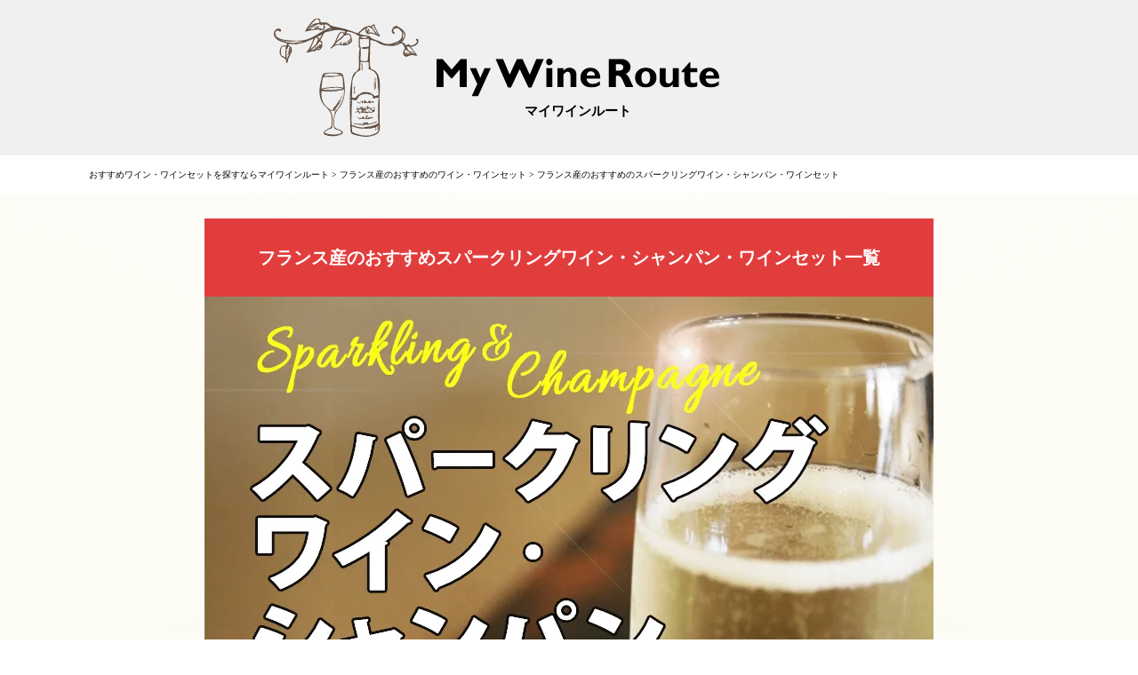

--- FILE ---
content_type: text/html; charset=UTF-8
request_url: https://www.ccwga.org/search/wine?region=1&type=3
body_size: 5754
content:
<!doctype html>
<html lang="ja">
    <head>
    <!-- Google Tag Manager -->
    <script>(function(w,d,s,l,i){w[l]=w[l]||[];w[l].push({'gtm.start':
    new Date().getTime(),event:'gtm.js'});var f=d.getElementsByTagName(s)[0],
    j=d.createElement(s),dl=l!='dataLayer'?'&l='+l:'';j.async=true;j.src=
    'https://www.googletagmanager.com/gtm.js?id='+i+dl;f.parentNode.insertBefore(j,f);
    })(window,document,'script','dataLayer','GTM-KM3G8RK');</script>
    <!-- End Google Tag Manager -->

    <meta charset="utf-8">

    <title>【厳選】フランス産のおすすめスパークリングワイン・シャンパン・ワインセット一覧｜マイワインルート</title>
    <meta name="description" content="【厳選】フランス産のおすすめスパークリングワイン・シャンパン・ワインセット一覧ページです。マイワインルートは厳選したワインだけを掲載しているので、あなたにおすすめのワインや、プレゼント・贈り物に最適なワイン・ギフトセットがきっと見つかります！">

    <meta name="viewport" content="width=device-width, initial-scale=1">

    <link rel="stylesheet" href="/css/app.css?id=a766b3c4863829c95c22">

            <link rel="canonical" href="https://www.ccwga.org/search/wine?region=1&amp;type=3">
    
        
    <script type="application/ld+json">{
    "@context": "http://schema.org",
    "@type": "BreadcrumbList",
    "itemListElement": [
        {
            "@type": "ListItem",
            "position": 1,
            "item": {
                "@id": "https://www.ccwga.org",
                "name": "おすすめワイン・ワインセットを探すならマイワインルート"
            }
        },
        {
            "@type": "ListItem",
            "position": 2,
            "item": {
                "@id": "https://www.ccwga.org/search/wine?region=1",
                "name": "フランス産のおすすめのワイン・ワインセット"
            }
        },
        {
            "@type": "ListItem",
            "position": 3,
            "item": {
                "@id": "https://www.ccwga.org/search/wine?region=1&type=3",
                "name": "フランス産のおすすめのスパークリングワイン・シャンパン・ワインセット"
            }
        }
    ]
}</script>

            <meta name="google-site-verification" content="g00zEZpbNM0jwOvC4atbgm8KAlLIIgACR7jbFeDFqw0" />
    </head>

    <body>
        <header class="header">
    <div class="logo flex-row justify-content-center">
        <a class="logo-image-box flex-row align-items-center" href="https://www.ccwga.org">
                            <img class="symbol pc-only lazyload"
                     data-src="/images/front/symbol.svg"
                     src="[data-uri]"
                     alt="おすすめワインやプレゼント・贈り物に最適なワインセットやギフトセットを探すならマイワインルート">
            
            <div class="character-logo flex-column align-items-center">
                <img class="lazyload"
                     data-src="/images/front/logo.svg"
                     src="[data-uri]"
                     alt="ロゴ">
                <span class="text bold">
                    マイワインルート
                </span>
            </div>
        </a>
    </div>

            <div class="search-button sp-only">
            <a class="flex-column align-items-center" id="jsShowGlobalModal">
                <i class="fas fa-search"></i>
                <p class="text">探す</p>
            </a>
        </div>
    </header>

        <main class="main">
                <div class="breadcrumb">
            <a href="https://www.ccwga.org">
            おすすめワイン・ワインセットを探すならマイワインルート
        </a>

                    &gt;
                    <a href="https://www.ccwga.org/search/wine?region=1">
            フランス産のおすすめのワイン・ワインセット
        </a>

                    &gt;
                    <a href="https://www.ccwga.org/search/wine?region=1&amp;type=3">
            フランス産のおすすめのスパークリングワイン・シャンパン・ワインセット
        </a>

            </div>

    <div class="category-header-wine flex-column bold">
    <p class="category-header-wine-title">
        フランス産のおすすめスパークリングワイン・シャンパン・ワインセット一覧
    </p>

            <div class="category-header-wine-banner">
            <picture>
                <source type="image/webp"
                        srcset="/images/front/category-banner/type-sparkling.webp" />
                <img class="lazyload"
                     src="[data-uri]"
                     data-src="/images/front/category-banner/type-sparkling.png"
                     alt="おすすめスパークリングワイン・シャンパン">
            </picture>
        </div>
    
    </div>

    <div class="content flex-row">
        <div class="global-menu pc-only" id="jsGlobalModal">
    <div class="close sp-only"></div>

    <span class="global-menu-header bold">
        SEARCH
    </span>

    
    <p class="search-title">
        料理に合うワインを探す
    </p>

    <div class="search-dish flex-row">
                    <a class="search-dish-content flex-row align-items-center" href="https://www.ccwga.org/search/wine?dish=1">
                <div class="search-dish-content-image">
                    <picture>
                        <source type="image/webp"
                                srcset="/images/front/search/dish-meat.webp" />
                        <img class="lazyload"
                             src="[data-uri]"
                             data-src="/images/front/search/dish-meat.png"
                             alt="肉料理の絞り込み">
                    </picture>
                </div>

                <p class="search-dish-content-name bold">
                    肉料理
                </p>
            </a>
                    <a class="search-dish-content flex-row align-items-center" href="https://www.ccwga.org/search/wine?dish=2">
                <div class="search-dish-content-image">
                    <picture>
                        <source type="image/webp"
                                srcset="/images/front/search/dish-appetizer.webp" />
                        <img class="lazyload"
                             src="[data-uri]"
                             data-src="/images/front/search/dish-appetizer.png"
                             alt="前菜・野菜料理の絞り込み">
                    </picture>
                </div>

                <p class="search-dish-content-name bold">
                    前菜・野菜料理
                </p>
            </a>
                    <a class="search-dish-content flex-row align-items-center" href="https://www.ccwga.org/search/wine?dish=3">
                <div class="search-dish-content-image">
                    <picture>
                        <source type="image/webp"
                                srcset="/images/front/search/dish-fish.webp" />
                        <img class="lazyload"
                             src="[data-uri]"
                             data-src="/images/front/search/dish-fish.png"
                             alt="魚・魚介料理の絞り込み">
                    </picture>
                </div>

                <p class="search-dish-content-name bold">
                    魚・魚介料理
                </p>
            </a>
                    <a class="search-dish-content flex-row align-items-center" href="https://www.ccwga.org/search/wine?dish=4">
                <div class="search-dish-content-image">
                    <picture>
                        <source type="image/webp"
                                srcset="/images/front/search/dish-japan.webp" />
                        <img class="lazyload"
                             src="[data-uri]"
                             data-src="/images/front/search/dish-japan.png"
                             alt="和食の絞り込み">
                    </picture>
                </div>

                <p class="search-dish-content-name bold">
                    和食
                </p>
            </a>
                    <a class="search-dish-content flex-row align-items-center" href="https://www.ccwga.org/search/wine?dish=5">
                <div class="search-dish-content-image">
                    <picture>
                        <source type="image/webp"
                                srcset="/images/front/search/dish-europe.webp" />
                        <img class="lazyload"
                             src="[data-uri]"
                             data-src="/images/front/search/dish-europe.png"
                             alt="洋食（パスタ・ピザ）の絞り込み">
                    </picture>
                </div>

                <p class="search-dish-content-name bold">
                    洋食（パスタ・ピザ）
                </p>
            </a>
                    <a class="search-dish-content flex-row align-items-center" href="https://www.ccwga.org/search/wine?dish=6">
                <div class="search-dish-content-image">
                    <picture>
                        <source type="image/webp"
                                srcset="/images/front/search/dish-china.webp" />
                        <img class="lazyload"
                             src="[data-uri]"
                             data-src="/images/front/search/dish-china.png"
                             alt="中華料理の絞り込み">
                    </picture>
                </div>

                <p class="search-dish-content-name bold">
                    中華料理
                </p>
            </a>
                    <a class="search-dish-content flex-row align-items-center" href="https://www.ccwga.org/search/wine?dish=7">
                <div class="search-dish-content-image">
                    <picture>
                        <source type="image/webp"
                                srcset="/images/front/search/dish-italy.webp" />
                        <img class="lazyload"
                             src="[data-uri]"
                             data-src="/images/front/search/dish-italy.png"
                             alt="イタリア料理の絞り込み">
                    </picture>
                </div>

                <p class="search-dish-content-name bold">
                    イタリア料理
                </p>
            </a>
                    <a class="search-dish-content flex-row align-items-center" href="https://www.ccwga.org/search/wine?dish=8">
                <div class="search-dish-content-image">
                    <picture>
                        <source type="image/webp"
                                srcset="/images/front/search/dish-france.webp" />
                        <img class="lazyload"
                             src="[data-uri]"
                             data-src="/images/front/search/dish-france.png"
                             alt="フランス料理の絞り込み">
                    </picture>
                </div>

                <p class="search-dish-content-name bold">
                    フランス料理
                </p>
            </a>
                    <a class="search-dish-content flex-row align-items-center" href="https://www.ccwga.org/search/wine?dish=9">
                <div class="search-dish-content-image">
                    <picture>
                        <source type="image/webp"
                                srcset="/images/front/search/dish-spain.webp" />
                        <img class="lazyload"
                             src="[data-uri]"
                             data-src="/images/front/search/dish-spain.png"
                             alt="スペイン料理の絞り込み">
                    </picture>
                </div>

                <p class="search-dish-content-name bold">
                    スペイン料理
                </p>
            </a>
                    <a class="search-dish-content flex-row align-items-center" href="https://www.ccwga.org/search/wine?dish=10">
                <div class="search-dish-content-image">
                    <picture>
                        <source type="image/webp"
                                srcset="/images/front/search/dish-ethnic.webp" />
                        <img class="lazyload"
                             src="[data-uri]"
                             data-src="/images/front/search/dish-ethnic.png"
                             alt="エスニック料理の絞り込み">
                    </picture>
                </div>

                <p class="search-dish-content-name bold">
                    エスニック料理
                </p>
            </a>
                    <a class="search-dish-content flex-row align-items-center" href="https://www.ccwga.org/search/wine?dish=11">
                <div class="search-dish-content-image">
                    <picture>
                        <source type="image/webp"
                                srcset="/images/front/search/dish-multination.webp" />
                        <img class="lazyload"
                             src="[data-uri]"
                             data-src="/images/front/search/dish-multination.png"
                             alt="多国籍料理の絞り込み">
                    </picture>
                </div>

                <p class="search-dish-content-name bold">
                    多国籍料理
                </p>
            </a>
                    <a class="search-dish-content flex-row align-items-center" href="https://www.ccwga.org/search/wine?dish=12">
                <div class="search-dish-content-image">
                    <picture>
                        <source type="image/webp"
                                srcset="/images/front/search/dish-cheese.webp" />
                        <img class="lazyload"
                             src="[data-uri]"
                             data-src="/images/front/search/dish-cheese.png"
                             alt="チーズ・チョコなどのおつまみの絞り込み">
                    </picture>
                </div>

                <p class="search-dish-content-name bold">
                    チーズ・チョコなどのおつまみ
                </p>
            </a>
                    <a class="search-dish-content flex-row align-items-center" href="https://www.ccwga.org/search/wine?dish=99">
                <div class="search-dish-content-image">
                    <picture>
                        <source type="image/webp"
                                srcset="/images/front/search/dish-other.webp" />
                        <img class="lazyload"
                             src="[data-uri]"
                             data-src="/images/front/search/dish-other.png"
                             alt="その他の料理の絞り込み">
                    </picture>
                </div>

                <p class="search-dish-content-name bold">
                    その他の料理
                </p>
            </a>
            </div>

    <p class="search-title">
        ワインの種類で絞り込む
    </p>

    <div class="search-type flex-column">
                    <a class="search-type-content flex-row align-items-center" href="https://www.ccwga.org/search/wine?type=1">
                <div class="search-type-content-image">
                    <picture>
                        <source type="image/webp"
                                srcset="/images/front/search/type-red.webp" />
                        <img class="lazyload"
                             src="[data-uri]"
                             data-src="/images/front/search/type-red.png"
                             alt="赤ワインの絞り込み">
                    </picture>
                </div>

                <p class="search-type-content-name bold">
                    赤ワイン
                </p>
            </a>
                    <a class="search-type-content flex-row align-items-center" href="https://www.ccwga.org/search/wine?type=2">
                <div class="search-type-content-image">
                    <picture>
                        <source type="image/webp"
                                srcset="/images/front/search/type-white.webp" />
                        <img class="lazyload"
                             src="[data-uri]"
                             data-src="/images/front/search/type-white.png"
                             alt="白ワインの絞り込み">
                    </picture>
                </div>

                <p class="search-type-content-name bold">
                    白ワイン
                </p>
            </a>
                    <a class="search-type-content flex-row align-items-center" href="https://www.ccwga.org/search/wine?type=3">
                <div class="search-type-content-image">
                    <picture>
                        <source type="image/webp"
                                srcset="/images/front/search/type-sparkling.webp" />
                        <img class="lazyload"
                             src="[data-uri]"
                             data-src="/images/front/search/type-sparkling.png"
                             alt="スパークリングワイン・シャンパンの絞り込み">
                    </picture>
                </div>

                <p class="search-type-content-name bold">
                    スパークリングワイン・シャンパン
                </p>
            </a>
                    <a class="search-type-content flex-row align-items-center" href="https://www.ccwga.org/search/wine?type=4">
                <div class="search-type-content-image">
                    <picture>
                        <source type="image/webp"
                                srcset="/images/front/search/type-rose.webp" />
                        <img class="lazyload"
                             src="[data-uri]"
                             data-src="/images/front/search/type-rose.png"
                             alt="ロゼワインの絞り込み">
                    </picture>
                </div>

                <p class="search-type-content-name bold">
                    ロゼワイン
                </p>
            </a>
                    <a class="search-type-content flex-row align-items-center" href="https://www.ccwga.org/search/wine?type=5">
                <div class="search-type-content-image">
                    <picture>
                        <source type="image/webp"
                                srcset="/images/front/search/type-noble.webp" />
                        <img class="lazyload"
                             src="[data-uri]"
                             data-src="/images/front/search/type-noble.png"
                             alt="貴腐ワイン・甘口ワインの絞り込み">
                    </picture>
                </div>

                <p class="search-type-content-name bold">
                    貴腐ワイン・甘口ワイン
                </p>
            </a>
                    <a class="search-type-content flex-row align-items-center" href="https://www.ccwga.org/search/wine?type=6">
                <div class="search-type-content-image">
                    <picture>
                        <source type="image/webp"
                                srcset="/images/front/search/type-nature.webp" />
                        <img class="lazyload"
                             src="[data-uri]"
                             data-src="/images/front/search/type-nature.png"
                             alt="自然派ワインの絞り込み">
                    </picture>
                </div>

                <p class="search-type-content-name bold">
                    自然派ワイン
                </p>
            </a>
            </div>

    <p class="search-title">
        ワインの価格で絞り込む
    </p>

    <div class="search-text-link-list flex-column">
                    <a class="search-text-link" href="https://www.ccwga.org/search/wine?price=1&amp;wine=1">
                1,000円以内
            </a>
                    <a class="search-text-link" href="https://www.ccwga.org/search/wine?price=2&amp;wine=1">
                2,000円以内
            </a>
                    <a class="search-text-link" href="https://www.ccwga.org/search/wine?price=3&amp;wine=1">
                3,000円以内
            </a>
                    <a class="search-text-link" href="https://www.ccwga.org/search/wine?price=4&amp;wine=1">
                5,000円以内
            </a>
                    <a class="search-text-link" href="https://www.ccwga.org/search/wine?price=5&amp;wine=1">
                10,000円以内
            </a>
                    <a class="search-text-link" href="https://www.ccwga.org/search/wine?price=6&amp;wine=1">
                30,000円以内
            </a>
                    <a class="search-text-link" href="https://www.ccwga.org/search/wine?price=7&amp;wine=1">
                30,000円以上
            </a>
            </div>

    <p class="search-title">
        ワインセットの価格で絞り込む
    </p>

    <div class="search-text-link-list flex-column">
                    <a class="search-text-link" href="https://www.ccwga.org/search/wine?price=1&amp;wine=2">
                5,000円以内
            </a>
                    <a class="search-text-link" href="https://www.ccwga.org/search/wine?price=2&amp;wine=2">
                10,000円以内
            </a>
                    <a class="search-text-link" href="https://www.ccwga.org/search/wine?price=3&amp;wine=2">
                15,000円以内
            </a>
                    <a class="search-text-link" href="https://www.ccwga.org/search/wine?price=4&amp;wine=2">
                30,000円以内
            </a>
                    <a class="search-text-link" href="https://www.ccwga.org/search/wine?price=5&amp;wine=2">
                30,000円以上
            </a>
            </div>

    <p class="search-title">
        おすすめワイン特集
    </p>

    <div class="search-text-link-list flex-column">
                    
                            <!--
                <a class="search-text-link" href="https://www.ccwga.org/search/wine?other=1">
                    漫画・神の雫掲載ワイン
                </a>
                -->
                                
                            <a class="search-text-link" href="https://www.ccwga.org/search/wine?other=2">
                    田崎真也氏テイスティングコメントあり
                </a>
                        </div>
</div>

        <div class="main">
                        <h1 class="search-result-wine-title bold">
    フランス産のおすすめスパークリングワイン・シャンパン・ワインセット一覧
</h1>



<div class="search-result-wine-list flex-column">
            <a class="search-result-wine flex-row" href="https://www.ccwga.org/wine/single/1998">
            <div class="wine-image">
                                    <img class="lazyload"
                         src="[data-uri]"
                         data-src="/storage/images/front/wine/622f37eb-11e7-4d5e-87fd-2256efba8720.jpg"
                         alt="デュック・ド・ベリュ グラン・ヴァン・ド・ジロンド NV フランス ボルドー スパークリングワイン（白） 辛口 750ml">
                            </div>

            <div class="wine-detail">
                <h2 class="wine-name bold">
                    デュック・ド・ベリュ グラン・ヴァン・ド・ジロンド NV フランス ボルドー スパークリングワイン（白） 辛口 750ml
                </h2>

                <p class="wine-price">
                    2,250円（税込2,475円）
                </p>

                <p class="wine-description">
                    ボルドー出身スタッフが見つけたボルドーの高コスパ泡！
                </p>

                <div class="transition-button flex-row justify-content-center align-items-center pc-only">
                    &gt;&gt; このワインの詳細を見る &lt;&lt;
                </div>
            </div>
        </a>
    </div>


<div class="search-result-wine-list flex-column">
    </div>

            <div class="mb-20" id="categorySearchWine">&nbsp;</div>

    <div class="flex-row justify-content-center align-items-center mb-40">
    <div class="category-tilting-bar-left"></div>

    <h2 class="category-title">
        ワインの価格で絞り込む
    </h2>

    <div class="category-tilting-bar-right"></div>
</div>

<div class="category-list flex-row">
            <a class="category-image" href="https://www.ccwga.org/search/wine?region=1&amp;price=3&amp;type=3&amp;wine=1">
            <picture>
                <source type="image/webp" srcset="/images/front/search/price-single-3000.webp" />
                <img class="lazyload"
                     src="[data-uri]"
                     data-src="/images/front/search/price-single-3000.png"
                     alt="3,000円以内のワインの絞り込み">
            </picture>

            <h3 class="text-overlap flex-column justify-content-center align-items-center bold">
                                    <span class="catch-copy flex-row align-items-center">
                        お土産にも◎
                    </span>
                
                <span class="price flex-row align-items-center">
                    3,000円
                </span>

                <span class="type flex-row align-items-center">
                    以内のワイン
                </span>
            </h3>
        </a>
    </div>



    <div class="flex-row justify-content-center align-items-center mb-40">
    <div class="category-tilting-bar-left"></div>

    <h2 class="category-title">
        料理にあうワインを探す
    </h2>

    <div class="category-tilting-bar-right"></div>
</div>

<div class="category-list dish flex-row">
            <a href="https://www.ccwga.org/search/wine?region=1&amp;type=3&amp;dish=2">
            <div class="category-image">
                <picture>
                    <source type="image/webp"
                            srcset="/images/front/search/dish-appetizer.webp" />
                    <img class="lazyload"
                         src="[data-uri]"
                         data-src="/images/front/search/dish-appetizer.png"
                         alt="前菜・野菜料理の絞り込み">
                </picture>
            </div>

            <h3 class="text-center text-caption">
                前菜・野菜料理
            </h3>
        </a>

                    <a href="https://www.ccwga.org/search/wine?region=1&amp;type=3&amp;dish=3">
            <div class="category-image">
                <picture>
                    <source type="image/webp"
                            srcset="/images/front/search/dish-fish.webp" />
                    <img class="lazyload"
                         src="[data-uri]"
                         data-src="/images/front/search/dish-fish.png"
                         alt="魚・魚介料理の絞り込み">
                </picture>
            </div>

            <h3 class="text-center text-caption">
                魚・魚介料理
            </h3>
        </a>

                    <a href="https://www.ccwga.org/search/wine?region=1&amp;type=3&amp;dish=8">
            <div class="category-image">
                <picture>
                    <source type="image/webp"
                            srcset="/images/front/search/dish-france.webp" />
                    <img class="lazyload"
                         src="[data-uri]"
                         data-src="/images/front/search/dish-france.png"
                         alt="フランス料理の絞り込み">
                </picture>
            </div>

            <h3 class="text-center text-caption">
                フランス料理
            </h3>
        </a>

            </div>
        </div>
    </div>
        </main>

        <div class="external-link-banners flex-row sp-only">
                    <a class="banner" href="https://route314.com/asp/link.php?i=5ca2be6abfba5&amp;m=5ca2bf81ed83d&amp;pm=" target="_blank" rel="nofollow noopener">
                <img class="lazyload"
                    src="[data-uri]"
                    data-src="/storage/images/front/footer/b7386f3c-623f-40a9-9f43-b8b23f478410.png"
                    alt="おすすめワインランキング">
            </a>
                    <a class="banner" href="https://route314.com/asp/link.php?i=5ca2be6abfba5&amp;m=5ca2bf81ed83d&amp;pm=category/1545/" target="_blank" rel="nofollow noopener">
                <img class="lazyload"
                    src="[data-uri]"
                    data-src="/storage/images/front/footer/56298156-aeac-4456-a60d-1b05554b15b3.png"
                    alt="激安ワインセール">
            </a>
            </div>

<footer class="footer">
    <div class="search-condition-list">
        <div class="search-condition">
            <p class="bold">
                ワインの種類から探す
            </p>

            <div class="flex-column candidate-list">
                                    <a href="https://www.ccwga.org/search/wine?type=1">
                        赤ワイン
                    </a>
                                    <a href="https://www.ccwga.org/search/wine?type=2">
                        白ワイン
                    </a>
                                    <a href="https://www.ccwga.org/search/wine?type=3">
                        スパークリングワイン・シャンパン
                    </a>
                                    <a href="https://www.ccwga.org/search/wine?type=4">
                        ロゼワイン
                    </a>
                                    <a href="https://www.ccwga.org/search/wine?type=5">
                        貴腐ワイン・甘口ワイン
                    </a>
                                    <a href="https://www.ccwga.org/search/wine?type=6">
                        自然派ワイン
                    </a>
                            </div>
        </div>

        <div class="search-condition">
            <p class="bold">
                おすすめワイン特集
            </p>

            <div class="flex-column candidate-list">
                                    
                                            <!--
                        <a href="https://www.ccwga.org/search/wine?other=1">
                            漫画・神の雫掲載ワイン
                        </a>
                        -->
                                                        
                                            <a href="https://www.ccwga.org/search/wine?other=2">
                            田崎真也氏テイスティングコメントあり
                        </a>
                                                </div>
        </div>

        <div class="search-condition">
            <p class="bold">
                料理に合うワインを探す
            </p>

            <div class="flex-column candidate-list">
                                    <a href="https://www.ccwga.org/search/wine?dish=1">
                        肉料理
                    </a>
                                    <a href="https://www.ccwga.org/search/wine?dish=2">
                        前菜・野菜料理
                    </a>
                                    <a href="https://www.ccwga.org/search/wine?dish=3">
                        魚・魚介料理
                    </a>
                                    <a href="https://www.ccwga.org/search/wine?dish=4">
                        和食
                    </a>
                                    <a href="https://www.ccwga.org/search/wine?dish=5">
                        洋食（パスタ・ピザ）
                    </a>
                                    <a href="https://www.ccwga.org/search/wine?dish=6">
                        中華料理
                    </a>
                                    <a href="https://www.ccwga.org/search/wine?dish=7">
                        イタリア料理
                    </a>
                                    <a href="https://www.ccwga.org/search/wine?dish=8">
                        フランス料理
                    </a>
                                    <a href="https://www.ccwga.org/search/wine?dish=9">
                        スペイン料理
                    </a>
                                    <a href="https://www.ccwga.org/search/wine?dish=10">
                        エスニック料理
                    </a>
                                    <a href="https://www.ccwga.org/search/wine?dish=11">
                        多国籍料理
                    </a>
                                    <a href="https://www.ccwga.org/search/wine?dish=12">
                        チーズ・チョコなどのおつまみ
                    </a>
                                    <a href="https://www.ccwga.org/search/wine?dish=99">
                        その他の料理
                    </a>
                            </div>
        </div>

        <div class="search-condition">
            <p class="bold">
                価格から探す（単品）
            </p>

            <div class="flex-column candidate-list">
                                    <a href="https://www.ccwga.org/search/wine?price=1&amp;wine=1">
                        1,000円以内
                    </a>
                                    <a href="https://www.ccwga.org/search/wine?price=2&amp;wine=1">
                        2,000円以内
                    </a>
                                    <a href="https://www.ccwga.org/search/wine?price=3&amp;wine=1">
                        3,000円以内
                    </a>
                                    <a href="https://www.ccwga.org/search/wine?price=4&amp;wine=1">
                        5,000円以内
                    </a>
                                    <a href="https://www.ccwga.org/search/wine?price=5&amp;wine=1">
                        10,000円以内
                    </a>
                                    <a href="https://www.ccwga.org/search/wine?price=6&amp;wine=1">
                        30,000円以内
                    </a>
                                    <a href="https://www.ccwga.org/search/wine?price=7&amp;wine=1">
                        30,000円以上
                    </a>
                            </div>
        </div>

        <div class="search-condition">
            <p class="bold">
                価格から探す（セット）
            </p>

            <div class="flex-column candidate-list">
                                    <a href="https://www.ccwga.org/search/wine?price=1&amp;wine=2">
                        5,000円以内
                    </a>
                                    <a href="https://www.ccwga.org/search/wine?price=2&amp;wine=2">
                        10,000円以内
                    </a>
                                    <a href="https://www.ccwga.org/search/wine?price=3&amp;wine=2">
                        15,000円以内
                    </a>
                                    <a href="https://www.ccwga.org/search/wine?price=4&amp;wine=2">
                        30,000円以内
                    </a>
                                    <a href="https://www.ccwga.org/search/wine?price=5&amp;wine=2">
                        30,000円以上
                    </a>
                            </div>
        </div>

        <div class="search-condition">
            <p class="bold">
                地方から探す
            </p>

            <p class="mt-8 bold">
                フランス
            </p>

            <div class="district candidate-list">
                                    <a href="https://www.ccwga.org/search/wine?district=1">
                        ボルドー
                    </a>
                                    <a href="https://www.ccwga.org/search/wine?district=2">
                        五大シャトー
                    </a>
                                    <a href="https://www.ccwga.org/search/wine?district=3">
                        ブルゴーニュ
                    </a>
                                    <a href="https://www.ccwga.org/search/wine?district=4">
                        シャンパーニュ
                    </a>
                                    <a href="https://www.ccwga.org/search/wine?district=5">
                        ロワール
                    </a>
                                    <a href="https://www.ccwga.org/search/wine?district=6">
                        ローヌ
                    </a>
                                    <a href="https://www.ccwga.org/search/wine?district=7">
                        アルザス
                    </a>
                                    <a href="https://www.ccwga.org/search/wine?district=8">
                        リングドッグルーションワイン
                    </a>
                                    <a href="https://www.ccwga.org/search/wine?district=9">
                        オーベルニュ
                    </a>
                                    <a href="https://www.ccwga.org/search/wine?district=10">
                        シュドウウエスト
                    </a>
                                    <a href="https://www.ccwga.org/search/wine?district=11">
                        ジュラ
                    </a>
                            </div>
        </div>

        <div class="search-condition">
            <p class="bold">
                産地から探す
            </p>

            <div class="flex-column candidate-list">
                                    <a href="https://www.ccwga.org/search/wine?region=1">
                        フランス
                    </a>
                                    <a href="https://www.ccwga.org/search/wine?region=2">
                        スペイン
                    </a>
                                    <a href="https://www.ccwga.org/search/wine?region=3">
                        イタリア
                    </a>
                                    <a href="https://www.ccwga.org/search/wine?region=4">
                        ハンガリー
                    </a>
                                    <a href="https://www.ccwga.org/search/wine?region=5">
                        アメリカ
                    </a>
                                    <a href="https://www.ccwga.org/search/wine?region=6">
                        チリ
                    </a>
                                    <a href="https://www.ccwga.org/search/wine?region=7">
                        オーストラリア
                    </a>
                                    <a href="https://www.ccwga.org/search/wine?region=8">
                        ニュージーランド
                    </a>
                                    <a href="https://www.ccwga.org/search/wine?region=9">
                        日本
                    </a>
                                    <a href="https://www.ccwga.org/search/wine?region=99">
                        その他
                    </a>
                            </div>
        </div>

        <div class="search-condition">
            <p class="bold">
                サイトマップ
            </p>

            <div class="flex-column candidate-list">
                <a href="https://www.ccwga.org/sitemap/wine/single">
                    掲載ワイン一覧
                </a>
                <a href="https://www.ccwga.org/sitemap/wine/set">
                    掲載ワインセット一覧
                </a>
                <a href="https://www.ccwga.org/sitemap/search/wine">
                    絞り込み検索一覧
                </a>
                <a href="https://www.ccwga.org/sitemap/article">
                    掲載記事一覧
                </a>
                <a href="https://www.ccwga.org/privacy">
                    プライバシーポリシー
                </a>
            </div>

                    </div>
    </div>

    <p class="text-center copyright">
        &copy;my-wineroute
    </p>

</footer>

        <script src="/js/app.js?id=ed7abb07f93b5ba91999" defer></script>
    </body>

    <!-- Google Tag Manager (noscript) -->
<noscript><iframe src="https://www.googletagmanager.com/ns.html?id=GTM-KM3G8RK"
height="0" width="0" style="display:none;visibility:hidden"></iframe></noscript>
<!-- End Google Tag Manager (noscript) -->

</html>


--- FILE ---
content_type: text/css
request_url: https://www.ccwga.org/css/app.css?id=a766b3c4863829c95c22
body_size: 24903
content:
/*! normalize.css v8.0.1 | MIT License | github.com/necolas/normalize.css */html{line-height:1.15;-webkit-text-size-adjust:100%}body{margin:0;font-family:unset}main{display:block}h1{font-size:2em;margin:.67em 0}hr{box-sizing:content-box;height:0;overflow:visible}pre{font-family:monospace,monospace;font-size:1em}a{background-color:transparent;color:#000;text-decoration:none}abbr[title]{border-bottom:none;text-decoration:underline;-webkit-text-decoration:underline dotted;text-decoration:underline dotted}b,strong{font-weight:bolder}code,kbd,samp{font-family:monospace,monospace;font-size:1em}small{font-size:80%}sub,sup{font-size:75%;line-height:0;position:relative;vertical-align:baseline}sub{bottom:-.25em}sup{top:-.5em}img{border-style:none}button,input,optgroup,select,textarea{font-family:inherit;font-size:100%;line-height:1.15;margin:0}button,input{overflow:visible}button,select{text-transform:none}[type=button],[type=reset],[type=submit],button{-webkit-appearance:button}[type=button]::-moz-focus-inner,[type=reset]::-moz-focus-inner,[type=submit]::-moz-focus-inner,button::-moz-focus-inner{border-style:none;padding:0}[type=button]:-moz-focusring,[type=reset]:-moz-focusring,[type=submit]:-moz-focusring,button:-moz-focusring{outline:1px dotted ButtonText}fieldset{padding:.35em .75em .625em}legend{box-sizing:border-box;color:inherit;display:table;max-width:100%;padding:0;white-space:normal}progress{vertical-align:baseline}textarea{overflow:auto}[type=checkbox],[type=radio]{box-sizing:border-box;padding:0}[type=number]::-webkit-inner-spin-button,[type=number]::-webkit-outer-spin-button{height:auto}[type=search]{-webkit-appearance:textfield;outline-offset:-2px}[type=search]::-webkit-search-decoration{-webkit-appearance:none}::-webkit-file-upload-button{-webkit-appearance:button;font:inherit}details{display:block}summary{display:list-item}[hidden],template{display:none}p{margin:0}hr{margin:24px 0}h1,h2,h3,h4,h5{font-size:unset;font-weight:unset;margin:0;-webkit-margin-before:0;margin-block-start:0;-webkit-margin-after:0;margin-block-end:0;-webkit-margin-start:0;margin-inline-start:0;-webkit-margin-end:0;margin-inline-end:0}.bold{font-weight:700}.hidden{display:none}@media screen and (max-width:768px){.pc-only{display:none!important}}@media screen and (min-width:769px){.sp-only{display:none!important}}.text-center{text-align:center}.text-right{text-align:right}.text-left{text-align:left}.text-underline{text-decoration:underline}.color-red{color:red}.color-deep-red{color:#a40000}.color-faded-pink{color:#d48e95}.color-gold{color:#bc7b00}.flex-row{display:flex;flex-direction:row}.flex-column{display:flex;flex-direction:column}.align-items-center{align-items:center}.justify-content-center{justify-content:center}.width-fit-content{width:-webkit-fit-content;width:-moz-fit-content;width:fit-content}input[type=checkbox].accordion-checkbox~label{cursor:pointer}input[type=checkbox].accordion-checkbox:not(:checked)~.accordion-content{display:none!important}.mt-1{margin-top:1px}.mr-1{margin-right:1px}.mb-1{margin-bottom:1px}.ml-1{margin-left:1px}.pt-1{padding-top:1px}.pr-1{padding-right:1px}.pb-1{padding-bottom:1px}.pl-1{padding-left:1px}.mt-4{margin-top:4px}.mr-4{margin-right:4px}.mb-4{margin-bottom:4px}.ml-4{margin-left:4px}.pt-4{padding-top:4px}.pr-4{padding-right:4px}.pb-4{padding-bottom:4px}.pl-4{padding-left:4px}.mt-8{margin-top:8px}.mr-8{margin-right:8px}.mb-8{margin-bottom:8px}.ml-8{margin-left:8px}.pt-8{padding-top:8px}.pr-8{padding-right:8px}.pb-8{padding-bottom:8px}.pl-8{padding-left:8px}.mt-12{margin-top:12px}.mr-12{margin-right:12px}.mb-12{margin-bottom:12px}.ml-12{margin-left:12px}.pt-12{padding-top:12px}.pr-12{padding-right:12px}.pb-12{padding-bottom:12px}.pl-12{padding-left:12px}.mt-16{margin-top:16px}.mr-16{margin-right:16px}.mb-16{margin-bottom:16px}.ml-16{margin-left:16px}.pt-16{padding-top:16px}.pr-16{padding-right:16px}.pb-16{padding-bottom:16px}.pl-16{padding-left:16px}.mt-20{margin-top:20px}.mr-20{margin-right:20px}.mb-20{margin-bottom:20px}.ml-20{margin-left:20px}.pt-20{padding-top:20px}.pr-20{padding-right:20px}.pb-20{padding-bottom:20px}.pl-20{padding-left:20px}.mt-40{margin-top:40px}.mr-40{margin-right:40px}.mb-40{margin-bottom:40px}.ml-40{margin-left:40px}.pt-40{padding-top:40px}.pr-40{padding-right:40px}.pb-40{padding-bottom:40px}.pl-40{padding-left:40px}.content{max-width:1080px;margin:40px auto 0;justify-content:space-between}@media screen and (max-width:768px){.content{margin:auto}}.content .global-menu{width:260px}@media screen and (max-width:768px){.content .global-menu{width:100%}}.content .main{width:calc(100% - 308px)}@media screen and (max-width:768px){.content .main{width:100%}}.fa,.fab,.fal,.far,.fas{-moz-osx-font-smoothing:grayscale;-webkit-font-smoothing:antialiased;display:inline-block;font-style:normal;font-variant:normal;text-rendering:auto;line-height:1}.fa-lg{font-size:1.3333333333em;line-height:.75em;vertical-align:-.0667em}.fa-xs{font-size:.75em}.fa-sm{font-size:.875em}.fa-1x{font-size:1em}.fa-2x{font-size:2em}.fa-3x{font-size:3em}.fa-4x{font-size:4em}.fa-5x{font-size:5em}.fa-6x{font-size:6em}.fa-7x{font-size:7em}.fa-8x{font-size:8em}.fa-9x{font-size:9em}.fa-10x{font-size:10em}.fa-fw{text-align:center;width:1.25em}.fa-ul{list-style-type:none;margin-left:2.5em;padding-left:0}.fa-ul>li{position:relative}.fa-li{left:-2em;position:absolute;text-align:center;width:2em;line-height:inherit}.fa-border{border:.08em solid #eee;border-radius:.1em;padding:.2em .25em .15em}.fa-pull-left{float:left}.fa-pull-right{float:right}.fa.fa-pull-left,.fab.fa-pull-left,.fal.fa-pull-left,.far.fa-pull-left,.fas.fa-pull-left{margin-right:.3em}.fa.fa-pull-right,.fab.fa-pull-right,.fal.fa-pull-right,.far.fa-pull-right,.fas.fa-pull-right{margin-left:.3em}.fa-spin{-webkit-animation:fa-spin 2s linear infinite;animation:fa-spin 2s linear infinite}.fa-pulse{-webkit-animation:fa-spin 1s steps(8) infinite;animation:fa-spin 1s steps(8) infinite}@-webkit-keyframes fa-spin{0%{-webkit-transform:rotate(0deg);transform:rotate(0deg)}to{-webkit-transform:rotate(1turn);transform:rotate(1turn)}}@keyframes fa-spin{0%{-webkit-transform:rotate(0deg);transform:rotate(0deg)}to{-webkit-transform:rotate(1turn);transform:rotate(1turn)}}.fa-rotate-90{-ms-filter:"progid:DXImageTransform.Microsoft.BasicImage(rotation=1)";-webkit-transform:rotate(90deg);transform:rotate(90deg)}.fa-rotate-180{-ms-filter:"progid:DXImageTransform.Microsoft.BasicImage(rotation=2)";-webkit-transform:rotate(180deg);transform:rotate(180deg)}.fa-rotate-270{-ms-filter:"progid:DXImageTransform.Microsoft.BasicImage(rotation=3)";-webkit-transform:rotate(270deg);transform:rotate(270deg)}.fa-flip-horizontal{-ms-filter:"progid:DXImageTransform.Microsoft.BasicImage(rotation=0, mirror=1)";-webkit-transform:scaleX(-1);transform:scaleX(-1)}.fa-flip-vertical{-webkit-transform:scaleY(-1);transform:scaleY(-1)}.fa-flip-both,.fa-flip-horizontal.fa-flip-vertical,.fa-flip-vertical{-ms-filter:"progid:DXImageTransform.Microsoft.BasicImage(rotation=2, mirror=1)"}.fa-flip-both,.fa-flip-horizontal.fa-flip-vertical{-webkit-transform:scale(-1);transform:scale(-1)}:root .fa-flip-both,:root .fa-flip-horizontal,:root .fa-flip-vertical,:root .fa-rotate-90,:root .fa-rotate-180,:root .fa-rotate-270{-webkit-filter:none;filter:none}.fa-stack{display:inline-block;height:2em;line-height:2em;position:relative;vertical-align:middle;width:2.5em}.fa-stack-1x,.fa-stack-2x{left:0;position:absolute;text-align:center;width:100%}.fa-stack-1x{line-height:inherit}.fa-stack-2x{font-size:2em}.fa-inverse{color:#fff}.fa-500px:before{content:"\F26E"}.fa-accessible-icon:before{content:"\F368"}.fa-accusoft:before{content:"\F369"}.fa-acquisitions-incorporated:before{content:"\F6AF"}.fa-ad:before{content:"\F641"}.fa-address-book:before{content:"\F2B9"}.fa-address-card:before{content:"\F2BB"}.fa-adjust:before{content:"\F042"}.fa-adn:before{content:"\F170"}.fa-adobe:before{content:"\F778"}.fa-adversal:before{content:"\F36A"}.fa-affiliatetheme:before{content:"\F36B"}.fa-air-freshener:before{content:"\F5D0"}.fa-algolia:before{content:"\F36C"}.fa-align-center:before{content:"\F037"}.fa-align-justify:before{content:"\F039"}.fa-align-left:before{content:"\F036"}.fa-align-right:before{content:"\F038"}.fa-alipay:before{content:"\F642"}.fa-allergies:before{content:"\F461"}.fa-amazon:before{content:"\F270"}.fa-amazon-pay:before{content:"\F42C"}.fa-ambulance:before{content:"\F0F9"}.fa-american-sign-language-interpreting:before{content:"\F2A3"}.fa-amilia:before{content:"\F36D"}.fa-anchor:before{content:"\F13D"}.fa-android:before{content:"\F17B"}.fa-angellist:before{content:"\F209"}.fa-angle-double-down:before{content:"\F103"}.fa-angle-double-left:before{content:"\F100"}.fa-angle-double-right:before{content:"\F101"}.fa-angle-double-up:before{content:"\F102"}.fa-angle-down:before{content:"\F107"}.fa-angle-left:before{content:"\F104"}.fa-angle-right:before{content:"\F105"}.fa-angle-up:before{content:"\F106"}.fa-angry:before{content:"\F556"}.fa-angrycreative:before{content:"\F36E"}.fa-angular:before{content:"\F420"}.fa-ankh:before{content:"\F644"}.fa-app-store:before{content:"\F36F"}.fa-app-store-ios:before{content:"\F370"}.fa-apper:before{content:"\F371"}.fa-apple:before{content:"\F179"}.fa-apple-alt:before{content:"\F5D1"}.fa-apple-pay:before{content:"\F415"}.fa-archive:before{content:"\F187"}.fa-archway:before{content:"\F557"}.fa-arrow-alt-circle-down:before{content:"\F358"}.fa-arrow-alt-circle-left:before{content:"\F359"}.fa-arrow-alt-circle-right:before{content:"\F35A"}.fa-arrow-alt-circle-up:before{content:"\F35B"}.fa-arrow-circle-down:before{content:"\F0AB"}.fa-arrow-circle-left:before{content:"\F0A8"}.fa-arrow-circle-right:before{content:"\F0A9"}.fa-arrow-circle-up:before{content:"\F0AA"}.fa-arrow-down:before{content:"\F063"}.fa-arrow-left:before{content:"\F060"}.fa-arrow-right:before{content:"\F061"}.fa-arrow-up:before{content:"\F062"}.fa-arrows-alt:before{content:"\F0B2"}.fa-arrows-alt-h:before{content:"\F337"}.fa-arrows-alt-v:before{content:"\F338"}.fa-artstation:before{content:"\F77A"}.fa-assistive-listening-systems:before{content:"\F2A2"}.fa-asterisk:before{content:"\F069"}.fa-asymmetrik:before{content:"\F372"}.fa-at:before{content:"\F1FA"}.fa-atlas:before{content:"\F558"}.fa-atlassian:before{content:"\F77B"}.fa-atom:before{content:"\F5D2"}.fa-audible:before{content:"\F373"}.fa-audio-description:before{content:"\F29E"}.fa-autoprefixer:before{content:"\F41C"}.fa-avianex:before{content:"\F374"}.fa-aviato:before{content:"\F421"}.fa-award:before{content:"\F559"}.fa-aws:before{content:"\F375"}.fa-baby:before{content:"\F77C"}.fa-baby-carriage:before{content:"\F77D"}.fa-backspace:before{content:"\F55A"}.fa-backward:before{content:"\F04A"}.fa-bacon:before{content:"\F7E5"}.fa-balance-scale:before{content:"\F24E"}.fa-ban:before{content:"\F05E"}.fa-band-aid:before{content:"\F462"}.fa-bandcamp:before{content:"\F2D5"}.fa-barcode:before{content:"\F02A"}.fa-bars:before{content:"\F0C9"}.fa-baseball-ball:before{content:"\F433"}.fa-basketball-ball:before{content:"\F434"}.fa-bath:before{content:"\F2CD"}.fa-battery-empty:before{content:"\F244"}.fa-battery-full:before{content:"\F240"}.fa-battery-half:before{content:"\F242"}.fa-battery-quarter:before{content:"\F243"}.fa-battery-three-quarters:before{content:"\F241"}.fa-bed:before{content:"\F236"}.fa-beer:before{content:"\F0FC"}.fa-behance:before{content:"\F1B4"}.fa-behance-square:before{content:"\F1B5"}.fa-bell:before{content:"\F0F3"}.fa-bell-slash:before{content:"\F1F6"}.fa-bezier-curve:before{content:"\F55B"}.fa-bible:before{content:"\F647"}.fa-bicycle:before{content:"\F206"}.fa-bimobject:before{content:"\F378"}.fa-binoculars:before{content:"\F1E5"}.fa-biohazard:before{content:"\F780"}.fa-birthday-cake:before{content:"\F1FD"}.fa-bitbucket:before{content:"\F171"}.fa-bitcoin:before{content:"\F379"}.fa-bity:before{content:"\F37A"}.fa-black-tie:before{content:"\F27E"}.fa-blackberry:before{content:"\F37B"}.fa-blender:before{content:"\F517"}.fa-blender-phone:before{content:"\F6B6"}.fa-blind:before{content:"\F29D"}.fa-blog:before{content:"\F781"}.fa-blogger:before{content:"\F37C"}.fa-blogger-b:before{content:"\F37D"}.fa-bluetooth:before{content:"\F293"}.fa-bluetooth-b:before{content:"\F294"}.fa-bold:before{content:"\F032"}.fa-bolt:before{content:"\F0E7"}.fa-bomb:before{content:"\F1E2"}.fa-bone:before{content:"\F5D7"}.fa-bong:before{content:"\F55C"}.fa-book:before{content:"\F02D"}.fa-book-dead:before{content:"\F6B7"}.fa-book-medical:before{content:"\F7E6"}.fa-book-open:before{content:"\F518"}.fa-book-reader:before{content:"\F5DA"}.fa-bookmark:before{content:"\F02E"}.fa-bowling-ball:before{content:"\F436"}.fa-box:before{content:"\F466"}.fa-box-open:before{content:"\F49E"}.fa-boxes:before{content:"\F468"}.fa-braille:before{content:"\F2A1"}.fa-brain:before{content:"\F5DC"}.fa-bread-slice:before{content:"\F7EC"}.fa-briefcase:before{content:"\F0B1"}.fa-briefcase-medical:before{content:"\F469"}.fa-broadcast-tower:before{content:"\F519"}.fa-broom:before{content:"\F51A"}.fa-brush:before{content:"\F55D"}.fa-btc:before{content:"\F15A"}.fa-bug:before{content:"\F188"}.fa-building:before{content:"\F1AD"}.fa-bullhorn:before{content:"\F0A1"}.fa-bullseye:before{content:"\F140"}.fa-burn:before{content:"\F46A"}.fa-buromobelexperte:before{content:"\F37F"}.fa-bus:before{content:"\F207"}.fa-bus-alt:before{content:"\F55E"}.fa-business-time:before{content:"\F64A"}.fa-buysellads:before{content:"\F20D"}.fa-calculator:before{content:"\F1EC"}.fa-calendar:before{content:"\F133"}.fa-calendar-alt:before{content:"\F073"}.fa-calendar-check:before{content:"\F274"}.fa-calendar-day:before{content:"\F783"}.fa-calendar-minus:before{content:"\F272"}.fa-calendar-plus:before{content:"\F271"}.fa-calendar-times:before{content:"\F273"}.fa-calendar-week:before{content:"\F784"}.fa-camera:before{content:"\F030"}.fa-camera-retro:before{content:"\F083"}.fa-campground:before{content:"\F6BB"}.fa-canadian-maple-leaf:before{content:"\F785"}.fa-candy-cane:before{content:"\F786"}.fa-cannabis:before{content:"\F55F"}.fa-capsules:before{content:"\F46B"}.fa-car:before{content:"\F1B9"}.fa-car-alt:before{content:"\F5DE"}.fa-car-battery:before{content:"\F5DF"}.fa-car-crash:before{content:"\F5E1"}.fa-car-side:before{content:"\F5E4"}.fa-caret-down:before{content:"\F0D7"}.fa-caret-left:before{content:"\F0D9"}.fa-caret-right:before{content:"\F0DA"}.fa-caret-square-down:before{content:"\F150"}.fa-caret-square-left:before{content:"\F191"}.fa-caret-square-right:before{content:"\F152"}.fa-caret-square-up:before{content:"\F151"}.fa-caret-up:before{content:"\F0D8"}.fa-carrot:before{content:"\F787"}.fa-cart-arrow-down:before{content:"\F218"}.fa-cart-plus:before{content:"\F217"}.fa-cash-register:before{content:"\F788"}.fa-cat:before{content:"\F6BE"}.fa-cc-amazon-pay:before{content:"\F42D"}.fa-cc-amex:before{content:"\F1F3"}.fa-cc-apple-pay:before{content:"\F416"}.fa-cc-diners-club:before{content:"\F24C"}.fa-cc-discover:before{content:"\F1F2"}.fa-cc-jcb:before{content:"\F24B"}.fa-cc-mastercard:before{content:"\F1F1"}.fa-cc-paypal:before{content:"\F1F4"}.fa-cc-stripe:before{content:"\F1F5"}.fa-cc-visa:before{content:"\F1F0"}.fa-centercode:before{content:"\F380"}.fa-centos:before{content:"\F789"}.fa-certificate:before{content:"\F0A3"}.fa-chair:before{content:"\F6C0"}.fa-chalkboard:before{content:"\F51B"}.fa-chalkboard-teacher:before{content:"\F51C"}.fa-charging-station:before{content:"\F5E7"}.fa-chart-area:before{content:"\F1FE"}.fa-chart-bar:before{content:"\F080"}.fa-chart-line:before{content:"\F201"}.fa-chart-pie:before{content:"\F200"}.fa-check:before{content:"\F00C"}.fa-check-circle:before{content:"\F058"}.fa-check-double:before{content:"\F560"}.fa-check-square:before{content:"\F14A"}.fa-cheese:before{content:"\F7EF"}.fa-chess:before{content:"\F439"}.fa-chess-bishop:before{content:"\F43A"}.fa-chess-board:before{content:"\F43C"}.fa-chess-king:before{content:"\F43F"}.fa-chess-knight:before{content:"\F441"}.fa-chess-pawn:before{content:"\F443"}.fa-chess-queen:before{content:"\F445"}.fa-chess-rook:before{content:"\F447"}.fa-chevron-circle-down:before{content:"\F13A"}.fa-chevron-circle-left:before{content:"\F137"}.fa-chevron-circle-right:before{content:"\F138"}.fa-chevron-circle-up:before{content:"\F139"}.fa-chevron-down:before{content:"\F078"}.fa-chevron-left:before{content:"\F053"}.fa-chevron-right:before{content:"\F054"}.fa-chevron-up:before{content:"\F077"}.fa-child:before{content:"\F1AE"}.fa-chrome:before{content:"\F268"}.fa-church:before{content:"\F51D"}.fa-circle:before{content:"\F111"}.fa-circle-notch:before{content:"\F1CE"}.fa-city:before{content:"\F64F"}.fa-clinic-medical:before{content:"\F7F2"}.fa-clipboard:before{content:"\F328"}.fa-clipboard-check:before{content:"\F46C"}.fa-clipboard-list:before{content:"\F46D"}.fa-clock:before{content:"\F017"}.fa-clone:before{content:"\F24D"}.fa-closed-captioning:before{content:"\F20A"}.fa-cloud:before{content:"\F0C2"}.fa-cloud-download-alt:before{content:"\F381"}.fa-cloud-meatball:before{content:"\F73B"}.fa-cloud-moon:before{content:"\F6C3"}.fa-cloud-moon-rain:before{content:"\F73C"}.fa-cloud-rain:before{content:"\F73D"}.fa-cloud-showers-heavy:before{content:"\F740"}.fa-cloud-sun:before{content:"\F6C4"}.fa-cloud-sun-rain:before{content:"\F743"}.fa-cloud-upload-alt:before{content:"\F382"}.fa-cloudscale:before{content:"\F383"}.fa-cloudsmith:before{content:"\F384"}.fa-cloudversify:before{content:"\F385"}.fa-cocktail:before{content:"\F561"}.fa-code:before{content:"\F121"}.fa-code-branch:before{content:"\F126"}.fa-codepen:before{content:"\F1CB"}.fa-codiepie:before{content:"\F284"}.fa-coffee:before{content:"\F0F4"}.fa-cog:before{content:"\F013"}.fa-cogs:before{content:"\F085"}.fa-coins:before{content:"\F51E"}.fa-columns:before{content:"\F0DB"}.fa-comment:before{content:"\F075"}.fa-comment-alt:before{content:"\F27A"}.fa-comment-dollar:before{content:"\F651"}.fa-comment-dots:before{content:"\F4AD"}.fa-comment-medical:before{content:"\F7F5"}.fa-comment-slash:before{content:"\F4B3"}.fa-comments:before{content:"\F086"}.fa-comments-dollar:before{content:"\F653"}.fa-compact-disc:before{content:"\F51F"}.fa-compass:before{content:"\F14E"}.fa-compress:before{content:"\F066"}.fa-compress-arrows-alt:before{content:"\F78C"}.fa-concierge-bell:before{content:"\F562"}.fa-confluence:before{content:"\F78D"}.fa-connectdevelop:before{content:"\F20E"}.fa-contao:before{content:"\F26D"}.fa-cookie:before{content:"\F563"}.fa-cookie-bite:before{content:"\F564"}.fa-copy:before{content:"\F0C5"}.fa-copyright:before{content:"\F1F9"}.fa-couch:before{content:"\F4B8"}.fa-cpanel:before{content:"\F388"}.fa-creative-commons:before{content:"\F25E"}.fa-creative-commons-by:before{content:"\F4E7"}.fa-creative-commons-nc:before{content:"\F4E8"}.fa-creative-commons-nc-eu:before{content:"\F4E9"}.fa-creative-commons-nc-jp:before{content:"\F4EA"}.fa-creative-commons-nd:before{content:"\F4EB"}.fa-creative-commons-pd:before{content:"\F4EC"}.fa-creative-commons-pd-alt:before{content:"\F4ED"}.fa-creative-commons-remix:before{content:"\F4EE"}.fa-creative-commons-sa:before{content:"\F4EF"}.fa-creative-commons-sampling:before{content:"\F4F0"}.fa-creative-commons-sampling-plus:before{content:"\F4F1"}.fa-creative-commons-share:before{content:"\F4F2"}.fa-creative-commons-zero:before{content:"\F4F3"}.fa-credit-card:before{content:"\F09D"}.fa-critical-role:before{content:"\F6C9"}.fa-crop:before{content:"\F125"}.fa-crop-alt:before{content:"\F565"}.fa-cross:before{content:"\F654"}.fa-crosshairs:before{content:"\F05B"}.fa-crow:before{content:"\F520"}.fa-crown:before{content:"\F521"}.fa-crutch:before{content:"\F7F7"}.fa-css3:before{content:"\F13C"}.fa-css3-alt:before{content:"\F38B"}.fa-cube:before{content:"\F1B2"}.fa-cubes:before{content:"\F1B3"}.fa-cut:before{content:"\F0C4"}.fa-cuttlefish:before{content:"\F38C"}.fa-d-and-d:before{content:"\F38D"}.fa-d-and-d-beyond:before{content:"\F6CA"}.fa-dashcube:before{content:"\F210"}.fa-database:before{content:"\F1C0"}.fa-deaf:before{content:"\F2A4"}.fa-delicious:before{content:"\F1A5"}.fa-democrat:before{content:"\F747"}.fa-deploydog:before{content:"\F38E"}.fa-deskpro:before{content:"\F38F"}.fa-desktop:before{content:"\F108"}.fa-dev:before{content:"\F6CC"}.fa-deviantart:before{content:"\F1BD"}.fa-dharmachakra:before{content:"\F655"}.fa-dhl:before{content:"\F790"}.fa-diagnoses:before{content:"\F470"}.fa-diaspora:before{content:"\F791"}.fa-dice:before{content:"\F522"}.fa-dice-d20:before{content:"\F6CF"}.fa-dice-d6:before{content:"\F6D1"}.fa-dice-five:before{content:"\F523"}.fa-dice-four:before{content:"\F524"}.fa-dice-one:before{content:"\F525"}.fa-dice-six:before{content:"\F526"}.fa-dice-three:before{content:"\F527"}.fa-dice-two:before{content:"\F528"}.fa-digg:before{content:"\F1A6"}.fa-digital-ocean:before{content:"\F391"}.fa-digital-tachograph:before{content:"\F566"}.fa-directions:before{content:"\F5EB"}.fa-discord:before{content:"\F392"}.fa-discourse:before{content:"\F393"}.fa-divide:before{content:"\F529"}.fa-dizzy:before{content:"\F567"}.fa-dna:before{content:"\F471"}.fa-dochub:before{content:"\F394"}.fa-docker:before{content:"\F395"}.fa-dog:before{content:"\F6D3"}.fa-dollar-sign:before{content:"\F155"}.fa-dolly:before{content:"\F472"}.fa-dolly-flatbed:before{content:"\F474"}.fa-donate:before{content:"\F4B9"}.fa-door-closed:before{content:"\F52A"}.fa-door-open:before{content:"\F52B"}.fa-dot-circle:before{content:"\F192"}.fa-dove:before{content:"\F4BA"}.fa-download:before{content:"\F019"}.fa-draft2digital:before{content:"\F396"}.fa-drafting-compass:before{content:"\F568"}.fa-dragon:before{content:"\F6D5"}.fa-draw-polygon:before{content:"\F5EE"}.fa-dribbble:before{content:"\F17D"}.fa-dribbble-square:before{content:"\F397"}.fa-dropbox:before{content:"\F16B"}.fa-drum:before{content:"\F569"}.fa-drum-steelpan:before{content:"\F56A"}.fa-drumstick-bite:before{content:"\F6D7"}.fa-drupal:before{content:"\F1A9"}.fa-dumbbell:before{content:"\F44B"}.fa-dumpster:before{content:"\F793"}.fa-dumpster-fire:before{content:"\F794"}.fa-dungeon:before{content:"\F6D9"}.fa-dyalog:before{content:"\F399"}.fa-earlybirds:before{content:"\F39A"}.fa-ebay:before{content:"\F4F4"}.fa-edge:before{content:"\F282"}.fa-edit:before{content:"\F044"}.fa-egg:before{content:"\F7FB"}.fa-eject:before{content:"\F052"}.fa-elementor:before{content:"\F430"}.fa-ellipsis-h:before{content:"\F141"}.fa-ellipsis-v:before{content:"\F142"}.fa-ello:before{content:"\F5F1"}.fa-ember:before{content:"\F423"}.fa-empire:before{content:"\F1D1"}.fa-envelope:before{content:"\F0E0"}.fa-envelope-open:before{content:"\F2B6"}.fa-envelope-open-text:before{content:"\F658"}.fa-envelope-square:before{content:"\F199"}.fa-envira:before{content:"\F299"}.fa-equals:before{content:"\F52C"}.fa-eraser:before{content:"\F12D"}.fa-erlang:before{content:"\F39D"}.fa-ethereum:before{content:"\F42E"}.fa-ethernet:before{content:"\F796"}.fa-etsy:before{content:"\F2D7"}.fa-euro-sign:before{content:"\F153"}.fa-exchange-alt:before{content:"\F362"}.fa-exclamation:before{content:"\F12A"}.fa-exclamation-circle:before{content:"\F06A"}.fa-exclamation-triangle:before{content:"\F071"}.fa-expand:before{content:"\F065"}.fa-expand-arrows-alt:before{content:"\F31E"}.fa-expeditedssl:before{content:"\F23E"}.fa-external-link-alt:before{content:"\F35D"}.fa-external-link-square-alt:before{content:"\F360"}.fa-eye:before{content:"\F06E"}.fa-eye-dropper:before{content:"\F1FB"}.fa-eye-slash:before{content:"\F070"}.fa-facebook:before{content:"\F09A"}.fa-facebook-f:before{content:"\F39E"}.fa-facebook-messenger:before{content:"\F39F"}.fa-facebook-square:before{content:"\F082"}.fa-fantasy-flight-games:before{content:"\F6DC"}.fa-fast-backward:before{content:"\F049"}.fa-fast-forward:before{content:"\F050"}.fa-fax:before{content:"\F1AC"}.fa-feather:before{content:"\F52D"}.fa-feather-alt:before{content:"\F56B"}.fa-fedex:before{content:"\F797"}.fa-fedora:before{content:"\F798"}.fa-female:before{content:"\F182"}.fa-fighter-jet:before{content:"\F0FB"}.fa-figma:before{content:"\F799"}.fa-file:before{content:"\F15B"}.fa-file-alt:before{content:"\F15C"}.fa-file-archive:before{content:"\F1C6"}.fa-file-audio:before{content:"\F1C7"}.fa-file-code:before{content:"\F1C9"}.fa-file-contract:before{content:"\F56C"}.fa-file-csv:before{content:"\F6DD"}.fa-file-download:before{content:"\F56D"}.fa-file-excel:before{content:"\F1C3"}.fa-file-export:before{content:"\F56E"}.fa-file-image:before{content:"\F1C5"}.fa-file-import:before{content:"\F56F"}.fa-file-invoice:before{content:"\F570"}.fa-file-invoice-dollar:before{content:"\F571"}.fa-file-medical:before{content:"\F477"}.fa-file-medical-alt:before{content:"\F478"}.fa-file-pdf:before{content:"\F1C1"}.fa-file-powerpoint:before{content:"\F1C4"}.fa-file-prescription:before{content:"\F572"}.fa-file-signature:before{content:"\F573"}.fa-file-upload:before{content:"\F574"}.fa-file-video:before{content:"\F1C8"}.fa-file-word:before{content:"\F1C2"}.fa-fill:before{content:"\F575"}.fa-fill-drip:before{content:"\F576"}.fa-film:before{content:"\F008"}.fa-filter:before{content:"\F0B0"}.fa-fingerprint:before{content:"\F577"}.fa-fire:before{content:"\F06D"}.fa-fire-alt:before{content:"\F7E4"}.fa-fire-extinguisher:before{content:"\F134"}.fa-firefox:before{content:"\F269"}.fa-first-aid:before{content:"\F479"}.fa-first-order:before{content:"\F2B0"}.fa-first-order-alt:before{content:"\F50A"}.fa-firstdraft:before{content:"\F3A1"}.fa-fish:before{content:"\F578"}.fa-fist-raised:before{content:"\F6DE"}.fa-flag:before{content:"\F024"}.fa-flag-checkered:before{content:"\F11E"}.fa-flag-usa:before{content:"\F74D"}.fa-flask:before{content:"\F0C3"}.fa-flickr:before{content:"\F16E"}.fa-flipboard:before{content:"\F44D"}.fa-flushed:before{content:"\F579"}.fa-fly:before{content:"\F417"}.fa-folder:before{content:"\F07B"}.fa-folder-minus:before{content:"\F65D"}.fa-folder-open:before{content:"\F07C"}.fa-folder-plus:before{content:"\F65E"}.fa-font:before{content:"\F031"}.fa-font-awesome:before{content:"\F2B4"}.fa-font-awesome-alt:before{content:"\F35C"}.fa-font-awesome-flag:before{content:"\F425"}.fa-font-awesome-logo-full:before{content:"\F4E6"}.fa-fonticons:before{content:"\F280"}.fa-fonticons-fi:before{content:"\F3A2"}.fa-football-ball:before{content:"\F44E"}.fa-fort-awesome:before{content:"\F286"}.fa-fort-awesome-alt:before{content:"\F3A3"}.fa-forumbee:before{content:"\F211"}.fa-forward:before{content:"\F04E"}.fa-foursquare:before{content:"\F180"}.fa-free-code-camp:before{content:"\F2C5"}.fa-freebsd:before{content:"\F3A4"}.fa-frog:before{content:"\F52E"}.fa-frown:before{content:"\F119"}.fa-frown-open:before{content:"\F57A"}.fa-fulcrum:before{content:"\F50B"}.fa-funnel-dollar:before{content:"\F662"}.fa-futbol:before{content:"\F1E3"}.fa-galactic-republic:before{content:"\F50C"}.fa-galactic-senate:before{content:"\F50D"}.fa-gamepad:before{content:"\F11B"}.fa-gas-pump:before{content:"\F52F"}.fa-gavel:before{content:"\F0E3"}.fa-gem:before{content:"\F3A5"}.fa-genderless:before{content:"\F22D"}.fa-get-pocket:before{content:"\F265"}.fa-gg:before{content:"\F260"}.fa-gg-circle:before{content:"\F261"}.fa-ghost:before{content:"\F6E2"}.fa-gift:before{content:"\F06B"}.fa-gifts:before{content:"\F79C"}.fa-git:before{content:"\F1D3"}.fa-git-square:before{content:"\F1D2"}.fa-github:before{content:"\F09B"}.fa-github-alt:before{content:"\F113"}.fa-github-square:before{content:"\F092"}.fa-gitkraken:before{content:"\F3A6"}.fa-gitlab:before{content:"\F296"}.fa-gitter:before{content:"\F426"}.fa-glass-cheers:before{content:"\F79F"}.fa-glass-martini:before{content:"\F000"}.fa-glass-martini-alt:before{content:"\F57B"}.fa-glass-whiskey:before{content:"\F7A0"}.fa-glasses:before{content:"\F530"}.fa-glide:before{content:"\F2A5"}.fa-glide-g:before{content:"\F2A6"}.fa-globe:before{content:"\F0AC"}.fa-globe-africa:before{content:"\F57C"}.fa-globe-americas:before{content:"\F57D"}.fa-globe-asia:before{content:"\F57E"}.fa-globe-europe:before{content:"\F7A2"}.fa-gofore:before{content:"\F3A7"}.fa-golf-ball:before{content:"\F450"}.fa-goodreads:before{content:"\F3A8"}.fa-goodreads-g:before{content:"\F3A9"}.fa-google:before{content:"\F1A0"}.fa-google-drive:before{content:"\F3AA"}.fa-google-play:before{content:"\F3AB"}.fa-google-plus:before{content:"\F2B3"}.fa-google-plus-g:before{content:"\F0D5"}.fa-google-plus-square:before{content:"\F0D4"}.fa-google-wallet:before{content:"\F1EE"}.fa-gopuram:before{content:"\F664"}.fa-graduation-cap:before{content:"\F19D"}.fa-gratipay:before{content:"\F184"}.fa-grav:before{content:"\F2D6"}.fa-greater-than:before{content:"\F531"}.fa-greater-than-equal:before{content:"\F532"}.fa-grimace:before{content:"\F57F"}.fa-grin:before{content:"\F580"}.fa-grin-alt:before{content:"\F581"}.fa-grin-beam:before{content:"\F582"}.fa-grin-beam-sweat:before{content:"\F583"}.fa-grin-hearts:before{content:"\F584"}.fa-grin-squint:before{content:"\F585"}.fa-grin-squint-tears:before{content:"\F586"}.fa-grin-stars:before{content:"\F587"}.fa-grin-tears:before{content:"\F588"}.fa-grin-tongue:before{content:"\F589"}.fa-grin-tongue-squint:before{content:"\F58A"}.fa-grin-tongue-wink:before{content:"\F58B"}.fa-grin-wink:before{content:"\F58C"}.fa-grip-horizontal:before{content:"\F58D"}.fa-grip-lines:before{content:"\F7A4"}.fa-grip-lines-vertical:before{content:"\F7A5"}.fa-grip-vertical:before{content:"\F58E"}.fa-gripfire:before{content:"\F3AC"}.fa-grunt:before{content:"\F3AD"}.fa-guitar:before{content:"\F7A6"}.fa-gulp:before{content:"\F3AE"}.fa-h-square:before{content:"\F0FD"}.fa-hacker-news:before{content:"\F1D4"}.fa-hacker-news-square:before{content:"\F3AF"}.fa-hackerrank:before{content:"\F5F7"}.fa-hamburger:before{content:"\F805"}.fa-hammer:before{content:"\F6E3"}.fa-hamsa:before{content:"\F665"}.fa-hand-holding:before{content:"\F4BD"}.fa-hand-holding-heart:before{content:"\F4BE"}.fa-hand-holding-usd:before{content:"\F4C0"}.fa-hand-lizard:before{content:"\F258"}.fa-hand-middle-finger:before{content:"\F806"}.fa-hand-paper:before{content:"\F256"}.fa-hand-peace:before{content:"\F25B"}.fa-hand-point-down:before{content:"\F0A7"}.fa-hand-point-left:before{content:"\F0A5"}.fa-hand-point-right:before{content:"\F0A4"}.fa-hand-point-up:before{content:"\F0A6"}.fa-hand-pointer:before{content:"\F25A"}.fa-hand-rock:before{content:"\F255"}.fa-hand-scissors:before{content:"\F257"}.fa-hand-spock:before{content:"\F259"}.fa-hands:before{content:"\F4C2"}.fa-hands-helping:before{content:"\F4C4"}.fa-handshake:before{content:"\F2B5"}.fa-hanukiah:before{content:"\F6E6"}.fa-hard-hat:before{content:"\F807"}.fa-hashtag:before{content:"\F292"}.fa-hat-wizard:before{content:"\F6E8"}.fa-haykal:before{content:"\F666"}.fa-hdd:before{content:"\F0A0"}.fa-heading:before{content:"\F1DC"}.fa-headphones:before{content:"\F025"}.fa-headphones-alt:before{content:"\F58F"}.fa-headset:before{content:"\F590"}.fa-heart:before{content:"\F004"}.fa-heart-broken:before{content:"\F7A9"}.fa-heartbeat:before{content:"\F21E"}.fa-helicopter:before{content:"\F533"}.fa-highlighter:before{content:"\F591"}.fa-hiking:before{content:"\F6EC"}.fa-hippo:before{content:"\F6ED"}.fa-hips:before{content:"\F452"}.fa-hire-a-helper:before{content:"\F3B0"}.fa-history:before{content:"\F1DA"}.fa-hockey-puck:before{content:"\F453"}.fa-holly-berry:before{content:"\F7AA"}.fa-home:before{content:"\F015"}.fa-hooli:before{content:"\F427"}.fa-hornbill:before{content:"\F592"}.fa-horse:before{content:"\F6F0"}.fa-horse-head:before{content:"\F7AB"}.fa-hospital:before{content:"\F0F8"}.fa-hospital-alt:before{content:"\F47D"}.fa-hospital-symbol:before{content:"\F47E"}.fa-hot-tub:before{content:"\F593"}.fa-hotdog:before{content:"\F80F"}.fa-hotel:before{content:"\F594"}.fa-hotjar:before{content:"\F3B1"}.fa-hourglass:before{content:"\F254"}.fa-hourglass-end:before{content:"\F253"}.fa-hourglass-half:before{content:"\F252"}.fa-hourglass-start:before{content:"\F251"}.fa-house-damage:before{content:"\F6F1"}.fa-houzz:before{content:"\F27C"}.fa-hryvnia:before{content:"\F6F2"}.fa-html5:before{content:"\F13B"}.fa-hubspot:before{content:"\F3B2"}.fa-i-cursor:before{content:"\F246"}.fa-ice-cream:before{content:"\F810"}.fa-icicles:before{content:"\F7AD"}.fa-id-badge:before{content:"\F2C1"}.fa-id-card:before{content:"\F2C2"}.fa-id-card-alt:before{content:"\F47F"}.fa-igloo:before{content:"\F7AE"}.fa-image:before{content:"\F03E"}.fa-images:before{content:"\F302"}.fa-imdb:before{content:"\F2D8"}.fa-inbox:before{content:"\F01C"}.fa-indent:before{content:"\F03C"}.fa-industry:before{content:"\F275"}.fa-infinity:before{content:"\F534"}.fa-info:before{content:"\F129"}.fa-info-circle:before{content:"\F05A"}.fa-instagram:before{content:"\F16D"}.fa-intercom:before{content:"\F7AF"}.fa-internet-explorer:before{content:"\F26B"}.fa-invision:before{content:"\F7B0"}.fa-ioxhost:before{content:"\F208"}.fa-italic:before{content:"\F033"}.fa-itunes:before{content:"\F3B4"}.fa-itunes-note:before{content:"\F3B5"}.fa-java:before{content:"\F4E4"}.fa-jedi:before{content:"\F669"}.fa-jedi-order:before{content:"\F50E"}.fa-jenkins:before{content:"\F3B6"}.fa-jira:before{content:"\F7B1"}.fa-joget:before{content:"\F3B7"}.fa-joint:before{content:"\F595"}.fa-joomla:before{content:"\F1AA"}.fa-journal-whills:before{content:"\F66A"}.fa-js:before{content:"\F3B8"}.fa-js-square:before{content:"\F3B9"}.fa-jsfiddle:before{content:"\F1CC"}.fa-kaaba:before{content:"\F66B"}.fa-kaggle:before{content:"\F5FA"}.fa-key:before{content:"\F084"}.fa-keybase:before{content:"\F4F5"}.fa-keyboard:before{content:"\F11C"}.fa-keycdn:before{content:"\F3BA"}.fa-khanda:before{content:"\F66D"}.fa-kickstarter:before{content:"\F3BB"}.fa-kickstarter-k:before{content:"\F3BC"}.fa-kiss:before{content:"\F596"}.fa-kiss-beam:before{content:"\F597"}.fa-kiss-wink-heart:before{content:"\F598"}.fa-kiwi-bird:before{content:"\F535"}.fa-korvue:before{content:"\F42F"}.fa-landmark:before{content:"\F66F"}.fa-language:before{content:"\F1AB"}.fa-laptop:before{content:"\F109"}.fa-laptop-code:before{content:"\F5FC"}.fa-laptop-medical:before{content:"\F812"}.fa-laravel:before{content:"\F3BD"}.fa-lastfm:before{content:"\F202"}.fa-lastfm-square:before{content:"\F203"}.fa-laugh:before{content:"\F599"}.fa-laugh-beam:before{content:"\F59A"}.fa-laugh-squint:before{content:"\F59B"}.fa-laugh-wink:before{content:"\F59C"}.fa-layer-group:before{content:"\F5FD"}.fa-leaf:before{content:"\F06C"}.fa-leanpub:before{content:"\F212"}.fa-lemon:before{content:"\F094"}.fa-less:before{content:"\F41D"}.fa-less-than:before{content:"\F536"}.fa-less-than-equal:before{content:"\F537"}.fa-level-down-alt:before{content:"\F3BE"}.fa-level-up-alt:before{content:"\F3BF"}.fa-life-ring:before{content:"\F1CD"}.fa-lightbulb:before{content:"\F0EB"}.fa-line:before{content:"\F3C0"}.fa-link:before{content:"\F0C1"}.fa-linkedin:before{content:"\F08C"}.fa-linkedin-in:before{content:"\F0E1"}.fa-linode:before{content:"\F2B8"}.fa-linux:before{content:"\F17C"}.fa-lira-sign:before{content:"\F195"}.fa-list:before{content:"\F03A"}.fa-list-alt:before{content:"\F022"}.fa-list-ol:before{content:"\F0CB"}.fa-list-ul:before{content:"\F0CA"}.fa-location-arrow:before{content:"\F124"}.fa-lock:before{content:"\F023"}.fa-lock-open:before{content:"\F3C1"}.fa-long-arrow-alt-down:before{content:"\F309"}.fa-long-arrow-alt-left:before{content:"\F30A"}.fa-long-arrow-alt-right:before{content:"\F30B"}.fa-long-arrow-alt-up:before{content:"\F30C"}.fa-low-vision:before{content:"\F2A8"}.fa-luggage-cart:before{content:"\F59D"}.fa-lyft:before{content:"\F3C3"}.fa-magento:before{content:"\F3C4"}.fa-magic:before{content:"\F0D0"}.fa-magnet:before{content:"\F076"}.fa-mail-bulk:before{content:"\F674"}.fa-mailchimp:before{content:"\F59E"}.fa-male:before{content:"\F183"}.fa-mandalorian:before{content:"\F50F"}.fa-map:before{content:"\F279"}.fa-map-marked:before{content:"\F59F"}.fa-map-marked-alt:before{content:"\F5A0"}.fa-map-marker:before{content:"\F041"}.fa-map-marker-alt:before{content:"\F3C5"}.fa-map-pin:before{content:"\F276"}.fa-map-signs:before{content:"\F277"}.fa-markdown:before{content:"\F60F"}.fa-marker:before{content:"\F5A1"}.fa-mars:before{content:"\F222"}.fa-mars-double:before{content:"\F227"}.fa-mars-stroke:before{content:"\F229"}.fa-mars-stroke-h:before{content:"\F22B"}.fa-mars-stroke-v:before{content:"\F22A"}.fa-mask:before{content:"\F6FA"}.fa-mastodon:before{content:"\F4F6"}.fa-maxcdn:before{content:"\F136"}.fa-medal:before{content:"\F5A2"}.fa-medapps:before{content:"\F3C6"}.fa-medium:before{content:"\F23A"}.fa-medium-m:before{content:"\F3C7"}.fa-medkit:before{content:"\F0FA"}.fa-medrt:before{content:"\F3C8"}.fa-meetup:before{content:"\F2E0"}.fa-megaport:before{content:"\F5A3"}.fa-meh:before{content:"\F11A"}.fa-meh-blank:before{content:"\F5A4"}.fa-meh-rolling-eyes:before{content:"\F5A5"}.fa-memory:before{content:"\F538"}.fa-mendeley:before{content:"\F7B3"}.fa-menorah:before{content:"\F676"}.fa-mercury:before{content:"\F223"}.fa-meteor:before{content:"\F753"}.fa-microchip:before{content:"\F2DB"}.fa-microphone:before{content:"\F130"}.fa-microphone-alt:before{content:"\F3C9"}.fa-microphone-alt-slash:before{content:"\F539"}.fa-microphone-slash:before{content:"\F131"}.fa-microscope:before{content:"\F610"}.fa-microsoft:before{content:"\F3CA"}.fa-minus:before{content:"\F068"}.fa-minus-circle:before{content:"\F056"}.fa-minus-square:before{content:"\F146"}.fa-mitten:before{content:"\F7B5"}.fa-mix:before{content:"\F3CB"}.fa-mixcloud:before{content:"\F289"}.fa-mizuni:before{content:"\F3CC"}.fa-mobile:before{content:"\F10B"}.fa-mobile-alt:before{content:"\F3CD"}.fa-modx:before{content:"\F285"}.fa-monero:before{content:"\F3D0"}.fa-money-bill:before{content:"\F0D6"}.fa-money-bill-alt:before{content:"\F3D1"}.fa-money-bill-wave:before{content:"\F53A"}.fa-money-bill-wave-alt:before{content:"\F53B"}.fa-money-check:before{content:"\F53C"}.fa-money-check-alt:before{content:"\F53D"}.fa-monument:before{content:"\F5A6"}.fa-moon:before{content:"\F186"}.fa-mortar-pestle:before{content:"\F5A7"}.fa-mosque:before{content:"\F678"}.fa-motorcycle:before{content:"\F21C"}.fa-mountain:before{content:"\F6FC"}.fa-mouse-pointer:before{content:"\F245"}.fa-mug-hot:before{content:"\F7B6"}.fa-music:before{content:"\F001"}.fa-napster:before{content:"\F3D2"}.fa-neos:before{content:"\F612"}.fa-network-wired:before{content:"\F6FF"}.fa-neuter:before{content:"\F22C"}.fa-newspaper:before{content:"\F1EA"}.fa-nimblr:before{content:"\F5A8"}.fa-nintendo-switch:before{content:"\F418"}.fa-node:before{content:"\F419"}.fa-node-js:before{content:"\F3D3"}.fa-not-equal:before{content:"\F53E"}.fa-notes-medical:before{content:"\F481"}.fa-npm:before{content:"\F3D4"}.fa-ns8:before{content:"\F3D5"}.fa-nutritionix:before{content:"\F3D6"}.fa-object-group:before{content:"\F247"}.fa-object-ungroup:before{content:"\F248"}.fa-odnoklassniki:before{content:"\F263"}.fa-odnoklassniki-square:before{content:"\F264"}.fa-oil-can:before{content:"\F613"}.fa-old-republic:before{content:"\F510"}.fa-om:before{content:"\F679"}.fa-opencart:before{content:"\F23D"}.fa-openid:before{content:"\F19B"}.fa-opera:before{content:"\F26A"}.fa-optin-monster:before{content:"\F23C"}.fa-osi:before{content:"\F41A"}.fa-otter:before{content:"\F700"}.fa-outdent:before{content:"\F03B"}.fa-page4:before{content:"\F3D7"}.fa-pagelines:before{content:"\F18C"}.fa-pager:before{content:"\F815"}.fa-paint-brush:before{content:"\F1FC"}.fa-paint-roller:before{content:"\F5AA"}.fa-palette:before{content:"\F53F"}.fa-palfed:before{content:"\F3D8"}.fa-pallet:before{content:"\F482"}.fa-paper-plane:before{content:"\F1D8"}.fa-paperclip:before{content:"\F0C6"}.fa-parachute-box:before{content:"\F4CD"}.fa-paragraph:before{content:"\F1DD"}.fa-parking:before{content:"\F540"}.fa-passport:before{content:"\F5AB"}.fa-pastafarianism:before{content:"\F67B"}.fa-paste:before{content:"\F0EA"}.fa-patreon:before{content:"\F3D9"}.fa-pause:before{content:"\F04C"}.fa-pause-circle:before{content:"\F28B"}.fa-paw:before{content:"\F1B0"}.fa-paypal:before{content:"\F1ED"}.fa-peace:before{content:"\F67C"}.fa-pen:before{content:"\F304"}.fa-pen-alt:before{content:"\F305"}.fa-pen-fancy:before{content:"\F5AC"}.fa-pen-nib:before{content:"\F5AD"}.fa-pen-square:before{content:"\F14B"}.fa-pencil-alt:before{content:"\F303"}.fa-pencil-ruler:before{content:"\F5AE"}.fa-penny-arcade:before{content:"\F704"}.fa-people-carry:before{content:"\F4CE"}.fa-pepper-hot:before{content:"\F816"}.fa-percent:before{content:"\F295"}.fa-percentage:before{content:"\F541"}.fa-periscope:before{content:"\F3DA"}.fa-person-booth:before{content:"\F756"}.fa-phabricator:before{content:"\F3DB"}.fa-phoenix-framework:before{content:"\F3DC"}.fa-phoenix-squadron:before{content:"\F511"}.fa-phone:before{content:"\F095"}.fa-phone-slash:before{content:"\F3DD"}.fa-phone-square:before{content:"\F098"}.fa-phone-volume:before{content:"\F2A0"}.fa-php:before{content:"\F457"}.fa-pied-piper:before{content:"\F2AE"}.fa-pied-piper-alt:before{content:"\F1A8"}.fa-pied-piper-hat:before{content:"\F4E5"}.fa-pied-piper-pp:before{content:"\F1A7"}.fa-piggy-bank:before{content:"\F4D3"}.fa-pills:before{content:"\F484"}.fa-pinterest:before{content:"\F0D2"}.fa-pinterest-p:before{content:"\F231"}.fa-pinterest-square:before{content:"\F0D3"}.fa-pizza-slice:before{content:"\F818"}.fa-place-of-worship:before{content:"\F67F"}.fa-plane:before{content:"\F072"}.fa-plane-arrival:before{content:"\F5AF"}.fa-plane-departure:before{content:"\F5B0"}.fa-play:before{content:"\F04B"}.fa-play-circle:before{content:"\F144"}.fa-playstation:before{content:"\F3DF"}.fa-plug:before{content:"\F1E6"}.fa-plus:before{content:"\F067"}.fa-plus-circle:before{content:"\F055"}.fa-plus-square:before{content:"\F0FE"}.fa-podcast:before{content:"\F2CE"}.fa-poll:before{content:"\F681"}.fa-poll-h:before{content:"\F682"}.fa-poo:before{content:"\F2FE"}.fa-poo-storm:before{content:"\F75A"}.fa-poop:before{content:"\F619"}.fa-portrait:before{content:"\F3E0"}.fa-pound-sign:before{content:"\F154"}.fa-power-off:before{content:"\F011"}.fa-pray:before{content:"\F683"}.fa-praying-hands:before{content:"\F684"}.fa-prescription:before{content:"\F5B1"}.fa-prescription-bottle:before{content:"\F485"}.fa-prescription-bottle-alt:before{content:"\F486"}.fa-print:before{content:"\F02F"}.fa-procedures:before{content:"\F487"}.fa-product-hunt:before{content:"\F288"}.fa-project-diagram:before{content:"\F542"}.fa-pushed:before{content:"\F3E1"}.fa-puzzle-piece:before{content:"\F12E"}.fa-python:before{content:"\F3E2"}.fa-qq:before{content:"\F1D6"}.fa-qrcode:before{content:"\F029"}.fa-question:before{content:"\F128"}.fa-question-circle:before{content:"\F059"}.fa-quidditch:before{content:"\F458"}.fa-quinscape:before{content:"\F459"}.fa-quora:before{content:"\F2C4"}.fa-quote-left:before{content:"\F10D"}.fa-quote-right:before{content:"\F10E"}.fa-quran:before{content:"\F687"}.fa-r-project:before{content:"\F4F7"}.fa-radiation:before{content:"\F7B9"}.fa-radiation-alt:before{content:"\F7BA"}.fa-rainbow:before{content:"\F75B"}.fa-random:before{content:"\F074"}.fa-raspberry-pi:before{content:"\F7BB"}.fa-ravelry:before{content:"\F2D9"}.fa-react:before{content:"\F41B"}.fa-reacteurope:before{content:"\F75D"}.fa-readme:before{content:"\F4D5"}.fa-rebel:before{content:"\F1D0"}.fa-receipt:before{content:"\F543"}.fa-recycle:before{content:"\F1B8"}.fa-red-river:before{content:"\F3E3"}.fa-reddit:before{content:"\F1A1"}.fa-reddit-alien:before{content:"\F281"}.fa-reddit-square:before{content:"\F1A2"}.fa-redhat:before{content:"\F7BC"}.fa-redo:before{content:"\F01E"}.fa-redo-alt:before{content:"\F2F9"}.fa-registered:before{content:"\F25D"}.fa-renren:before{content:"\F18B"}.fa-reply:before{content:"\F3E5"}.fa-reply-all:before{content:"\F122"}.fa-replyd:before{content:"\F3E6"}.fa-republican:before{content:"\F75E"}.fa-researchgate:before{content:"\F4F8"}.fa-resolving:before{content:"\F3E7"}.fa-restroom:before{content:"\F7BD"}.fa-retweet:before{content:"\F079"}.fa-rev:before{content:"\F5B2"}.fa-ribbon:before{content:"\F4D6"}.fa-ring:before{content:"\F70B"}.fa-road:before{content:"\F018"}.fa-robot:before{content:"\F544"}.fa-rocket:before{content:"\F135"}.fa-rocketchat:before{content:"\F3E8"}.fa-rockrms:before{content:"\F3E9"}.fa-route:before{content:"\F4D7"}.fa-rss:before{content:"\F09E"}.fa-rss-square:before{content:"\F143"}.fa-ruble-sign:before{content:"\F158"}.fa-ruler:before{content:"\F545"}.fa-ruler-combined:before{content:"\F546"}.fa-ruler-horizontal:before{content:"\F547"}.fa-ruler-vertical:before{content:"\F548"}.fa-running:before{content:"\F70C"}.fa-rupee-sign:before{content:"\F156"}.fa-sad-cry:before{content:"\F5B3"}.fa-sad-tear:before{content:"\F5B4"}.fa-safari:before{content:"\F267"}.fa-sass:before{content:"\F41E"}.fa-satellite:before{content:"\F7BF"}.fa-satellite-dish:before{content:"\F7C0"}.fa-save:before{content:"\F0C7"}.fa-schlix:before{content:"\F3EA"}.fa-school:before{content:"\F549"}.fa-screwdriver:before{content:"\F54A"}.fa-scribd:before{content:"\F28A"}.fa-scroll:before{content:"\F70E"}.fa-sd-card:before{content:"\F7C2"}.fa-search:before{content:"\F002"}.fa-search-dollar:before{content:"\F688"}.fa-search-location:before{content:"\F689"}.fa-search-minus:before{content:"\F010"}.fa-search-plus:before{content:"\F00E"}.fa-searchengin:before{content:"\F3EB"}.fa-seedling:before{content:"\F4D8"}.fa-sellcast:before{content:"\F2DA"}.fa-sellsy:before{content:"\F213"}.fa-server:before{content:"\F233"}.fa-servicestack:before{content:"\F3EC"}.fa-shapes:before{content:"\F61F"}.fa-share:before{content:"\F064"}.fa-share-alt:before{content:"\F1E0"}.fa-share-alt-square:before{content:"\F1E1"}.fa-share-square:before{content:"\F14D"}.fa-shekel-sign:before{content:"\F20B"}.fa-shield-alt:before{content:"\F3ED"}.fa-ship:before{content:"\F21A"}.fa-shipping-fast:before{content:"\F48B"}.fa-shirtsinbulk:before{content:"\F214"}.fa-shoe-prints:before{content:"\F54B"}.fa-shopping-bag:before{content:"\F290"}.fa-shopping-basket:before{content:"\F291"}.fa-shopping-cart:before{content:"\F07A"}.fa-shopware:before{content:"\F5B5"}.fa-shower:before{content:"\F2CC"}.fa-shuttle-van:before{content:"\F5B6"}.fa-sign:before{content:"\F4D9"}.fa-sign-in-alt:before{content:"\F2F6"}.fa-sign-language:before{content:"\F2A7"}.fa-sign-out-alt:before{content:"\F2F5"}.fa-signal:before{content:"\F012"}.fa-signature:before{content:"\F5B7"}.fa-sim-card:before{content:"\F7C4"}.fa-simplybuilt:before{content:"\F215"}.fa-sistrix:before{content:"\F3EE"}.fa-sitemap:before{content:"\F0E8"}.fa-sith:before{content:"\F512"}.fa-skating:before{content:"\F7C5"}.fa-sketch:before{content:"\F7C6"}.fa-skiing:before{content:"\F7C9"}.fa-skiing-nordic:before{content:"\F7CA"}.fa-skull:before{content:"\F54C"}.fa-skull-crossbones:before{content:"\F714"}.fa-skyatlas:before{content:"\F216"}.fa-skype:before{content:"\F17E"}.fa-slack:before{content:"\F198"}.fa-slack-hash:before{content:"\F3EF"}.fa-slash:before{content:"\F715"}.fa-sleigh:before{content:"\F7CC"}.fa-sliders-h:before{content:"\F1DE"}.fa-slideshare:before{content:"\F1E7"}.fa-smile:before{content:"\F118"}.fa-smile-beam:before{content:"\F5B8"}.fa-smile-wink:before{content:"\F4DA"}.fa-smog:before{content:"\F75F"}.fa-smoking:before{content:"\F48D"}.fa-smoking-ban:before{content:"\F54D"}.fa-sms:before{content:"\F7CD"}.fa-snapchat:before{content:"\F2AB"}.fa-snapchat-ghost:before{content:"\F2AC"}.fa-snapchat-square:before{content:"\F2AD"}.fa-snowboarding:before{content:"\F7CE"}.fa-snowflake:before{content:"\F2DC"}.fa-snowman:before{content:"\F7D0"}.fa-snowplow:before{content:"\F7D2"}.fa-socks:before{content:"\F696"}.fa-solar-panel:before{content:"\F5BA"}.fa-sort:before{content:"\F0DC"}.fa-sort-alpha-down:before{content:"\F15D"}.fa-sort-alpha-up:before{content:"\F15E"}.fa-sort-amount-down:before{content:"\F160"}.fa-sort-amount-up:before{content:"\F161"}.fa-sort-down:before{content:"\F0DD"}.fa-sort-numeric-down:before{content:"\F162"}.fa-sort-numeric-up:before{content:"\F163"}.fa-sort-up:before{content:"\F0DE"}.fa-soundcloud:before{content:"\F1BE"}.fa-sourcetree:before{content:"\F7D3"}.fa-spa:before{content:"\F5BB"}.fa-space-shuttle:before{content:"\F197"}.fa-speakap:before{content:"\F3F3"}.fa-spider:before{content:"\F717"}.fa-spinner:before{content:"\F110"}.fa-splotch:before{content:"\F5BC"}.fa-spotify:before{content:"\F1BC"}.fa-spray-can:before{content:"\F5BD"}.fa-square:before{content:"\F0C8"}.fa-square-full:before{content:"\F45C"}.fa-square-root-alt:before{content:"\F698"}.fa-squarespace:before{content:"\F5BE"}.fa-stack-exchange:before{content:"\F18D"}.fa-stack-overflow:before{content:"\F16C"}.fa-stamp:before{content:"\F5BF"}.fa-star:before{content:"\F005"}.fa-star-and-crescent:before{content:"\F699"}.fa-star-half:before{content:"\F089"}.fa-star-half-alt:before{content:"\F5C0"}.fa-star-of-david:before{content:"\F69A"}.fa-star-of-life:before{content:"\F621"}.fa-staylinked:before{content:"\F3F5"}.fa-steam:before{content:"\F1B6"}.fa-steam-square:before{content:"\F1B7"}.fa-steam-symbol:before{content:"\F3F6"}.fa-step-backward:before{content:"\F048"}.fa-step-forward:before{content:"\F051"}.fa-stethoscope:before{content:"\F0F1"}.fa-sticker-mule:before{content:"\F3F7"}.fa-sticky-note:before{content:"\F249"}.fa-stop:before{content:"\F04D"}.fa-stop-circle:before{content:"\F28D"}.fa-stopwatch:before{content:"\F2F2"}.fa-store:before{content:"\F54E"}.fa-store-alt:before{content:"\F54F"}.fa-strava:before{content:"\F428"}.fa-stream:before{content:"\F550"}.fa-street-view:before{content:"\F21D"}.fa-strikethrough:before{content:"\F0CC"}.fa-stripe:before{content:"\F429"}.fa-stripe-s:before{content:"\F42A"}.fa-stroopwafel:before{content:"\F551"}.fa-studiovinari:before{content:"\F3F8"}.fa-stumbleupon:before{content:"\F1A4"}.fa-stumbleupon-circle:before{content:"\F1A3"}.fa-subscript:before{content:"\F12C"}.fa-subway:before{content:"\F239"}.fa-suitcase:before{content:"\F0F2"}.fa-suitcase-rolling:before{content:"\F5C1"}.fa-sun:before{content:"\F185"}.fa-superpowers:before{content:"\F2DD"}.fa-superscript:before{content:"\F12B"}.fa-supple:before{content:"\F3F9"}.fa-surprise:before{content:"\F5C2"}.fa-suse:before{content:"\F7D6"}.fa-swatchbook:before{content:"\F5C3"}.fa-swimmer:before{content:"\F5C4"}.fa-swimming-pool:before{content:"\F5C5"}.fa-synagogue:before{content:"\F69B"}.fa-sync:before{content:"\F021"}.fa-sync-alt:before{content:"\F2F1"}.fa-syringe:before{content:"\F48E"}.fa-table:before{content:"\F0CE"}.fa-table-tennis:before{content:"\F45D"}.fa-tablet:before{content:"\F10A"}.fa-tablet-alt:before{content:"\F3FA"}.fa-tablets:before{content:"\F490"}.fa-tachometer-alt:before{content:"\F3FD"}.fa-tag:before{content:"\F02B"}.fa-tags:before{content:"\F02C"}.fa-tape:before{content:"\F4DB"}.fa-tasks:before{content:"\F0AE"}.fa-taxi:before{content:"\F1BA"}.fa-teamspeak:before{content:"\F4F9"}.fa-teeth:before{content:"\F62E"}.fa-teeth-open:before{content:"\F62F"}.fa-telegram:before{content:"\F2C6"}.fa-telegram-plane:before{content:"\F3FE"}.fa-temperature-high:before{content:"\F769"}.fa-temperature-low:before{content:"\F76B"}.fa-tencent-weibo:before{content:"\F1D5"}.fa-tenge:before{content:"\F7D7"}.fa-terminal:before{content:"\F120"}.fa-text-height:before{content:"\F034"}.fa-text-width:before{content:"\F035"}.fa-th:before{content:"\F00A"}.fa-th-large:before{content:"\F009"}.fa-th-list:before{content:"\F00B"}.fa-the-red-yeti:before{content:"\F69D"}.fa-theater-masks:before{content:"\F630"}.fa-themeco:before{content:"\F5C6"}.fa-themeisle:before{content:"\F2B2"}.fa-thermometer:before{content:"\F491"}.fa-thermometer-empty:before{content:"\F2CB"}.fa-thermometer-full:before{content:"\F2C7"}.fa-thermometer-half:before{content:"\F2C9"}.fa-thermometer-quarter:before{content:"\F2CA"}.fa-thermometer-three-quarters:before{content:"\F2C8"}.fa-think-peaks:before{content:"\F731"}.fa-thumbs-down:before{content:"\F165"}.fa-thumbs-up:before{content:"\F164"}.fa-thumbtack:before{content:"\F08D"}.fa-ticket-alt:before{content:"\F3FF"}.fa-times:before{content:"\F00D"}.fa-times-circle:before{content:"\F057"}.fa-tint:before{content:"\F043"}.fa-tint-slash:before{content:"\F5C7"}.fa-tired:before{content:"\F5C8"}.fa-toggle-off:before{content:"\F204"}.fa-toggle-on:before{content:"\F205"}.fa-toilet:before{content:"\F7D8"}.fa-toilet-paper:before{content:"\F71E"}.fa-toolbox:before{content:"\F552"}.fa-tools:before{content:"\F7D9"}.fa-tooth:before{content:"\F5C9"}.fa-torah:before{content:"\F6A0"}.fa-torii-gate:before{content:"\F6A1"}.fa-tractor:before{content:"\F722"}.fa-trade-federation:before{content:"\F513"}.fa-trademark:before{content:"\F25C"}.fa-traffic-light:before{content:"\F637"}.fa-train:before{content:"\F238"}.fa-tram:before{content:"\F7DA"}.fa-transgender:before{content:"\F224"}.fa-transgender-alt:before{content:"\F225"}.fa-trash:before{content:"\F1F8"}.fa-trash-alt:before{content:"\F2ED"}.fa-trash-restore:before{content:"\F829"}.fa-trash-restore-alt:before{content:"\F82A"}.fa-tree:before{content:"\F1BB"}.fa-trello:before{content:"\F181"}.fa-tripadvisor:before{content:"\F262"}.fa-trophy:before{content:"\F091"}.fa-truck:before{content:"\F0D1"}.fa-truck-loading:before{content:"\F4DE"}.fa-truck-monster:before{content:"\F63B"}.fa-truck-moving:before{content:"\F4DF"}.fa-truck-pickup:before{content:"\F63C"}.fa-tshirt:before{content:"\F553"}.fa-tty:before{content:"\F1E4"}.fa-tumblr:before{content:"\F173"}.fa-tumblr-square:before{content:"\F174"}.fa-tv:before{content:"\F26C"}.fa-twitch:before{content:"\F1E8"}.fa-twitter:before{content:"\F099"}.fa-twitter-square:before{content:"\F081"}.fa-typo3:before{content:"\F42B"}.fa-uber:before{content:"\F402"}.fa-ubuntu:before{content:"\F7DF"}.fa-uikit:before{content:"\F403"}.fa-umbrella:before{content:"\F0E9"}.fa-umbrella-beach:before{content:"\F5CA"}.fa-underline:before{content:"\F0CD"}.fa-undo:before{content:"\F0E2"}.fa-undo-alt:before{content:"\F2EA"}.fa-uniregistry:before{content:"\F404"}.fa-universal-access:before{content:"\F29A"}.fa-university:before{content:"\F19C"}.fa-unlink:before{content:"\F127"}.fa-unlock:before{content:"\F09C"}.fa-unlock-alt:before{content:"\F13E"}.fa-untappd:before{content:"\F405"}.fa-upload:before{content:"\F093"}.fa-ups:before{content:"\F7E0"}.fa-usb:before{content:"\F287"}.fa-user:before{content:"\F007"}.fa-user-alt:before{content:"\F406"}.fa-user-alt-slash:before{content:"\F4FA"}.fa-user-astronaut:before{content:"\F4FB"}.fa-user-check:before{content:"\F4FC"}.fa-user-circle:before{content:"\F2BD"}.fa-user-clock:before{content:"\F4FD"}.fa-user-cog:before{content:"\F4FE"}.fa-user-edit:before{content:"\F4FF"}.fa-user-friends:before{content:"\F500"}.fa-user-graduate:before{content:"\F501"}.fa-user-injured:before{content:"\F728"}.fa-user-lock:before{content:"\F502"}.fa-user-md:before{content:"\F0F0"}.fa-user-minus:before{content:"\F503"}.fa-user-ninja:before{content:"\F504"}.fa-user-nurse:before{content:"\F82F"}.fa-user-plus:before{content:"\F234"}.fa-user-secret:before{content:"\F21B"}.fa-user-shield:before{content:"\F505"}.fa-user-slash:before{content:"\F506"}.fa-user-tag:before{content:"\F507"}.fa-user-tie:before{content:"\F508"}.fa-user-times:before{content:"\F235"}.fa-users:before{content:"\F0C0"}.fa-users-cog:before{content:"\F509"}.fa-usps:before{content:"\F7E1"}.fa-ussunnah:before{content:"\F407"}.fa-utensil-spoon:before{content:"\F2E5"}.fa-utensils:before{content:"\F2E7"}.fa-vaadin:before{content:"\F408"}.fa-vector-square:before{content:"\F5CB"}.fa-venus:before{content:"\F221"}.fa-venus-double:before{content:"\F226"}.fa-venus-mars:before{content:"\F228"}.fa-viacoin:before{content:"\F237"}.fa-viadeo:before{content:"\F2A9"}.fa-viadeo-square:before{content:"\F2AA"}.fa-vial:before{content:"\F492"}.fa-vials:before{content:"\F493"}.fa-viber:before{content:"\F409"}.fa-video:before{content:"\F03D"}.fa-video-slash:before{content:"\F4E2"}.fa-vihara:before{content:"\F6A7"}.fa-vimeo:before{content:"\F40A"}.fa-vimeo-square:before{content:"\F194"}.fa-vimeo-v:before{content:"\F27D"}.fa-vine:before{content:"\F1CA"}.fa-vk:before{content:"\F189"}.fa-vnv:before{content:"\F40B"}.fa-volleyball-ball:before{content:"\F45F"}.fa-volume-down:before{content:"\F027"}.fa-volume-mute:before{content:"\F6A9"}.fa-volume-off:before{content:"\F026"}.fa-volume-up:before{content:"\F028"}.fa-vote-yea:before{content:"\F772"}.fa-vr-cardboard:before{content:"\F729"}.fa-vuejs:before{content:"\F41F"}.fa-walking:before{content:"\F554"}.fa-wallet:before{content:"\F555"}.fa-warehouse:before{content:"\F494"}.fa-water:before{content:"\F773"}.fa-weebly:before{content:"\F5CC"}.fa-weibo:before{content:"\F18A"}.fa-weight:before{content:"\F496"}.fa-weight-hanging:before{content:"\F5CD"}.fa-weixin:before{content:"\F1D7"}.fa-whatsapp:before{content:"\F232"}.fa-whatsapp-square:before{content:"\F40C"}.fa-wheelchair:before{content:"\F193"}.fa-whmcs:before{content:"\F40D"}.fa-wifi:before{content:"\F1EB"}.fa-wikipedia-w:before{content:"\F266"}.fa-wind:before{content:"\F72E"}.fa-window-close:before{content:"\F410"}.fa-window-maximize:before{content:"\F2D0"}.fa-window-minimize:before{content:"\F2D1"}.fa-window-restore:before{content:"\F2D2"}.fa-windows:before{content:"\F17A"}.fa-wine-bottle:before{content:"\F72F"}.fa-wine-glass:before{content:"\F4E3"}.fa-wine-glass-alt:before{content:"\F5CE"}.fa-wix:before{content:"\F5CF"}.fa-wizards-of-the-coast:before{content:"\F730"}.fa-wolf-pack-battalion:before{content:"\F514"}.fa-won-sign:before{content:"\F159"}.fa-wordpress:before{content:"\F19A"}.fa-wordpress-simple:before{content:"\F411"}.fa-wpbeginner:before{content:"\F297"}.fa-wpexplorer:before{content:"\F2DE"}.fa-wpforms:before{content:"\F298"}.fa-wpressr:before{content:"\F3E4"}.fa-wrench:before{content:"\F0AD"}.fa-x-ray:before{content:"\F497"}.fa-xbox:before{content:"\F412"}.fa-xing:before{content:"\F168"}.fa-xing-square:before{content:"\F169"}.fa-y-combinator:before{content:"\F23B"}.fa-yahoo:before{content:"\F19E"}.fa-yandex:before{content:"\F413"}.fa-yandex-international:before{content:"\F414"}.fa-yarn:before{content:"\F7E3"}.fa-yelp:before{content:"\F1E9"}.fa-yen-sign:before{content:"\F157"}.fa-yin-yang:before{content:"\F6AD"}.fa-yoast:before{content:"\F2B1"}.fa-youtube:before{content:"\F167"}.fa-youtube-square:before{content:"\F431"}.fa-zhihu:before{content:"\F63F"}.sr-only{border:0;clip:rect(0,0,0,0);height:1px;margin:-1px;overflow:hidden;padding:0;position:absolute;width:1px}.sr-only-focusable:active,.sr-only-focusable:focus{clip:auto;height:auto;margin:0;overflow:visible;position:static;width:auto}@font-face{font-family:Font Awesome\ 5 Free;font-style:normal;font-weight:900;font-display:auto;src:url(/fonts/fa-solid-900.eot?b5596f4d339f99e3d69bc41be78db962);src:url(/fonts/fa-solid-900.eot?b5596f4d339f99e3d69bc41be78db962) format("embedded-opentype"),url(/fonts/fa-solid-900.woff2?462806316fea535a6a57651bc2b000b0) format("woff2"),url(/fonts/fa-solid-900.woff?61969d433bf265b9717a6c357a1e04e4) format("woff"),url(/fonts/fa-solid-900.ttf?b70cea0339374107969eb53e5b1f603f) format("truetype"),url(/fonts/fa-solid-900.svg?82905d8d1c06969df11c8c378e9bdd4c) format("svg")}.fa,.fas{font-family:Font Awesome\ 5 Free;font-weight:900}.article h1{width:calc(100% - 40px);padding:28px 20px;font-size:27px;line-height:36px;background-color:#e23d3d;color:#fff;font-weight:700}@media screen and (max-width:768px){.article h1{width:calc(100% - 20px);padding:20px 10px;font-size:20px;line-height:28px}}.article h2{width:calc(100% - 30px);margin:50px 0 40px;padding:25px 15px;border-radius:2px;background-color:#d9e1ab;font-weight:700;font-size:20px;line-height:26px}@media screen and (max-width:768px){.article h2{width:calc(100% - 40px);margin:40px auto 20px;padding:20px 10px;font-size:18px}}.article h3{width:calc(100% - 46px);margin:40px auto 20px;padding:22px 20px;border-left:6px solid #e23d3d;font-weight:700;font-size:22px;line-height:28px}@media screen and (max-width:768px){.article h3{padding:12px 10px;font-size:20px}}.article p{width:calc(100% - 20px);margin:8px auto;font-size:14px;line-height:22px;color:#333}.article img{display:block;max-width:100%;margin:30px auto}@media screen and (max-width:768px){.article img{max-width:calc(100% - 20px);margin:20px auto}}.article .thumbnail{width:100%;height:456px;display:flex;justify-content:center;align-items:center}@media screen and (max-width:768px){.article .thumbnail{width:100%;height:auto}}.article .thumbnail picture{width:100%;height:100%;text-align:center}.article .thumbnail img{width:auto;height:auto;max-width:100%;max-height:100%;margin:0}@media screen and (max-width:768px){.article .thumbnail img{max-height:100vmin!important}}.article .catch-copy{width:calc(100% - 40px);padding:24px 20px 30px;background-color:#fbfaf2}@media screen and (max-width:768px){.article .catch-copy{width:calc(100% - 20px);padding:6px 10px 20px}}.article .catch-copy .catch-copy-title{justify-content:center;width:100%}.article .catch-copy .catch-copy-title .catch-copy-title-image{width:80px;height:66px;display:flex;justify-content:center;align-items:center}@media screen and (max-width:768px){.article .catch-copy .catch-copy-title .catch-copy-title-image{width:66px;height:54px}}.article .catch-copy .catch-copy-title .catch-copy-title-image picture{width:100%;height:100%;text-align:center}.article .catch-copy .catch-copy-title .catch-copy-title-image img{width:auto;height:auto;max-width:100%;max-height:100%;margin:0}.article .catch-copy .catch-copy-title .catch-copy-title-text{max-width:calc(100% - 166px);margin:0 0 0 36px;padding:12px 0;font-size:20px;position:relative}@media screen and (max-width:768px){.article .catch-copy .catch-copy-title .catch-copy-title-text{max-width:unset;width:calc(100% - 100px);margin:0 10px 0 24px;padding:8px 0;font-size:15px;line-height:20px}}.article .catch-copy .catch-copy-title .catch-copy-title-text:before{content:"\\";position:absolute;left:-24px;top:calc(50% - 13px);font-size:24px;font-family:Arial,sans-serif}@media screen and (max-width:768px){.article .catch-copy .catch-copy-title .catch-copy-title-text:before{display:none}}.article .catch-copy .catch-copy-title .catch-copy-title-text:after{content:"/";position:absolute;right:-24px;top:calc(50% - 13px);font-size:24px;font-family:Arial,sans-serif}@media screen and (max-width:768px){.article .catch-copy .catch-copy-title .catch-copy-title-text:after{display:none}}.article .catch-copy .catch-copy-text{width:calc(100% - 40px);background-color:#fff;border:2px solid #cbebaf;padding:18px;font-size:19px;line-height:27px}@media screen and (max-width:768px){.article .catch-copy .catch-copy-text{width:calc(100% - 20px);padding:12px 8px;font-size:15px;line-height:22px}}.article .contents{width:100%;margin:30px 0;font-size:16px;line-height:18px}@media screen and (max-width:768px){.article .contents{width:calc(100% - 20px);margin:12px auto 30px;font-size:14px}}.article .contents .contents-list{width:calc(100% - 50px);margin:12px 0;padding:24px;border:1px dotted #979797;background-color:#fcfcfc;font-size:15px;line-height:24px}@media screen and (max-width:768px){.article .contents .contents-list{width:calc(100% - 26px);padding:20px 12px}}.article .contents .contents-list .content-h2-box{margin:24px 0 0}.article .contents .contents-list .content-h2-box:first-child{margin:0}.article .contents .contents-list .content-h2-box a{color:#630d38;cursor:pointer}.article .contents .contents-list .content-h3-box{margin:15px 0 0 12px}.article .contents .contents-list .content-h3-box a{color:#630d38;cursor:pointer}.article .emphasis-text-box{width:calc(100% - 38px);margin:20px auto 40px;padding:22px 18px;border:1px solid #f5c3de;background-color:#fcedf5;font-size:15px;line-height:24px;color:#333}@media screen and (max-width:768px){.article .emphasis-text-box{width:calc(100% - 46px);margin:20px auto;padding:12px 10px;font-size:14px;line-height:22px}}.article .comment-with-balloon{display:flex;justify-content:space-between;width:calc(100% - 10px);margin:32px auto}@media screen and (max-width:768px){.article .comment-with-balloon{width:calc(100% - 24px);margin:20px auto}}.article .comment-with-balloon .commentator{width:70px;height:70px;display:flex;justify-content:center;align-items:center}@media screen and (max-width:768px){.article .comment-with-balloon .commentator{width:52px;height:52px}}.article .comment-with-balloon .commentator picture{width:100%;height:100%;text-align:center}.article .comment-with-balloon .commentator img{width:auto;height:auto;max-width:100%;max-height:100%}.article .comment-with-balloon .commentator-name{width:52px;margin:8px 0 0;font-size:12px}@media screen and (max-width:768px){.article .comment-with-balloon .commentator-name{font-size:10px}}.article .comment-with-balloon .balloon{width:calc(100% - 120px);border-radius:12px;padding:16px;font-size:15px;line-height:24px;position:relative}@media screen and (max-width:768px){.article .comment-with-balloon .balloon{width:calc(100% - 84px);padding:12px;font-size:14px}}.article .comment-with-balloon .balloon:before{content:"";position:absolute;top:52px}@media screen and (max-width:768px){.article .comment-with-balloon .balloon:before{top:40px}}.article .comment-with-balloon .balloon:after{content:"";position:absolute;top:53px}@media screen and (max-width:768px){.article .comment-with-balloon .balloon:after{top:41px}}.article .comment-with-balloon.balloon-right{flex-direction:row}.article .comment-with-balloon.balloon-right .commentator-name{color:#384163}.article .comment-with-balloon.balloon-right .balloon{order:1;border:1px solid #677ac0}.article .comment-with-balloon.balloon-right .balloon:before{left:-16px;border-right:16px solid #677ac0;border-bottom:16px solid transparent}.article .comment-with-balloon.balloon-right .balloon:after{left:-13px;border-right:14px solid #fff;border-bottom:14px solid transparent}.article .comment-with-balloon.balloon-left{flex-direction:row-reverse}.article .comment-with-balloon.balloon-left .commentator-name{color:#f1c28f}.article .comment-with-balloon.balloon-left .balloon{order:0;border:1px solid #f1c28f}.article .comment-with-balloon.balloon-left .balloon:before{right:-16px;border-top:16px solid #f1c28f;border-right:16px solid transparent}.article .comment-with-balloon.balloon-left .balloon:after{right:-13px;border-top:14px solid #fff;border-right:14px solid transparent}.article .wine-recommend{width:calc(100% - 50px);margin:30px auto;padding:25px;background-color:hsla(0,0%,84.7%,.15)}@media screen and (max-width:768px){.article .wine-recommend{width:calc(100% - 40px);margin:30px auto 20px;padding:14px 10px}}.article .wine-recommend .wine-recommend-image{width:200px;height:200px;display:flex;justify-content:center;align-items:center}@media screen and (max-width:768px){.article .wine-recommend .wine-recommend-image{width:94px;height:94px}}.article .wine-recommend .wine-recommend-image picture{width:100%;height:100%;text-align:center}.article .wine-recommend .wine-recommend-image img{width:auto;height:auto;max-width:100%;max-height:100%}.article .wine-recommend .wine-recommend-data{width:calc(100% - 220px);margin:0 0 0 20px;font-size:14px}@media screen and (max-width:768px){.article .wine-recommend .wine-recommend-data{width:calc(100% - 104px);margin:0 0 0 10px;font-size:13px}}.article .wine-recommend .wine-recommend-data .wine-recommend-data-name{font-size:19px;line-height:28px;margin:0 0 16px}@media screen and (max-width:768px){.article .wine-recommend .wine-recommend-data .wine-recommend-data-name{font-size:14px;line-height:17px;margin:0 0 8px}}.article .comment{width:calc(100% - 20px);margin:20px auto 30px}.article .comment .commentator-image{width:88px}@media screen and (max-width:768px){.article .comment .commentator-image{width:45px}}.article .comment .commentator-image img.push{margin:0;width:100%}.article .comment .commentator-image .commentator{width:65px;height:65px;display:flex;justify-content:center;align-items:center;margin:12px auto 0}@media screen and (max-width:768px){.article .comment .commentator-image .commentator{width:45px;height:45px}}.article .comment .commentator-image .commentator picture{width:100%;height:100%;text-align:center}.article .comment .commentator-image .commentator img{width:auto;height:auto;max-width:100%;max-height:100%}@media screen and (max-width:768px){.article .comment .commentator-image .commentator{margin:auto}}.article .comment .comment-box{width:calc(100% - 108px);margin:0 0 0 20px}@media screen and (max-width:768px){.article .comment .comment-box{width:calc(100% - 49px);margin:0 0 0 4px}}.article .comment .comment-title{margin:10px 0;font-size:14px;color:#333}.article .comment .comment-content{padding:16px 20px;border:1px solid #979797;font-size:15px;line-height:24px;color:#333}@media screen and (max-width:768px){.article .comment .comment-content{padding:8px 10px;font-size:13px;line-height:20px}}.article .external-link{width:240px;height:48px;margin:20px auto;background-color:#a40000;font-size:14px;color:#fff}.article .horizontal-line{width:100%;height:1px;background-color:#d2d2d2;margin:20px 0}.article .one-point{width:100%;margin:40px auto}@media screen and (max-width:768px){.article .one-point{width:calc(100% - 20px);margin:30px auto 40px}}.article .one-point .one-point-title{border-bottom:1px dotted #000;margin:0 0 10px;padding:0 0 8px}.article .one-point .one-point-title .one-point-title-image{width:20px;height:32px;display:flex;justify-content:center;align-items:center}@media screen and (max-width:768px){.article .one-point .one-point-title .one-point-title-image{width:24px;height:39px}}.article .one-point .one-point-title .one-point-title-image picture{width:100%;height:100%;text-align:center}.article .one-point .one-point-title .one-point-title-image img{width:auto;height:auto;max-width:100%;max-height:100%}.article .one-point .one-point-title .one-point-title-text{width:calc(100% - 30px);margin:0 0 0 10px;font-size:17px;line-height:22px;color:#333}@media screen and (max-width:768px){.article .one-point .one-point-title .one-point-title-text{width:calc(100% - 34px);font-size:14px;line-height:20px}}.article .one-point .one-point-text{width:calc(100% - 24px);border:3px solid #e8e8e8;padding:14px 9px}@media screen and (max-width:768px){.article .one-point .one-point-text{width:calc(100% - 14px);padding:9px 4px}}.article-index-transition{width:200px;height:44px;margin:auto;background-color:#cdcdcd;font-size:13px;font-weight:700}.article-banner,.article-index-transition{display:flex;justify-content:center;align-items:center}.article-banner{width:100%;height:auto;max-width:1080px;margin:0 auto}@media screen and (max-width:768px){.article-banner{width:auto;height:auto}}.article-banner picture{width:100%;height:100%;text-align:center}.article-banner img{width:auto;height:auto;max-width:100%;max-height:100%}.article-list-title{font-size:18px;width:calc(100% - 80px);margin:0 auto 28px;padding:0 0 12px;border-bottom:2px solid #000;text-align:left}@media screen and (max-width:768px){.article-list-title{width:calc(100% - 24px);margin:40px auto 0;padding:0 0 12px}}.article-not-found{width:calc(100% - 80px);margin:24px auto 0}@media screen and (max-width:768px){.article-not-found{width:calc(100% - 24px)}}.article-list{width:calc(100% - 80px);margin:40px auto}@media screen and (max-width:768px){.article-list{width:calc(100% - 24px);margin:12px auto}}.article-list .article-list-piece{padding:20px 16px;border-top:1px solid #c8c8c8;background-color:hsla(0,0%,84.7%,.15)}@media screen and (max-width:768px){.article-list .article-list-piece{margin:12px 0;padding:0;border:none;background-color:#fff}}.article-list .article-list-piece:nth-child(2n){background-color:#fff}.article-list .article-list-piece:last-child{border-bottom:1px solid #c8c8c8}@media screen and (max-width:768px){.article-list .article-list-piece:last-child{border:none}}.article-list .article-list-piece .article-image{width:260px;height:160px;display:flex;justify-content:center;align-items:center}@media screen and (max-width:768px){.article-list .article-list-piece .article-image{width:130px;height:80px}}.article-list .article-list-piece .article-image picture{width:100%;height:100%;text-align:center}.article-list .article-list-piece .article-image img{width:auto;height:auto;max-width:100%;max-height:100%}.article-list .article-list-piece .article-detail{margin:0 0 0 20px;width:calc(100% - 280px)}@media screen and (max-width:768px){.article-list .article-list-piece .article-detail{margin:0 0 0 10px;width:calc(100% - 150px)}}.article-list .article-list-piece .article-detail .article-title{font-size:18px;line-height:29px}@media screen and (max-width:768px){.article-list .article-list-piece .article-detail .article-title{font-size:19px;line-height:22px}}.article-list .article-list-piece .article-detail .article-description{margin:24px 0 0;font-size:14px;line-height:22px}.article-popular{max-width:1080px;margin:50px auto;padding:0 0 50px;border-bottom:1px solid #ddd}@media screen and (max-width:768px){.article-popular{margin:24px auto;padding:0;border-bottom:none}}.article-popular .article-popular-title{width:100%;font-size:24px;margin:0 auto 28px;padding:0 0 12px;border-bottom:2px solid #000;text-align:left}@media screen and (max-width:768px){.article-popular .article-popular-title{font-size:18px;width:calc(100% - 24px)}}.article-popular .article-popular-piece-list{flex-wrap:wrap}@media screen and (max-width:768px){.article-popular .article-popular-piece-list{justify-content:center;width:calc(100% - 24px);margin:auto}}.article-popular .article-popular-piece-list .article-popular-piece{margin:0 0 0 20px;width:calc(25% - 15px)}.article-popular .article-popular-piece-list .article-popular-piece:first-child{margin:0}@media screen and (max-width:768px){.article-popular .article-popular-piece-list .article-popular-piece:first-child{margin:0 0 24px}}@media screen and (max-width:768px){.article-popular .article-popular-piece-list .article-popular-piece{margin:0 0 24px;width:calc(49% - 9px)}.article-popular .article-popular-piece-list .article-popular-piece:nth-child(2n){margin:0 0 24px 18px}}.article-popular .article-popular-piece-list .article-popular-piece .article-popular-piece-image{width:100%;height:160px;display:flex;justify-content:center;align-items:center;margin:0 0 24px}@media screen and (max-width:768px){.article-popular .article-popular-piece-list .article-popular-piece .article-popular-piece-image{width:100%;height:100px}}.article-popular .article-popular-piece-list .article-popular-piece .article-popular-piece-image picture{width:100%;height:100%;text-align:center}.article-popular .article-popular-piece-list .article-popular-piece .article-popular-piece-image img{width:auto;height:auto;max-width:100%;max-height:100%}@media screen and (max-width:768px){.article-popular .article-popular-piece-list .article-popular-piece .article-popular-piece-image{margin:0 0 16px}}.article-popular .article-popular-piece-list .article-popular-piece .article-popular-piece-title{font-weight:700;font-size:18px;line-height:28px;word-break:break-all}@media screen and (max-width:768px){.article-popular .article-popular-piece-list .article-popular-piece .article-popular-piece-title{font-weight:400;font-size:13px;line-height:17px}}.article-popular .article-popular-piece-list .article-popular-piece .article-popular-piece-description{margin:24px 0 0;font-size:14px;line-height:22px;word-break:break-all}.article-ranking-title{width:100%;font-size:18px;margin:0 auto 28px;padding:0 0 12px;border-bottom:2px solid #000;text-align:left}@media screen and (max-width:768px){.article-ranking-title{width:calc(100% - 24px)}}.article-ranking{position:relative;width:calc(100% - 24px);margin:36px auto}.article-ranking .ranking-icon{position:absolute;top:-12px;left:-12px;display:flex;justify-content:center;align-items:center;width:44px;height:44px;border-radius:22px;box-shadow:2px 2px 0 0 rgba(0,0,0,.1);background-image:linear-gradient(137deg,#eaeaea,#d0d0d0);font-size:23px;color:#232323}@media screen and (max-width:768px){.article-ranking .ranking-icon{top:-6px;left:-6px;width:37px;height:37px;border-radius:19px;font-size:20px}}.article-ranking .ranking-icon.rank-1{background-image:linear-gradient(135deg,#eee17c,#c2af46)}.article-ranking .ranking-icon.rank-2{background-image:linear-gradient(137deg,#e2e2e2,#8c8c8c)}.article-ranking .ranking-icon.rank-3{background-image:linear-gradient(135deg,#f1a477,#c27650)}.article-ranking .article-ranking-thumbnail{width:246px;height:166px;display:flex;justify-content:center;align-items:center}@media screen and (max-width:768px){.article-ranking .article-ranking-thumbnail{width:123px;height:83px}}.article-ranking .article-ranking-thumbnail picture{width:100%;height:100%;text-align:center}.article-ranking .article-ranking-thumbnail img{width:auto;height:auto;max-width:100%;max-height:100%}.article-ranking .article-ranking-thumbnail .article-ranking-thumbnail-link{width:100%;height:100%;text-align:center}.article-ranking .article-detail{width:calc(100% - 270px);margin:0 0 0 24px}@media screen and (max-width:768px){.article-ranking .article-detail{width:calc(100% - 133px);margin:0 0 0 10px}}.article-ranking .article-detail .article-detail-title{font-size:18px;line-height:26px}.article-ranking .article-detail .article-detail-description{margin:24px 0 0;font-size:14px;line-height:20px;color:#333}.article-recommend-title{margin:60px 0 0;border-left:7px solid #e23d3d;padding:12px;font-size:18px}@media screen and (max-width:768px){.article-recommend-title{width:calc(100% - 50px);margin:40px auto 0;padding:10px}}.article-recommend{width:100%;margin:40px auto}@media screen and (max-width:768px){.article-recommend{margin:24px auto}}.article-recommend .article-recommend-piece{padding:20px 16px;border-top:1px solid #c8c8c8;background-color:hsla(0,0%,84.7%,.15)}@media screen and (max-width:768px){.article-recommend .article-recommend-piece{padding:20px 12px}}.article-recommend .article-recommend-piece:nth-child(2n){background-color:#fff}.article-recommend .article-recommend-piece:last-child{border-bottom:1px solid #c8c8c8}.article-recommend .article-recommend-piece .article-image{width:260px;height:160px;display:flex;justify-content:center;align-items:center}@media screen and (max-width:768px){.article-recommend .article-recommend-piece .article-image{width:130px;height:80px}}.article-recommend .article-recommend-piece .article-image picture{width:100%;height:100%;text-align:center}.article-recommend .article-recommend-piece .article-image img{width:auto;height:auto;max-width:100%;max-height:100%}.article-recommend .article-recommend-piece .article-detail{margin:0 0 0 20px;width:calc(100% - 280px)}@media screen and (max-width:768px){.article-recommend .article-recommend-piece .article-detail{margin:0 0 0 10px;width:calc(100% - 140px)}}.article-recommend .article-recommend-piece .article-detail .article-title{font-size:18px;line-height:29px}@media screen and (max-width:768px){.article-recommend .article-recommend-piece .article-detail .article-title{font-size:19px;line-height:22px}}.article-recommend .article-recommend-piece .article-detail .article-description{margin:24px 0 0;font-size:14px;line-height:22px}.breadcrumb{max-width:1080px;margin:16px auto;font-size:10px}@media screen and (max-width:768px){.breadcrumb{margin:0;padding:12px 10px;border-bottom:1px solid #e6e6e6}}.category-header-wine{width:100%;margin:0 0 40px;padding:28px 0;background-image:conic-gradient(#fefdf9,#fbfbf1,#fefdf9);font-size:20px;line-height:24px;color:#fff}@media screen and (max-width:768px){.category-header-wine{padding:0;margin:0}}.category-header-wine .category-header-wine-title{width:756px;margin:auto;padding:32px;background-color:#e23d3d;text-align:center}@media screen and (max-width:768px){.category-header-wine .category-header-wine-title{width:calc(100% - 20px);padding:20px 10px;text-align:left}}.category-header-wine .category-header-wine-banner{width:820px;height:462px;display:flex;justify-content:center;align-items:center;margin:auto}@media screen and (max-width:768px){.category-header-wine .category-header-wine-banner{width:100%;height:180px}}.category-header-wine .category-header-wine-banner picture{width:100%;height:100%;text-align:center}.category-header-wine .category-header-wine-banner img{width:auto;height:auto;max-width:100%;max-height:100%}.detail-wine-image{width:400px;height:400px;display:flex;justify-content:center;align-items:center;margin:auto}@media screen and (max-width:768px){.detail-wine-image{width:calc(100vmin - 20px);height:calc(100vmin - 20px)}}.detail-wine-image picture{width:100%;height:100%;text-align:center}.detail-wine-image img{width:auto;height:auto;max-width:100%;max-height:100%}.detail-wine-description{width:680px;margin:24px auto 0;font-size:15px;line-height:19px;color:#a40000}@media screen and (max-width:768px){.detail-wine-description{width:calc(100% - 20px);margin:12px auto 0;font-size:13px;line-height:17px}}.detail-wine-name{width:680px;margin:20px auto 0;font-size:20px;line-height:30px}@media screen and (max-width:768px){.detail-wine-name{width:calc(100% - 20px);margin:20px auto 0;font-size:13px;line-height:17px}}.detail-wine-price{width:680px;margin:20px auto 0}.detail-wine-price .tax-excluded{font-size:17px;color:#a40000}.detail-wine-price .tax-included{font-size:13px;line-height:17px;vertical-align:text-bottom}@media screen and (max-width:768px){.detail-wine-price{width:calc(100% - 20px);margin:16px auto 0}}.detail-wine-external-link{width:400px;height:48px;background-color:#a40000;font-size:14px;color:#fff;margin:32px auto 0}@media screen and (max-width:768px){.detail-wine-external-link{width:240px}}.detail-wine-thought-preface{width:calc(100% - 80px);margin:40px auto 0}@media screen and (max-width:768px){.detail-wine-thought-preface{width:calc(100% - 20px);margin:0 auto}}.detail-wine-thought-preface .taste-image-box{width:119px}@media screen and (max-width:768px){.detail-wine-thought-preface .taste-image-box{width:77px}}.detail-wine-thought-preface .taste-image-box .tasting{width:119px;height:41px;display:flex;justify-content:center;align-items:center}@media screen and (max-width:768px){.detail-wine-thought-preface .taste-image-box .tasting{width:77px;height:26px}}.detail-wine-thought-preface .taste-image-box .tasting picture{width:100%;height:100%;text-align:center}.detail-wine-thought-preface .taste-image-box .tasting img{width:auto;height:auto;max-width:100%;max-height:100%}.detail-wine-thought-preface .taste-image-box .taster{width:100px;height:100px;display:flex;justify-content:center;align-items:center;margin:8px auto 0}@media screen and (max-width:768px){.detail-wine-thought-preface .taste-image-box .taster{width:64px;height:64px}}.detail-wine-thought-preface .taste-image-box .taster picture{width:100%;height:100%;text-align:center}.detail-wine-thought-preface .taste-image-box .taster img{width:auto;height:auto;max-width:100%;max-height:100%}.detail-wine-thought-preface .thought-description{width:100%;margin:0 0 0 24px}@media screen and (max-width:768px){.detail-wine-thought-preface .thought-description{width:calc(100% - 87px);margin:0 0 0 10px}}.detail-wine-thought-preface .thought-description .thought-introduction{border-radius:16px;background-color:#2c2c2c;font-size:12px;color:#fff;margin:auto;padding:8px 0;width:350px}@media screen and (max-width:768px){.detail-wine-thought-preface .thought-description .thought-introduction{border-radius:11px;padding:4px 0;width:calc(100% - 40px)}}.detail-wine-thought-preface .thought-description .thought-wine-name{font-size:17px;line-height:28px;-webkit-text-decoration-line:underline;text-decoration-line:underline;-webkit-text-decoration-style:dashed;text-decoration-style:dashed;margin:20px 0 0}@media screen and (max-width:768px){.detail-wine-thought-preface .thought-description .thought-wine-name{font-size:12px;line-height:18px;margin:10px 0 0}}.detail-wine-thought-preface .thought-description .thought-recommend{font-size:16px;margin:10px 0 0}@media screen and (max-width:768px){.detail-wine-thought-preface .thought-description .thought-recommend{font-size:12px}}.detail-wine-review-list{width:calc(100% - 80px);margin:36px auto}@media screen and (max-width:768px){.detail-wine-review-list{width:calc(100% - 20px)}}.detail-wine-review-list .review-box:not(:first-of-type){margin-top:20px}.detail-wine-review-list .review-box .review-icon{width:80px;background-color:#f4f4f4;border-radius:50%}@media screen and (max-width:768px){.detail-wine-review-list .review-box .review-icon{width:60px}}.detail-wine-review-list .review-box .review-content{width:100%;border:1px solid #333;padding:20px;font-size:14px;line-height:1.5;background-color:#f4f4f4;margin-left:10px}@media screen and (max-width:768px){.detail-wine-review-list .review-box .review-content{font-size:13px;padding:12px 10px}}.detail-wine-thought-list{width:calc(100% - 80px);margin:36px auto}@media screen and (max-width:768px){.detail-wine-thought-list{width:calc(100% - 20px);margin:24px auto}}.detail-wine-thought-list .thought-content{background-color:#f4f4f4;margin:0 0 20px;font-size:13px;line-height:20px;color:#333;padding:20px;word-break:break-all}@media screen and (max-width:768px){.detail-wine-thought-list .thought-content{padding:12px 10px}}.detail-wine-thought-list .thought-content:first-letter{font-size:24px;margin:0 2px 0 0}.detail-wine-thought-list .recommend-scene-title{font-size:13px;padding:12px 0;border-bottom:2px solid #666}.detail-wine-thought-list .recommend-scene{font-size:13px;line-height:20px;color:#333;margin:12px 0 0}@media screen and (max-width:768px){.detail-wine-thought-list .recommend-scene{font-size:11px}}.detail-wine-price-list{display:flex;justify-content:space-between}@media screen and (max-width:768px){.detail-wine-price-list{display:block}}.detail-wine-price-list .price-list-item{width:30%;margin:2%}.detail-wine-price-list .price-list-item .price-list-item-image{max-width:100%;height:250px;text-align:center}.detail-wine-price-list .price-list-item .price-list-item-image img{max-width:100%}@media screen and (max-width:768px){.detail-wine-price-list .price-list-item .price-list-item-image img{max-height:100%}}@media screen and (max-width:768px){.detail-wine-price-list .price-list-item .price-list-item-image{float:left;width:30%;max-height:100%}}.detail-wine-price-list .price-list-item .price-list-item-product{height:60px;margin-bottom:10px;font-size:14px}@media screen and (max-width:768px){.detail-wine-price-list .price-list-item .price-list-item-product{height:50px;font-size:14px;padding:0 5%;display:flex}}.detail-wine-price-list .price-list-item .price-list-item-price{margin-bottom:10px;font-size:13px;line-height:17px;vertical-align:text-bottom;text-align:center}.detail-wine-price-list .price-list-item .price-list-item-date{margin-bottom:10px;font-size:11px;line-height:17px;vertical-align:text-bottom;text-align:center}@media screen and (max-width:768px){.detail-wine-price-list .price-list-item{width:100%;height:160px}.detail-wine-price-list .price-list-item:empty{height:0}}.evaluation-line-dot{border-top:1px dashed #888}@media screen and (max-width:768px){.evaluation-line-dot{width:93%;margin-right:auto;margin-left:auto;margin-bottom:23px}}.evaluation-title{font-size:19px;color:#fff;background-size:24px}@media screen and (max-width:768px){.evaluation-title{width:93%;margin-right:auto;margin-left:auto;font-size:15px;padding:3px 0 2px}}.evaluation-title img{vertical-align:middle;height:60px;padding-right:15px}@media screen and (max-width:768px){.evaluation-title img{height:45px;padding:0}}.detail-wine-evaluation-list{background-color:#f9f9f9;padding:35px 30px 32px}@media screen and (max-width:768px){.detail-wine-evaluation-list{background:0;padding:22px 0 0;width:90%;margin:auto}}.detail-wine-evaluation-list .evaluation-box{align-items:center}.detail-wine-evaluation-list .evaluation-box:nth-of-type(n+2){margin-top:32px}@media screen and (max-width:768px){.detail-wine-evaluation-list .evaluation-box:nth-of-type(n+2){margin-top:22px}}@media screen and (max-width:768px){.detail-wine-evaluation-list .evaluation-box{flex-direction:column}}.detail-wine-evaluation-list .evaluation-box .evaluation-label{width:120px;font-size:15px}@media screen and (max-width:768px){.detail-wine-evaluation-list .evaluation-box .evaluation-label{text-align:center;font-size:12px}}.detail-wine-evaluation-list .evaluation-box .evaluation-list{justify-content:space-between;width:100%}@media screen and (max-width:768px){.detail-wine-evaluation-list .evaluation-box .evaluation-list{margin-top:10px}}.detail-wine-evaluation-list .evaluation-box .evaluation-list .evaluation{width:calc(20% - 5px);line-height:1.86;font-size:14px;color:#fff;padding:0 1px;box-sizing:border-box}@media screen and (max-width:768px){.detail-wine-evaluation-list .evaluation-box .evaluation-list .evaluation{font-size:10px;width:calc(20% - 3px);line-height:1.2;height:27px;display:flex;justify-content:center;align-items:center}}.detail-wine-evaluation-list .evaluation-box .evaluation-list .evaluation.evaluation-type-1{background-color:#d6b7c0}.detail-wine-evaluation-list .evaluation-box .evaluation-list .evaluation.evaluation-type-1.current{background-color:#a54962}.detail-wine-evaluation-list .evaluation-box .evaluation-list .evaluation.evaluation-type-2,.detail-wine-evaluation-list .evaluation-box .evaluation-list .evaluation.evaluation-type-3{background-color:#dce3b6}.detail-wine-evaluation-list .evaluation-box .evaluation-list .evaluation.evaluation-type-2.current,.detail-wine-evaluation-list .evaluation-box .evaluation-list .evaluation.evaluation-type-3.current{background-color:#acbe51}.detail-wine-evaluation-list .evaluation-box .evaluation-list .evaluation.evaluation-type-4{background-color:#ecc1cb}.detail-wine-evaluation-list .evaluation-box .evaluation-list .evaluation.evaluation-type-4.current{background-color:#d56982}.footer{width:calc(100% - 24px);background-color:#f5f5f5;margin:60px 0 0;padding:12px;font-size:13px}.footer .search-condition-list{display:flex;flex-wrap:wrap;justify-content:space-around}@media screen and (max-width:768px){.footer .search-condition-list{display:block}}.footer .search-condition{margin:20px 0;width:23%}@media screen and (max-width:768px){.footer .search-condition{width:auto}}.footer .search-condition .candidate-list{line-height:20px;padding:8px 0}@media screen and (max-width:768px){.footer .search-condition .candidate-list{padding:8px 12px}}.footer .search-condition .candidate-list a{display:block;width:-webkit-fit-content;width:-moz-fit-content;width:fit-content}.footer .search-condition .candidate-list.district{display:flex;flex-direction:column}@media screen and (max-width:768px){.footer .search-condition .candidate-list.district{flex-direction:row;flex-wrap:wrap}.footer .search-condition .candidate-list.district a{width:50%}}.footer .copyright{margin:0 0 15px}@media screen and (max-width:768px){.external-link-banners{position:fixed;bottom:0;left:0;right:0;background-color:rgba(0,0,0,.8);justify-content:space-around;padding:7px 0;z-index:99}.external-link-banners .banner{display:block;margin:0 1vw}.external-link-banners .banner img{display:block;width:auto;height:21vw;max-width:192px;max-height:83.7px}.external-link-banners+.footer{padding-bottom:97.7px}}@media screen and (max-width:768px) and (max-width:400px){.external-link-banners+.footer{padding-bottom:calc(21vw + 14px)}}@media screen and (max-width:768px){.global-menu{position:fixed;top:0;left:0;z-index:9999;opacity:1;background-color:#fff;height:100%;overflow-x:hidden;overflow-y:auto}.global-menu.hidden{z-index:-1;opacity:0}.global-menu .close{-webkit-transform:rotate(45deg);transform:rotate(45deg);margin:17px 9px 0 0;position:absolute;right:0;border-top:2px solid #000;width:20px}.global-menu .close:before{content:"";border-top:2px solid #000;display:block;-webkit-transform:rotate(90deg);transform:rotate(90deg);margin:-2px 0 0}}.global-menu .global-menu-header{font-size:17px;display:block;margin:0 0 38px}@media screen and (max-width:768px){.global-menu .global-menu-header{margin:25px 0 0;text-align:center}}.global-menu .search-title{width:100%;padding:0 0 8px;border-bottom:2px solid #333;font-size:13px}@media screen and (max-width:768px){.global-menu .search-title{width:calc(100% - 40px);border-bottom:1px solid #333;margin:40px auto 0;font-weight:700}}.global-menu .search-title.bold{font-size:15px}.global-menu .search-title.bold span{font-weight:400;font-size:12px;margin-left:5px}.global-menu .feature-image-list{padding:8px 0 40px;margin:0 auto;align-items:center}@media screen and (max-width:768px){.global-menu .feature-image-list{width:calc(100% - 40px);padding-bottom:0}}.global-menu .feature-image-list .feature-image{width:260px;height:70.56px;display:flex;justify-content:center;align-items:center;margin-top:12px}@media screen and (max-width:768px){.global-menu .feature-image-list .feature-image{width:280px;height:75.4px}}.global-menu .feature-image-list .feature-image picture{width:100%;height:100%;text-align:center}.global-menu .feature-image-list .feature-image img{width:auto;height:auto;max-width:100%;max-height:100%}.global-menu .search-dish{flex-wrap:wrap;padding:12px 0 0;margin:0 auto 28px}@media screen and (max-width:768px){.global-menu .search-dish{width:calc(100% - 40px)}}.global-menu .search-dish .search-dish-content{margin:8px 0;width:50%;cursor:pointer}.global-menu .search-dish .search-dish-content .search-dish-content-image{width:50px;height:50px;display:flex;justify-content:center;align-items:center}@media screen and (max-width:768px){.global-menu .search-dish .search-dish-content .search-dish-content-image{width:55px;height:55px}}.global-menu .search-dish .search-dish-content .search-dish-content-image picture{width:100%;height:100%;text-align:center}.global-menu .search-dish .search-dish-content .search-dish-content-image img{width:auto;height:auto;max-width:100%;max-height:100%}.global-menu .search-dish .search-dish-content .search-dish-content-name{margin-left:10px;font-size:12px;line-height:15px;width:70px}.global-menu .search-type{margin:0 auto 36px}@media screen and (max-width:768px){.global-menu .search-type{width:calc(100% - 40px)}}.global-menu .search-type .search-type-content{padding:12px 0;width:100%;border-bottom:1px solid #ebebeb;cursor:pointer}.global-menu .search-type .search-type-content .search-type-content-image{width:48px;height:48px;display:flex;justify-content:center;align-items:center}@media screen and (max-width:768px){.global-menu .search-type .search-type-content .search-type-content-image{width:48px;height:48px}}.global-menu .search-type .search-type-content .search-type-content-image picture{width:100%;height:100%;text-align:center}.global-menu .search-type .search-type-content .search-type-content-image img{width:auto;height:auto;max-width:100%;max-height:100%}.global-menu .search-type .search-type-content .search-type-content-name{margin-left:12px;font-size:12px;line-height:15px;width:200px}.global-menu .search-text-link-list{margin:16px 0 36px 12px;font-size:13px;color:#890000}@media screen and (max-width:768px){.global-menu .search-text-link-list{width:calc(100% - 52px);margin:16px 20px 36px 32px}}.global-menu .search-text-link-list .search-text-link{margin:6px 0;width:-webkit-fit-content;width:-moz-fit-content;width:fit-content;cursor:pointer}.scroll-forbidden{height:100vh;overflow-y:hidden}.header{position:relative;background-color:#f0f0f0;border-bottom:1px solid #f0f0f0}@media screen and (max-width:768px){.header{background-color:#fff;border-bottom:1px solid #e6e6e6;position:fixed;top:0;left:0;right:0;z-index:99}}.header .logo{padding:20px 0}@media screen and (max-width:768px){.header .logo{padding:4px 0}}.header .logo .logo-image-box{position:relative;height:134px}@media screen and (max-width:768px){.header .logo .logo-image-box{height:auto}}.header .logo .logo-image-box img.symbol{position:absolute;top:0;left:-163px}.header .logo .logo-image-box .character-logo{width:auto;height:auto;display:flex;justify-content:center;align-items:center;margin:25px 0 0 20px}@media screen and (max-width:768px){.header .logo .logo-image-box .character-logo{width:180px;height:auto}}.header .logo .logo-image-box .character-logo picture{width:100%;height:100%;text-align:center}.header .logo .logo-image-box .character-logo img{width:auto;height:auto;max-width:100%;max-height:100%}@media screen and (max-width:768px){.header .logo .logo-image-box .character-logo{margin:0}}.header .logo .logo-image-box .character-logo .text{font-size:15px;margin:8px 0 0}@media screen and (max-width:768px){.header .logo .logo-image-box .character-logo .text{font-size:18px;-webkit-transform:scale(.5);transform:scale(.5);margin:0;order:-1}}.header .search-button{position:absolute;bottom:6px;right:8px;height:28px;width:30px;display:flex;justify-content:center;align-items:center;border:1px solid #e6e6e6;border-radius:4px;padding:2px 0 0}.header .search-button .text{font-size:12px;-webkit-transform:scale(.5);transform:scale(.5)}@media screen and (max-width:768px){main{padding-top:53.33px}}.privacy{padding:12px 10px}.privacy h1,.privacy h2,.privacy p,.privacy ul{margin-bottom:1.5rem}.privacy h1{font-size:24px;font-weight:700}.privacy h2{margin-top:3rem;font-size:18px;border-bottom:2px solid #000;font-weight:700;padding-bottom:12px}.privacy p,.privacy ul{line-height:1.5rem}.privacy ul{word-wrap:break-word}.privacy a{text-decoration:underline}.category-tilting-bar-left{border-top:2px solid #000;width:32px;-webkit-transform:rotate(45deg);transform:rotate(45deg)}.category-tilting-bar-right{border-top:2px solid #000;width:32px;-webkit-transform:rotate(-45deg);transform:rotate(-45deg)}.category-title{font-size:24px;line-height:19px;text-align:center;color:#000;font-weight:700;margin:0 12px;background:linear-gradient(transparent calc(100% - 10px),#fff054 10px)}@media screen and (max-width:768px){.category-title{font-size:16px}}@media screen and (max-width:768px){.category-title.double-line{background:linear-gradient(transparent,transparent 9px,#fff054 10px,#fff054 19px,transparent 20px,transparent 28px,#fff054 29px,#fff054 38px)}}.category-comment{text-align:center;font-size:14px;margin:0 0 12px}.category-list{margin:0 0 40px;flex-wrap:wrap;justify-content:space-between}@media screen and (max-width:768px){.category-list{justify-content:space-around}}.category-list:before{content:"";display:block;width:178px;order:1}@media screen and (max-width:768px){.category-list:before{width:130px}}.category-list:after{content:"";display:block;width:178px}@media screen and (max-width:768px){.category-list:after{width:130px}}@media screen and (max-width:768px){.category-list{margin:0 25px 40px}}.category-list .category-image{width:178px;height:178px;display:flex;justify-content:center;align-items:center;position:relative;margin:0 0 30px;cursor:pointer}@media screen and (max-width:768px){.category-list .category-image{width:130px;height:130px}}.category-list .category-image picture{width:100%;height:100%;text-align:center}.category-list .category-image img{width:auto;height:auto;max-width:100%;max-height:100%}@media screen and (max-width:768px){.category-list .category-image{margin:0 0 10px}}.category-list .category-image .text-overlap{position:absolute;top:0;left:0;width:100%;height:100%;color:#fff;z-index:1}.category-list .category-image .text-overlap.text-black{color:#000}.category-list .category-image .text-overlap .catch-copy{font-size:20px;min-height:24px;margin:0 0 16px}@media screen and (max-width:768px){.category-list .category-image .text-overlap .catch-copy{font-size:15px;margin:0}}.category-list .category-image .text-overlap .price{font-size:34px;min-height:40px}@media screen and (max-width:768px){.category-list .category-image .text-overlap .price{font-size:26px}}.category-list .category-image .text-overlap .type{font-size:19px;min-height:28px;margin:12px 0 0}@media screen and (max-width:768px){.category-list .category-image .text-overlap .type{margin:0}}.category-list .category-image .text-caption{font-size:16px;margin-top:8px}@media screen and (max-width:768px){.category-list .category-image .text-caption{font-size:13px;margin-top:4px}}.category-list.dish:before{width:145px}@media screen and (max-width:768px){.category-list.dish:before{width:30%}}.category-list.dish:after{width:145px}@media screen and (max-width:768px){.category-list.dish:after{width:30%}}.category-list.dish a{width:145px;margin:0 0 44px}@media screen and (max-width:768px){.category-list.dish a{width:30%;margin:0 0 24px}}.category-list.dish .category-image{width:145px;height:145px;display:flex;justify-content:center;align-items:center;margin:0 0 12px}@media screen and (max-width:768px){.category-list.dish .category-image{width:100%;height:auto}}.category-list.dish .category-image picture{width:100%;height:100%;text-align:center}.category-list.dish .category-image img{width:auto;height:auto;max-width:100%;max-height:100%}.category-list.dish .category-image.dummy{height:0;margin:0}.category-list.dish .text-caption{font-size:14px;line-height:24px}@media screen and (max-width:768px){.category-list.dish .text-caption{font-size:13px;line-height:16px}}.search-result-wine-title{font-size:18px;margin:0 0 28px;padding:0 0 12px;border-bottom:2px solid #000;text-align:left}@media screen and (max-width:768px){.search-result-wine-title{font-size:20px;margin:44px 0 32px;padding:0 10px;border-bottom:unset;text-align:center}}.search-result-not-found{padding:0 10px}.search-result-wine-list{margin:0 0 48px}.search-result-wine-list .search-result-wine{padding:20px 16px;border-top:1px solid #c8c8c8}@media screen and (max-width:768px){.search-result-wine-list .search-result-wine{padding:14px 10px}}.search-result-wine-list .search-result-wine:nth-child(odd){background-color:hsla(0,0%,84.7%,.15)}.search-result-wine-list .search-result-wine:last-child{border-bottom:1px solid #c8c8c8}.search-result-wine-list .search-result-wine .wine-image{width:185px;height:185px;display:flex;justify-content:center;align-items:center}@media screen and (max-width:768px){.search-result-wine-list .search-result-wine .wine-image{width:94px;height:94px}}.search-result-wine-list .search-result-wine .wine-image picture{width:100%;height:100%;text-align:center}.search-result-wine-list .search-result-wine .wine-image img{width:auto;height:auto;max-width:100%;max-height:100%}.search-result-wine-list .search-result-wine .wine-detail{margin:0 0 0 20px;width:calc(100% - 205px)}@media screen and (max-width:768px){.search-result-wine-list .search-result-wine .wine-detail{margin:0 0 0 10px;width:calc(100% - 104px)}}.search-result-wine-list .search-result-wine .wine-detail .wine-name{font-size:17px;line-height:25px}@media screen and (max-width:768px){.search-result-wine-list .search-result-wine .wine-detail .wine-name{font-size:13px;line-height:17px}}.search-result-wine-list .search-result-wine .wine-detail .wine-price{font-size:15px;margin:16px 0 0}@media screen and (max-width:768px){.search-result-wine-list .search-result-wine .wine-detail .wine-price{font-size:13px;margin:8px 0 0}}.search-result-wine-list .search-result-wine .wine-detail .wine-description{font-size:16px;line-height:20px;margin:20px 0 0;color:#a40000}@media screen and (max-width:768px){.search-result-wine-list .search-result-wine .wine-detail .wine-description{font-size:12px;line-height:17px;margin:8px 0 0}}.search-result-wine-list .search-result-wine .wine-detail .transition-button{width:300px;height:44px;background-color:#a40000;color:#fff;margin:20px auto 0}.search-result-wine-pagination{margin:0 0 60px;flex-wrap:wrap}@media screen and (max-width:768px){.search-result-wine-pagination{margin:-20px 0 60px}}.search-result-wine-pagination .page{width:36px;height:36px;opacity:.9;background-color:#c8c8c8;color:#333;margin:0 4px 8px;cursor:pointer}.search-result-wine-pagination .page.current{width:32px;height:32px;border:2px solid #c8c8c8;background-color:#fff;cursor:unset}.search-result-wine-pagination .prev{margin:0 8px 0 0}.search-result-wine-pagination .next,.search-result-wine-pagination .prev{height:36px;font-size:15px;color:#333;text-decoration:underline;cursor:pointer}.search-result-wine-pagination .next{margin:0 0 0 8px}.inner-transition-button .inner-transition-button-text{font-size:14px;border:1px solid #979797;padding:16px}.selection-wine{width:calc(100% - 60px);margin:auto}@media screen and (max-width:768px){.selection-wine{width:100%}}.selection-wine .selection-wine-title{border-left:6px solid #e23d3d;padding:0 0 0 16px;margin:0 0 32px;font-size:22px;line-height:33px}@media screen and (max-width:768px){.selection-wine .selection-wine-title{padding:10px 10px 10px 18px;margin:0 0 24px;font-size:16px;line-height:22px}}.selection-wine .selection-wine-image{width:400px;height:400px;display:flex;justify-content:center;align-items:center;margin:0 auto 30px}@media screen and (max-width:768px){.selection-wine .selection-wine-image{width:280px;height:280px}}.selection-wine .selection-wine-image picture{width:100%;height:100%;text-align:center}.selection-wine .selection-wine-image img{width:auto;height:auto;max-width:100%;max-height:100%}.selection-wine .selection-wine-comment{margin:0 auto 32px}@media screen and (max-width:768px){.selection-wine .selection-wine-comment{width:calc(100% - 20px)}}.selection-wine .selection-wine-comment .selection-wine-comment-commentator-image{width:65px;height:65px;display:flex;justify-content:center;align-items:center;margin:0 12px}@media screen and (max-width:768px){.selection-wine .selection-wine-comment .selection-wine-comment-commentator-image{width:65px;height:65px}}.selection-wine .selection-wine-comment .selection-wine-comment-commentator-image picture{width:100%;height:100%;text-align:center}.selection-wine .selection-wine-comment .selection-wine-comment-commentator-image img{width:auto;height:auto;max-width:100%;max-height:100%}@media screen and (max-width:768px){.selection-wine .selection-wine-comment .selection-wine-comment-commentator-image{margin:0 4px 0 0}}.selection-wine .selection-wine-comment .selection-wine-comment-text{width:calc(100% - 121px);padding:20px 15px;border:1px solid #885b74;font-size:13px;line-height:20px;color:#333}@media screen and (max-width:768px){.selection-wine .selection-wine-comment .selection-wine-comment-text{width:calc(100% - 91px);padding:10px}}.selection-wine .selection-wine-detail{width:calc(100% - 30px);background-color:hsla(0,0%,84.7%,.15);padding:15px;margin:0 0 35px}.selection-wine .selection-wine-detail .selection-wine-detail-image{width:94px;height:94px;display:flex;justify-content:center;align-items:center}@media screen and (max-width:768px){.selection-wine .selection-wine-detail .selection-wine-detail-image{width:94px;height:94px}}.selection-wine .selection-wine-detail .selection-wine-detail-image picture{width:100%;height:100%;text-align:center}.selection-wine .selection-wine-detail .selection-wine-detail-image img{width:auto;height:auto;max-width:100%;max-height:100%}.selection-wine .selection-wine-detail .selection-wine-detail-text{width:calc(100% - 109px);margin:0 0 0 15px;font-size:13px;line-height:17px}.selection-wine .selection-wine-external-link{width:300px;height:44px;background-color:#a40000;color:#fff;margin:0 0 10px}.search-comment-wine{width:calc(100% - 20px);padding:28px 10px;color:#000}@media screen and (max-width:768px){.search-comment-wine{margin:0;order:2}}.search-comment-wine .search-comment-wine-title{width:400px;margin:auto;font-size:24px;line-height:34px;position:relative}@media screen and (max-width:768px){.search-comment-wine .search-comment-wine-title{width:unset;margin:0 12px;font-size:17px;line-height:24px}}.search-comment-wine .search-comment-wine-title .left-triangle{position:absolute;bottom:4px;left:-48px}@media screen and (max-width:768px){.search-comment-wine .search-comment-wine-title .left-triangle{width:22px;height:22px;bottom:-4px;left:-12px}}.search-comment-wine .search-comment-wine-title .right-triangle{position:absolute;bottom:4px;right:-48px}@media screen and (max-width:768px){.search-comment-wine .search-comment-wine-title .right-triangle{width:22px;height:22px;bottom:-4px;right:-12px}}.search-comment-wine .search-comment-wine-summary{width:664px;border:2px solid #c9d587;background-color:#fff;margin:44px auto 0;padding:28px;font-size:24px;line-height:38px;color:#630d38;position:relative}@media screen and (max-width:768px){.search-comment-wine .search-comment-wine-summary{width:calc(100% - 28px);margin:28px auto 0;padding:18px 12px;font-size:19px;line-height:25px}}.search-comment-wine .search-comment-wine-summary .editor{font-size:13px;color:#333;position:absolute;bottom:-48px;right:96px}@media screen and (max-width:768px){.search-comment-wine .search-comment-wine-summary .editor{font-size:16px;-webkit-transform:scale(.5);transform:scale(.5);bottom:-32px;right:28px}}.search-comment-wine .search-comment-wine-summary .commentator-image{width:80px;height:97px;display:flex;justify-content:center;align-items:center;position:absolute;bottom:-72px;right:0}@media screen and (max-width:768px){.search-comment-wine .search-comment-wine-summary .commentator-image{width:52px;height:63px}}.search-comment-wine .search-comment-wine-summary .commentator-image picture{width:100%;height:100%;text-align:center}.search-comment-wine .search-comment-wine-summary .commentator-image img{width:auto;height:auto;max-width:100%;max-height:100%}@media screen and (max-width:768px){.search-comment-wine .search-comment-wine-summary .commentator-image{bottom:-48px}}.search-comment-wine .search-comment-wine-text{width:720px;margin:84px auto 0;font-size:15px;line-height:24px;color:#333}@media screen and (max-width:768px){.search-comment-wine .search-comment-wine-text{width:calc(100% - 28px);margin:64px auto 0;font-size:13px;line-height:20px}}.copy{width:calc(100% - 40px);font-size:12px;line-height:1.33;text-align:center;color:#333;margin:24px auto 28px}.top-banner{position:relative;height:380px;width:100%;display:flex;flex-direction:row;overflow-x:hidden}@media screen and (max-width:768px){.top-banner{height:180px}}.top-banner .banner-element{width:680px;height:380px;display:flex;justify-content:center;align-items:center;min-width:680px;opacity:.2}@media screen and (max-width:768px){.top-banner .banner-element{width:100%;height:180px}}.top-banner .banner-element picture{width:100%;height:100%;text-align:center}.top-banner .banner-element img{width:auto;height:auto;max-width:100%;max-height:100%}.top-banner .banner-element:first-child{margin:0 0 0 calc(50% - 340px)}@media screen and (max-width:768px){.top-banner .banner-element{min-width:unset;position:absolute;top:0;left:0;opacity:0;transition:opacity .3s linear 0s;margin:0!important;visibility:hidden}}.top-banner .banner-element.current{opacity:1;visibility:visible}.top-banner .banner-element .banner-element-image{height:100%;width:100%}.top-banner .dummy-banner-element{min-width:1px;margin:0 0 0 calc(50% - 341px)}.top-banner-arrow{position:relative;margin:-380px 0 380px}@media screen and (max-width:768px){.top-banner-arrow{margin:-180px 0 180px}}.top-banner-arrow .prev{min-width:64px;min-height:64px;opacity:.9;border-radius:4px;background-color:#666;position:absolute;top:160px;left:166px;right:unset;color:#fff;display:flex;justify-content:center;align-items:center;font-size:32px;cursor:pointer}@media screen and (max-width:768px){.top-banner-arrow .prev{min-width:28px;min-height:28px;top:75px;left:6px;right:unset;font-size:16px}}.top-banner-arrow .next{min-width:64px;min-height:64px;opacity:.9;border-radius:4px;background-color:#666;position:absolute;top:160px;left:unset;right:166px;color:#fff;display:flex;justify-content:center;align-items:center;font-size:32px;cursor:pointer}@media screen and (max-width:768px){.top-banner-arrow .next{min-width:28px;min-height:28px;top:75px;left:unset;right:6px;font-size:16px}}.top-banner-navigation{padding:24px 0 0}@media screen and (max-width:768px){.top-banner-navigation{padding:16px 0 0}}.top-banner-navigation .navigation{min-width:10px;min-height:10px;border-radius:5px;margin:0 5px;background-color:#4c4c4c;opacity:.3}@media screen and (max-width:768px){.top-banner-navigation .navigation{min-width:6px;min-height:6px;border-radius:3px}}.top-banner-navigation .navigation.current{background-color:#333;opacity:1}

--- FILE ---
content_type: image/svg+xml
request_url: https://www.ccwga.org/images/front/symbol.svg
body_size: 82930
content:
<svg xmlns="http://www.w3.org/2000/svg" xmlns:xlink="http://www.w3.org/1999/xlink" width="163" height="134" viewBox="0 0 163 134">
    <defs>
        <path id="a" d="M0 .028h162.818v133.455H0z"/>
    </defs>
    <g fill="none" fill-rule="evenodd">
        <g fill="#604D3F">
            <path d="M75.232 63.64l.1.02c.076.056.11.155.212.21.01.084-.009.034.023.087-.029.196-.06.261-.179.296a3.479 3.479 0 0 1-.133-.024c-.002.012-.005.024-.006.04l-.134-.028c-.001.014-.004.029-.006.04-.26-.048-.31-.292-.262-.594l.39-.088c-.002.014-.005.028-.005.041m-1.444.461c.053.107.11.216.162.325l-.021.16c-.024.04-.135.033-.18.048l-.005.042c-.033-.007-.067-.015-.1-.02a.381.381 0 0 0-.006.04c-.034-.008-.068-.014-.1-.02-.003.012-.005.028-.006.041l-.069-.013c-.001.012-.001.027-.004.04l-.269-.056c-.001.014-.003.03-.006.043-.044-.01-.09-.018-.133-.027l-.006.04-.167-.034-.006.04c-.068-.012-.134-.027-.202-.039l-.005.04-.068-.013-.006.04c-.045-.01-.09-.02-.133-.027a.192.192 0 0 0-.005.042l-.236-.048c-.016.024-.03.05-.044.074l-.14.014-.006.039-.141.015c-.003.014-.003.027-.005.04-.092-.002-.183-.008-.274-.013 0 .014-.003.026-.005.041a1.1 1.1 0 0 1-.068-.015l-.123.143c-.023-.005-.045-.008-.067-.014a.476.476 0 0 1-.006.043l-.066-.016a.293.293 0 0 1-.007.041c-.033-.007-.068-.012-.1-.02l-.006.04c-.07.015-.14.029-.212.04l-.005.042c-.16-.003-.321-.01-.48-.012-.03.033-.057.07-.085.108a1.056 1.056 0 0 0-.067-.016l-.044.076c-.024-.004-.046-.01-.068-.013-.002.013-.003.027-.006.04l-.374-.033a.979.979 0 0 0-.045.075c-.23.009-.463.02-.695.028-.167-.035-.334-.07-.502-.103a.358.358 0 0 0-.006.043l-.068-.014c-.002.014-.002.026-.005.038-.033-.006-.067-.014-.1-.018a.332.332 0 0 0-.006.04c-.16-.018-.317-.037-.476-.054l-.005.041c-.035-.008-.068-.012-.101-.021l-.005.042-.102-.022a.358.358 0 0 1-.006.042c-.132-.042-.265-.08-.396-.123a.358.358 0 0 1-.006.043c-.047.004-.092.009-.14.012 0 .013-.004.027-.004.04-.109-.046-.218-.1-.326-.148l-.004.043-.102-.022a3.02 3.02 0 0 1-.005.04c-.113-.01-.229-.015-.34-.026-.004.014-.005.027-.009.04-.1-.02-.2-.039-.3-.061a.293.293 0 0 1-.006.04l-.241-.005-.302-.061c-.001.014-.005.027-.006.04l-.167-.034c-.001.014-.003.029-.006.042-.021-.006-.044-.009-.067-.013a.354.354 0 0 1-.006.04c-.045-.01-.09-.017-.133-.027a.293.293 0 0 0-.006.041c-.078-.016-.157-.031-.235-.048l-.005.04c-.056-.01-.112-.02-.168-.033a1.684 1.684 0 0 0-.005.041l-.168-.034a.381.381 0 0 0-.006.04l-.1-.02-.007.042c-.022-.005-.043-.01-.068-.014a.175.175 0 0 1-.004.04l-.1-.02c-.003.013-.005.027-.006.04l-.37-.074-.005.04c-.09-.015-.18-.035-.27-.053l-.005.04c-.033-.005-.066-.013-.1-.019a.381.381 0 0 0-.006.04 12.884 12.884 0 0 0-.235-.046l-.006.038c-.212-.043-.425-.084-.637-.128l-.005.041a.543.543 0 0 1-.068-.013l-.006.042-.1-.021c-.003.014-.003.027-.006.04a3.245 3.245 0 0 0-.167-.032c-.002.013-.005.025-.006.04-.067-.015-.134-.027-.202-.04a1.684 1.684 0 0 0-.004.04c-.18-.037-.36-.072-.537-.107-.003.012-.003.026-.006.04-.047.004-.093.008-.142.014l-.004.04c-.033-.008-.068-.014-.1-.021a.447.447 0 0 0-.006.04 49.235 49.235 0 0 1-.504-.101c-.001.014-.004.027-.004.042-.035-.006-.067-.015-.102-.02l-.006.039c-.128.003-.253.006-.38.007l-.007.043c-.021-.005-.042-.01-.067-.014 0 .014-.003.026-.004.04l-.335-.067a.293.293 0 0 0-.006.04c-.034-.007-.067-.013-.102-.022-.002.015-.005.029-.005.042-.033-.007-.068-.012-.101-.02-.002.014-.005.026-.006.042a2.332 2.332 0 0 0-.1-.02l-.005.04-.341-.028a.381.381 0 0 0-.006.041c-.023-.005-.046-.01-.067-.012-.003.012-.003.024-.006.04l-.1-.023-.008.044c-.067-.014-.133-.03-.199-.041l-.007.04c-.021-.004-.044-.01-.065-.013-.003.014-.006.027-.006.04l-.377-.033-.006.04a1.673 1.673 0 0 0-.1-.02 1.684 1.684 0 0 0-.004.041c-.175.026-.281-.2-.387-.202-.002.013-.003.028-.006.04a160.5 160.5 0 0 0-.698-.184c-.049.002.008.03-.04.035l-.235-.047a22.03 22.03 0 0 1-.318-.19c-.002-.081-.023-.087-.023-.087.01-.067.018-.135.027-.205a.118.118 0 0 1-.033-.005l.06-.195c.05-.017.1-.037.146-.055l.046-.074c.023.004.044.007.068.013.014-.022.029-.05.043-.074.022.005.045.01.068.012a.842.842 0 0 0 .044-.073l.1.02.006-.038.068.01.005-.04c.023.004.045.01.067.013l.045-.074.067.015.045-.076.067.016.079-.069.065.014.006-.042c.023.006.046.009.069.013l.004-.04.106-.02c.015-.025.032-.05.046-.075l.068.014c.082-.097.164-.188.246-.285.071-.012.14-.026.21-.04.081-.082.161-.16.243-.244.022.006.043.01.066.014l.083-.108c.07-.002.138 0 .208 0a.192.192 0 0 0 .004-.043l.175-.004.044-.076c.035.006.068.012.101.02l.005-.04.068.014c.002-.014.005-.027.005-.042.033.009.066.015.101.02.002-.011.003-.027.006-.04.022.004.046.009.067.015.053-.06.108-.118.16-.176.118-.005.233-.01.348-.017.002-.012.005-.024.006-.038l.102.02.005-.042c.033.009.066.015.101.022l.005-.039c.066.012.135.026.2.04.005-.016.006-.03.008-.04.022.002.044.008.066.01l.005-.039c.08.002.16.006.241.006.003-.013.003-.027.006-.04l.067.013c.001-.012.003-.027.006-.04l.14-.015a.418.418 0 0 1 .006-.04c.033.007.065.016.1.02.001-.013.003-.027.006-.039l.541.067.006-.041c.023.005.046.01.067.012.003-.012.005-.026.006-.04l.067.014c.017-.025.03-.05.045-.074l.1.021.007-.042.235.048.004-.042c.023.006.046.009.068.013.003-.013.003-.025.005-.039.103.008.205.014.308.02a.293.293 0 0 0 .006-.041l.102.021.004-.042c.034.007.067.015.1.02a.307.307 0 0 1 .006-.039l.477.053.004-.04a.807.807 0 0 1 .102.02l.004-.04.1.02c.003-.014.003-.028.007-.041.12.039.242.077.364.115a.188.188 0 0 0 .004-.041c.071-.014.143-.029.214-.04 0-.015.003-.028.006-.042.055.01.11.023.168.033 0-.012.003-.025.005-.04l.168.034.005-.042.167.036c.003-.015.004-.029.007-.04.17.019.339.04.508.06a1.685 1.685 0 0 0-.004.04l.133.028.006-.042h.207l.004-.04c.09.03.178.062.264.094.003-.012.005-.027.006-.04l.1.02c.003-.015.003-.028.007-.043.238.022.476.04.714.06.088.034.176.065.264.096l.006-.04c.023.003.045.01.068.013l.043-.075c.135.027.268.056.403.082.002-.014.005-.026.006-.04l.134.025a.165.165 0 0 0 .004-.04c.18.035.361.073.539.108l.006-.04.101.02c.002-.013.002-.027.005-.04.162-.025.255.144.356.154.003-.013.007-.027.007-.04l.101.02.006-.04.14-.014.004-.041c.135.027.27.055.404.08.003-.012.004-.027.006-.04l1.12.142c.133.026.266.053.401.082.008.027.015.06.022.086l.068.014a.307.307 0 0 1-.006.04l.402.081c.003-.013.004-.027.006-.04l.27.054.004-.04c.035.005.069.013.102.019 0-.014.003-.026.004-.04.075-.007.096.061.096.061.146.027.291.06.437.086h.206l-.004.041c.031.008.066.014.1.019l-.006.042.066.014c0 .012-.004.027-.004.04l.368.075c0 .014-.003.026-.004.041.044.008.09.015.133.026-.001.013-.003.026-.003.04l.495.142.051.135.069.013c.006.03.015.06.02.087l.23.09m3.408 1.307l.032.008c.008.028.017.057.024.087l.066.014.018.128c.012.001.023.004.033.006.03.101.006.232-.016.371.174.096.151.205.185.414l.033.008c-.01.067-.018.133-.029.2l.035.006c-.004.03-.008.056-.01.084.01.003.02.004.031.006-.001.029-.006.054-.01.082.02.016.042.036.062.054l-.017.12.034.008c.025.179-.064.198.022.338-.032.173-.04.132-.1.23l-.162-.074a.332.332 0 0 1 .006-.04c-.14-.157 0-.309-.074-.474-.03-.064-.219-.117-.246-.215.014-.096.026-.192.038-.286l-.06-.054c-.054-.12-.106-.241-.157-.364a2.29 2.29 0 0 1 .017-.12l-.034-.008c.003-.029.008-.054.01-.082l-.033-.006-.033-.258a.28.28 0 0 0-.035-.006l.035-.242a.144.144 0 0 0-.035-.008c.032-.174.041-.135.102-.23.264.054.171.132.268.303m-.068 2.104c1.19 3.731.258 10.942 1.394 11.214-6.594-1.582-13.497-.75-20.227.09-1.658.207-3.35.424-4.847 1.169.237-3.964.942-7.909 1.492-11.745.013-.094.025-.19.072-.276a.618.618 0 0 1 .034-.161c-.552-.112 1.985-1.216 2.111-1.242 1.635-.35 3.902.195 5.606.159a57.018 57.018 0 0 0 10.541-1.207c.66-.138 1.341-.29 2.002-.154.89.185 1.458 1.005 1.822 2.153M74.95 79.008l1.253.168a.381.381 0 0 0-.006.04l.101.02.049.137c.146.11.233-.067.382-.009.044.02-.017.021.027.047.046.01.09.018.135.029l-.007.04.203.04s0 .028.06.053c-.04.269-.033.178-.172.258l-.044.074-.068-.013a.447.447 0 0 1-.006.04.974.974 0 0 0-.1-.019l-.007.04-.14.015c0 .012-.002.025-.004.04l-.14.013a1.683 1.683 0 0 0-.045.076l-.24-.008a.354.354 0 0 0-.006.04c-.047.004-.092.01-.14.013l-.005.041-.102-.02-.004.041-.202-.04c-.002.013-.003.027-.006.04l-.1-.02c-.002.013-.005.028-.005.042-.048.004-.095.007-.14.012l-.007.04-.133-.027a.447.447 0 0 0-.006.041c-.032-.006-.067-.012-.1-.02-.004.013-.004.026-.007.04l-.1-.02c-.003.014-.003.026-.004.041-.034-.007-.069-.013-.103-.021a.4.4 0 0 1-.003.042l-.269-.056c-.003.016-.006.03-.006.044l-.208-.001-.006.04-.067-.014-.006.042-.133-.029a1.684 1.684 0 0 1-.005.041l-.242-.004-.005.04c-.079-.018-.156-.034-.235-.048a.157.157 0 0 0-.005.04c-.045-.01-.09-.017-.135-.028-.001.014-.003.028-.006.041a.58.58 0 0 1-.066-.013c-.004.015-.005.027-.007.039l-.335-.067c-.001.014-.003.028-.006.041-.044-.007-.09-.018-.133-.027l-.006.04-.1-.017c-.004.012-.005.025-.007.04a6.6 6.6 0 0 0-.168-.034.307.307 0 0 1-.006.04 4.049 4.049 0 0 0-.132-.027l-.008.04a22.895 22.895 0 0 0-.2-.041.409.409 0 0 0-.006.042c-.227-.02-.455-.036-.684-.054a.188.188 0 0 1-.004.04c-.07.014-.142.03-.213.042l-.004.042-.454.032-.006.04c-.033-.005-.067-.011-.102-.019 0 .014-.003.026-.004.04l-.1-.02c-.003.012-.005.027-.006.04l-.1-.02-.007.042-.135-.029c-.001.014-.003.028-.006.041-.044-.007-.088-.018-.132-.027-.003.014-.004.029-.007.04-.055-.01-.11-.02-.167-.033a.354.354 0 0 1-.006.04l-.202-.04-.004.04c-.072.014-.141.029-.213.042-.003.013-.004.028-.006.04l-.335-.067c-.017.026-.029.049-.046.074a5.086 5.086 0 0 0-.066-.013.307.307 0 0 1-.006.04c-.1-.019-.202-.04-.302-.061l-.006.042c-.044-.01-.09-.02-.134-.027-.003.013-.004.027-.006.04a.514.514 0 0 1-.067-.013l-.004.041a5.288 5.288 0 0 0-.202-.041.332.332 0 0 0-.006.041 2.962 2.962 0 0 0-.202-.04l-.004.04-.84-.168a1.684 1.684 0 0 0-.005.04c-.033-.007-.067-.013-.1-.022l-.006.042-.135-.027a.381.381 0 0 1-.006.04 8.446 8.446 0 0 1-.269-.055.358.358 0 0 1-.006.042c-.068-.012-.133-.027-.2-.042l-.006.042c-.044-.007-.09-.018-.134-.027a.409.409 0 0 1-.006.042 31.25 31.25 0 0 1-.374-.034l-.006.039c-.034-.005-.067-.012-.1-.02a.447.447 0 0 0-.007.041l-.14.015c0 .013-.004.026-.005.041a1.096 1.096 0 0 0-.102-.02l-.006.039-.367-.073c-.003.013-.003.027-.006.04-.058 0-.115.004-.173.005-.015.028-.03.052-.046.075l-.414.001c-.001.015-.004.029-.004.041a2.01 2.01 0 0 1-.102-.02c0 .014-.003.028-.004.041l-.069-.015-.004.041-.241-.004-.006.039-.14.014-.005.04a.589.589 0 0 0-.068-.013 3.02 3.02 0 0 0-.004.04l-.102-.02-.044.074c-.153.05-.199-.099-.37-.074a3.759 3.759 0 0 1-.005.042l-.201-.04a.178.178 0 0 0-.005.04.603.603 0 0 0-.068-.014l-.005.041c-.035-.009-.068-.015-.103-.022l-.004.042c-.067-.015-.135-.029-.202-.042l-.005.042c-.056-.01-.11-.023-.168-.035l-.006.043c-.099-.022-.2-.043-.302-.062-.002.013-.005.027-.005.04a2.002 2.002 0 0 1-.101-.02.358.358 0 0 1-.006.042c-.046.004-.093.009-.14.012-.001.013-.003.027-.006.04l-.296-.1-.004.04-.068-.014-.122.143-.101-.021-.007.042c-.11.005-.17-.194-.324-.148l-.044.074c-.021-.005-.046-.008-.068-.015 0 .015-.003.027-.006.04a2.07 2.07 0 0 1-.14.014.166.166 0 0 1-.006.041c-.079.019-.223-.088-.23-.088 0 .016-.002.028-.004.041-.045-.009-.09-.018-.135-.025l-.004.039-.1-.02-.006.041-.336-.067c-.003.013-.004.026-.006.04a6.6 6.6 0 0 0-.168-.033.307.307 0 0 1-.006.039l-.369-.073.006-.04-.508-.06a.26.26 0 0 0-.007.04c-.2.027-.43-.22-.527-.189l-.123.141a5.088 5.088 0 0 0-.066-.013c-.002.013-.003.029-.006.04-.111-.02-.223-.045-.334-.067-.055.059-.11.118-.162.177-.023-.006-.046-.01-.069-.014-.001.014-.004.028-.004.041a8.507 8.507 0 0 0-.27-.054l-.005.04-.88-.134a.381.381 0 0 0 .007-.041c-.157-.03-.313-.062-.47-.094.002-.014.002-.028.005-.041a2.332 2.332 0 0 0-.1-.02c.003-.012.003-.027.005-.041a2.332 2.332 0 0 0-.1-.02c.003-.013.004-.027.006-.04-.134-.08-.3.033-.387.046l-.504-.1c-.001.014-.003.03-.006.04-.02-.005-.044-.006-.065-.01-.003.01-.004.023-.006.037-.11.026-.344-.065-.397-.12l-.05-.136-.102-.02c-.006-.043-.01-.085-.017-.127.08-.058.1-.137.169-.219l.112-.06.004-.04c.023.005.044.01.067.012.043-.045.082-.092.123-.14.023.005.046.008.068.014l.044-.076.102.02a.354.354 0 0 1 .006-.04l.065.014.008-.042c.032.007.067.013.1.021a.477.477 0 0 1 .006-.042c.293.047.584.092.877.136a.354.354 0 0 0 .006-.04l.068.014c0-.013.003-.028.005-.044l.14-.01c0-.015.004-.028.005-.043.046.01.09.02.134.028l.006-.041c.047-.003.092-.01.14-.013l.005-.042.408.04.005-.04.068.014.006-.038.067.012.044-.074.275.013a.477.477 0 0 1 .006-.042c.033.009.068.015.1.022.001-.015.004-.028.006-.042.023.005.044.008.068.014a.2.2 0 0 1 .005-.041c.031.009.066.015.1.02l.006-.042a3 3 0 0 0 .135.03c0-.016.003-.028.004-.042.044.01.09.017.135.026a3.02 3.02 0 0 0 .005-.04l.337.069c.053-.06.106-.12.162-.178.045-.006.092-.007.14-.013l.006-.041.608.082a.206.206 0 0 0 .006-.041l.1.02.006-.04.1.02.006-.041c.044.009.09.017.134.027.001-.014.004-.027.006-.04.182.022.362.045.541.064l.008-.039c.032.008.067.015.1.021.003-.013.003-.027.006-.04.023.004.044.007.067.013l.004-.041c.126.01.25.023.377.033 0-.012.003-.025.004-.04.023.004.046.01.068.015.014-.026.03-.05.044-.075.023.003.046.01.069.014l.004-.043.31.022.004-.041c.021.006.044.009.068.013a.736.736 0 0 1 .044-.074l.066.012a.354.354 0 0 0 .006-.04l.27.054c.001-.014.004-.024.004-.04.072-.013.141-.028.213-.04l.006-.042c.1.022.201.04.301.061a.354.354 0 0 1 .007-.04c.047-.004.092-.01.14-.016l.045-.073.066.014a3.02 3.02 0 0 1 .005-.04l.376.034.005-.04.101.017c0-.012.003-.026.005-.04.115-.004.23-.007.346-.013l.007-.041c.078.017.156.032.234.047a.307.307 0 0 0 .006-.04c.047-.006.092-.009.14-.013a.447.447 0 0 0 .006-.041c.045.01.089.018.133.026a.175.175 0 0 0 .005-.04l.136.026c0-.012.003-.026.005-.04.068.014.133.028.201.04a.293.293 0 0 0 .006-.04l.167.034c.003-.012.005-.027.006-.04.035.005.069.013.1.02a.27.27 0 0 1 .007-.04l.27.054c0-.015.001-.029.004-.043.055.013.112.023.167.035a.358.358 0 0 0 .006-.042l.102.021.004-.04c.187-.034.522.128.712.1.077.017.156.033.235.046l.044-.073.066.014.008-.04c.021.005.044.008.065.014a.409.409 0 0 0 .006-.042l.135.027c0-.013.003-.027.005-.04.033.008.067.013.1.019.003-.01.005-.026.006-.04.046.01.09.019.134.03a.477.477 0 0 0 .006-.043c.101.021.201.042.303.059 0-.012.003-.026.006-.04.032.008.065.016.1.023l.005-.042.135.027a.381.381 0 0 1 .006-.04l.168.034.003-.04c.035.004.067.011.102.019l.006-.041.1.021c.001-.014.003-.029.006-.04.033.005.067.011.102.019l.004-.041c.021.005.044.008.067.012.001-.012.005-.026.006-.04l.1.022.006-.041.067.014.006-.041c.023.006.046.009.067.012l.045-.073.307.018c.003-.012.004-.026.006-.04.047-.004.092-.008.14-.014a.329.329 0 0 0 .005-.038c.055.012.113.02.169.031 0-.012.001-.025.006-.039.032.008.067.014.1.021.001-.013.003-.029.006-.042l.168.035c0-.015.002-.028.005-.043.09.02.179.037.268.055.384-.056.836.024 1.241-.002l.393.163.006-.04c.033.006.067.012.1.02l.005-.041.135.027.004-.042c.113.026.225.045.337.068l.6-.088c.122.026.246.05.368.073a.248.248 0 0 0 .006-.038l.1.021a.317.317 0 0 1 .006-.042l.1.02.006-.04c.132.04.263.079.396.121a.416.416 0 0 1 .008-.042c.032.009.066.014.1.021.001-.012.003-.027.006-.04.033.008.067.013.1.019a3.02 3.02 0 0 0 .005-.04c.112-.02.24.078.297.1.284.12.667.093.9.224m-12.545 3.194l-.302-.06a.354.354 0 0 1 .006-.04c.035-.006.07-.015.105-.02a.447.447 0 0 0 .006-.04 2.4 2.4 0 0 1 .102.019.381.381 0 0 1 .006-.041c.02.003.044.01.066.014a3.02 3.02 0 0 1 .005-.04l.268.053.006-.04c.034.005.066.013.1.02a.354.354 0 0 0 .007-.04l.133.025a.307.307 0 0 0 .006-.039c.056.01.114.021.169.033a.447.447 0 0 1 .006-.04l.212-.042.005-.04.403.081.006-.04.1.02a.175.175 0 0 0 .005-.04l.066.012a.293.293 0 0 0 .007-.041l.207.001.006-.04c.123.024.248.048.369.074.014-.026.03-.05.046-.075.022.003.044.01.066.014.002-.014.003-.029.006-.04l.14-.015.004-.042.589-.005.005-.042c.047-.005.094-.008.14-.014 0-.012.004-.025.005-.04h.208a.17.17 0 0 1 .005-.04c.022.005.044.01.066.012a.447.447 0 0 1 .008-.04l.1.022.005-.044.307.023c.002-.016.005-.026.006-.04l.1.017a.165.165 0 0 0 .005-.04l.102.023a.358.358 0 0 1 .006-.042l.308.02c.001-.014.003-.028.006-.04.044.01.088.017.133.024l.005-.038c.115.01.229.017.341.026.003-.012.005-.027.006-.04l.436.087c.085-.013.159-.047.28-.027l.304.06.004-.039.1.02c.002-.014.005-.027.006-.041l.3.059c.004-.014.007-.026.008-.04.023.005.046.011.068.014l.005-.04.435.087c.003-.013.005-.027.006-.04a3.3 3.3 0 0 1 .169.034c.001-.015.004-.029.006-.04l.133.025.006-.04c.047-.005.093-.01.14-.013.001-.014.005-.027.005-.041.034.006.068.014.101.018.002-.012.005-.024.006-.04.137.016.272.028.408.042l.044-.073c.034.004.068.01.102.017l.004-.038.067.013.008-.042c.176-.053.418.059.558-.055.123.026.246.05.37.075-.042.068-.058.054-.09.15-.022-.006-.043-.01-.068-.014l-.044.074c-.092.03-.165-.047-.24-.006-.028.035-.055.073-.084.108-.047.003-.093.01-.14.012-.003.015-.003.029-.006.043l-.273-.016c-.001.016-.004.03-.006.043a6.706 6.706 0 0 0-.174.008l-.005.039-.067-.014a.381.381 0 0 1-.006.041 6.313 6.313 0 0 0-.173.008l-.044.073-.068-.012-.006.039c-.021-.005-.044-.008-.067-.014l-.004.041-.45-.006c0 .014-.002.028-.004.04-.023-.003-.044-.01-.068-.012l-.005.04c-.033-.006-.068-.012-.101-.02a.307.307 0 0 0-.006.04l-.1-.02a3.02 3.02 0 0 0-.005.04l-.102-.02-.004.041c-.125-.026-.247-.05-.37-.073a.283.283 0 0 1-.006.038l-.207.002c-.003.013-.003.027-.006.04-.047.005-.092.008-.14.014 0 .014-.002.028-.004.041-.182-.022-.362-.047-.543-.066a.165.165 0 0 0-.006.039h-.206a.381.381 0 0 0-.006.041c-.023-.006-.046-.01-.069-.014 0 .012-.003.028-.004.041l-.102-.02-.004.04-.304-.06c0 .013-.003.025-.004.04-.044-.01-.09-.018-.134-.027-.001.014-.004.027-.006.04-.045-.008-.09-.016-.135-.026l-.004.04c-.125.02-.22-.106-.298-.101l-.004.04a1.19 1.19 0 0 1-.102-.019c-.015.023-.029.05-.045.075l-.1-.022a.381.381 0 0 1-.007.041 1.157 1.157 0 0 0-.1-.018l-.006.038c-.033-.006-.066-.012-.1-.02-.001.014-.004.026-.004.041l-.135-.027a.185.185 0 0 0-.005.04c-.212-.043-.426-.083-.64-.128l-.005.042c-.022-.006-.045-.009-.066-.013a3.338 3.338 0 0 0-.085.107h-.205a.388.388 0 0 0-.008.041 6.49 6.49 0 0 0-.166-.033.17.17 0 0 0-.005.041c-.035-.01-.068-.014-.102-.021a.354.354 0 0 0-.006.04l-.1-.019a.27.27 0 0 0-.006.04 21.03 21.03 0 0 0-.135-.028l-.006.041-.704-.141-.004.04a2.976 2.976 0 0 0-.102-.019c-.003.012-.003.026-.006.041-.023-.006-.044-.012-.067-.015-.001.015-.004.029-.004.041l-.169-.033-.006.039-.168-.032c.001-.015.004-.029.006-.04-.099-.057-.493-.139-.537-.11m16.31-1.63c.573 4.507-.204 9.138-1.914 13.348-1.74 4.28-4.421 8.14-7.575 11.519-.333.356-.691.755-.707 1.242-.006.221.063.438.075.66.02.341-.093.675-.197 1.001-.945 2.935-1.273 5.823-1.452 8.869-.01.167-.021.33 0 .502.004.058.009.114.044.176a.852.852 0 0 0-.003.291c-.017.12-.033.244-.017.372-.012.165-.023.33 0 .499a.453.453 0 0 0 .006.21l.006.212c.02.015.04.036.061.053 0 .082 0 .167.033.256-.018.137-.036.27-.02.413a1.338 1.338 0 0 0-.011.082l.087.101c-.003.026-.007.052.023.088a.277.277 0 0 0 .01.167c-.004.042-.01.083.018.129-.019.136-.038.271-.022.414.003.058.008.112.012.168.076.037.098.07.155.114.003.08.023.088.023.088-.076-.033.362 2.377.566 2.652.704.945 1.891 1.524 2.994 1.853 1.73.514 3.697.813 4.837 2.212.156.19.294.405.334.647.12.767-.739 1.293-1.473 1.545-5.306 1.814-11.156 1.084-16.569-.386-.456-.124-1.017-.403-.955-.87.029-.228.206-.402.373-.557 1.532-1.429 3.176-2.88 5.209-3.387.881-.219 1.891-.297 2.488-.983.453-.522.535-1.258.597-1.948.439-4.904.859-9.98-.737-14.637-.43-1.258-1.003-2.462-1.508-3.692-.09-.217-.179-.439-.321-.622-.135-.172-.313-.304-.487-.434-2.998-2.256-5.84-4.904-7.416-8.31-1.575-3.402-1.925-7.477-1.883-11.185.005-.37.061-.817.398-.975.176-.083.382-.058.575-.029 1.254.178 2.733.514 3.988.514 1.979.19 3.972.184 5.96.178.803-.003 6.951.148 7.109-.828l.101.02c.053-.06.107-.119.161-.177.023.005.046.01.073-.025.149.001.297.003.452-.035.023.004.045.009.074-.028l.067.013.044-.073c.08.001.16.001.246-.034.795-.342 1.89-.09 2.751-.254a8.597 8.597 0 0 0 3.286-1.367c.01.077.021.152.03.229m-19.582 1.599c-.055-.01-.111-.023-.169-.035.003-.012.005-.026.006-.04-.02-.004-.044-.01-.066-.013.031-.076 0-.037.045-.076l.044-.071c.074-.049.58-.105.728-.023a.332.332 0 0 0-.006.04c.118.066.299.013.363.116.033.053.016.002.022.087-.035.007-.07.015-.104.02l-.046.075c-.047.003-.094.01-.14.014a.381.381 0 0 1-.005.04l-.336-.068c-.113-.009-.226-.016-.34-.027 0-.014.004-.024.004-.04m1.231 49.314l-.016.12c-.011 0-.023-.004-.034-.005l-.004.04c-.046-.01-.09-.019-.135-.026-.003.012-.003.027-.005.04-.138.034-.403-.003-.466-.135-.01-.001-.02-.004-.033-.007.002-.014.005-.026.006-.041l.213-.041.004-.04.47.095M73.03 62.073c-1.482-.16-2.978-.156-3.96-.218-3.576-.23-7.176-.096-10.733.328-.875.103-1.794.247-2.484.794-.835.659-1.158 1.757-1.434 2.782-1.45 5.375-2.91 10.808-3.06 16.372-.15 5.564 1.13 11.355 4.642 15.672 2.195 2.703 5.186 4.754 6.975 7.74 2.33 3.89 2.252 8.709 2.105 13.242-.051 1.572-.153 3.281-1.189 4.465-.807.92-2.027 1.337-3.128 1.873-1.547.75-2.949 1.8-4.107 3.073-.342.375-.674.795-.751 1.295-.193 1.24 1.172 2.112 2.355 2.528 5.693 2.008 12.163 1.721 17.655-.786.62-.284 1.285-.655 1.499-1.303.159-.48.03-1.012-.202-1.46-1.634-3.151-7.088-2.396-8.766-5.524-.425-.793-.52-1.715-.585-2.612-.358-4.884-.013-10.011 2.387-14.278 1.247-2.22 2.994-4.11 4.423-6.216 3.198-4.714 4.715-10.42 5.083-16.106.369-5.684-.358-11.384-1.332-16.995-.174-1.004-.37-2.04-.95-2.877-.79-1.142-2.607-1.591-4.443-1.789"/>
            <path d="M53.213 93.366c.01.116-.003.094.085.142.006-.04.01-.082.017-.121l-.102-.021M74.153 93.604c-.002.015-.005.029-.005.041a.346.346 0 0 1-.012.332c-.024.01-.048.018-.073.026-.004.027-.007.056-.012.082a.242.242 0 0 0-.032-.008c-.007.056-.016.11-.024.164l-.032-.007c-.006.059.028-.011.03.047-.025.163-.048.324-.07.488-.098.01-.105.053-.184.088-.06.196-.123.391-.185.589-.096.009-.091.027-.15.092a.314.314 0 0 1-.034-.006l-.015.123c-.012-.002-.024-.003-.035-.006-.029.035-.054.071-.083.106-.075-.012-.443-.043-.481-.012-.079-.026-.082-.034-.13-.068.07-.292.324-.378.46-.575l.066.013c.02-.051.036-.103.056-.154a.264.264 0 0 1-.033-.008 3.66 3.66 0 0 1-.017-.127c.123-.15.297-.298.52-.272l.027-.203c-.012-.003-.022-.003-.033-.008-.03-.133-.045-.153-.023-.336.078-.055.04-.09.09-.15.024-.008.048-.019.071-.028.082-.079.162-.16.241-.243.034.008.069.014.102.02m-1.14 2.774c-.031.146-.1.278-.184.339-.035.04.003.007-.04.033-.022-.052.005-.006-.027-.047.032-.228.071-.23.15-.346.034.008.067.015.102.021m-.276.487c-.03.187-.091.4-.173.507a2.581 2.581 0 0 1-.111.06 4.735 4.735 0 0 1-.056.157l-.033-.008c-.044.146-.085.29-.13.434-.01-.003-.022-.004-.031-.006-.035.076-.068.153-.102.229l-.033-.006a1.288 1.288 0 0 0-.01.08l-.153.096-.016.12c-.012 0-.023-.005-.034-.006a1.512 1.512 0 0 0-.01.082l-.035-.006c-.003.027-.008.053-.01.08l-.113.06c-.001.026-.008.057-.01.081l-.075.027a6.219 6.219 0 0 1-.1.23l-.11.062c-.037.089-.072.18-.107.27a.218.218 0 0 1-.033-.007 5.577 5.577 0 0 1-.125.143c-.02-.006-.042-.009-.065-.014l-.045.075c-.113.092-.231.176-.319.31-.023-.004-.045-.007-.068-.013a3.66 3.66 0 0 0-.017-.127c.012 0 .023.004.033.006l.025-.163c.01.002.021.006.032.006.034-.075.068-.151.101-.229.01.002.021.003.034.008.003-.027.007-.056.012-.082.036-.021.073-.04.11-.06.005-.028.008-.055.011-.083.038-.02.074-.042.114-.06.001-.026.006-.053.009-.08l.079-.07.01-.08c.013.002.025.004.034.007.004-.026.007-.055.012-.082.012.003.021.006.033.006.003-.026.008-.055.01-.08l.113-.061.012-.08c.023-.011.047-.019.072-.03l.05-.115a.156.156 0 0 0 .036.008c.017-.05.035-.103.055-.153l.072-.029c.016-.036.032-.077.05-.115l.034.007c.068-.168.138-.333.206-.499.024-.012.049-.02.073-.029.09-.148.179-.297.268-.447.022.006.044.01.069.014.07-.216.192-.252.294-.4l.06.055m4.017-9.145c-.869.76-1.206 2.71-1.614 3.882-.088.255-.182.517-.371.708-.217.219-.524.313-.794.457-.656.353-1.084 1.008-1.483 1.64-1.283 2.026-3.006 5.313-5.056 6.783-.306.22-.655.452-.741.819-.088.367.34.813.641.587-.299.37-.508.813-.607 1.279-.73-.111-1.462-.222-2.193-.331-.334-.05-.846.118-.696.42.044.091.14.141.232.182a6.485 6.485 0 0 0 4.426.375c.762-.21 1.625-.965 1.206-1.634a3.333 3.333 0 0 1-2.703.88c1.908.258 5.678-5.358 6.51-6.723 1.7-2.785 2.062-5.958 3.444-8.797.107.016.02-.58-.022-.66-.062.04-.121.083-.179.133"/>
            <path d="M75.202 90.23c.005-.134-.015-.125-.039-.217-.171-.01-.235.083-.364.138-.07.22-.158.36-.196.669.034.007.069.012.102.02l.006-.042c.27-.028.302-.418.491-.568M76.955 85.245l-.2 1.212c.01.003.021.004.034.006-.006.041-.011.082-.019.121a.418.418 0 0 0 .21 0c.056-.154.11-.31.165-.465a.188.188 0 0 1 .033.006c.005-.026.011-.053.013-.082l.033.007.017-.12c.01 0 .022.004.035.004.007-.066.018-.134.027-.2a.657.657 0 0 1 .167-.218c.035-.232.053-.345-.04-.467-.01-.001-.021-.006-.032-.007a.218.218 0 0 1-.033-.006c0-.012.003-.026.005-.04-.243-.032-.25.167-.415.249"/>
        </g>
        <path fill="#604D3F" d="M113.847 121.818l-.002.05c-.11.016-.223.03-.337.044l-.001.052c-.064.015-.128.03-.191.047v.049h-.097l-.05.1-.095-.003v.05c-.177.015-.353.026-.529.042v.049l-.146-.002v.05h-.095v.049l-.434.044v.05c-.048-.002-.097-.002-.144-.002v.05c-.065-.001-.129-.001-.193-.003v.05l-.338.046v.047h-.095l-.002.052a8.03 8.03 0 0 0-.191-.003v.048l-.48.043c-.002.018-.002.036-.002.05l-.145-.002v.052l-.095-.002c-.002.015-.002.032-.002.05l-.286.044c-.019.035-.034.067-.05.099h-.144c-.002.015-.002.032-.002.048l-.863-.01v.048l-.144-.001v.05l-.146-.003v.051l-.144-.001v.048c-.193-.001-.384-.004-.576-.007-.002.016-.002.035-.002.05-.03-.002-.064-.002-.094-.003l-.001.051-.29.096v.05c-.199.058-.288-.178-.526-.106 0 .015 0 .032-.002.048l-.144-.001c-.18.07-.26.136-.53.142-.015.034-.033.066-.05.097.24.04.481.075.72.111l.001-.051c.064.001.127.003.191.003l.002-.05.142.003.002-.05c.326-.1.53.218.91.11l.001-.048.337.003v-.049c.096.002.191.003.288.003v-.05l.431.006v-.05l.146.003v-.05l.144.002.001-.049c.143 0 .287.003.431.005v-.05c.049 0 .096.001.146.003v-.05l.24.003v-.05c.095.001.192.003.29.003v-.049h.142l.001-.05.193-.044.001-.05c.113-.015.225-.032.337-.045v-.052c.064.001.128.001.191.003v-.049h.146v-.047l.48-.045v-.05l.145.003.001-.05.096.001.001-.048c.094-.017.192-.034.289-.047v-.052l.095.003c.002-.015.002-.032.002-.05.047 0 .095 0 .142.002v-.049c.065-.016.13-.033.194-.047v-.05c.049 0 .096 0 .145.002l.001-.05.288-.094v-.052l.097.001c0-.015 0-.031.002-.05.047.002.095.002.144.003.015-.031.032-.066.05-.097h.094v-.05l.146-.098.001-.05v-.049c.015.002.032.002.049.002-.026-.102.006-.044-.047-.1l.001-.05c-.064 0-.129-.002-.192-.004M1.82 19.363c.014.044.03.083.047.12.024.056.046.101.047.17a.128.128 0 0 0 .121.12h.038a.128.128 0 0 0 .123-.075l.015-.05a.12.12 0 0 0 .075-.108l.001-.027a.139.139 0 0 0 .043-.09l.012-.302a.137.137 0 0 0 .035-.048l.06-.164a.122.122 0 0 0 .064-.065c.076-.188-.006-.584-.085-.728a.329.329 0 0 0-.053-.126c-.006-.01-.012-.021-.02-.04a.132.132 0 0 0-.088-.072l-.227-.049a.116.116 0 0 0-.134.058.217.217 0 0 1-.036.028c-.012.011-.036.032-.044.046a.122.122 0 0 0-.018.06l-.005.098a.968.968 0 0 0-.057.566.12.12 0 0 0 .03.056l-.01.224a.126.126 0 0 0 .036.093l-.003.066a.118.118 0 0 0 .033.09l-.004.11a.09.09 0 0 0 .004.039M85.85 23.661c.04.002.081-.015.107-.05.001-.001.003-.003.003-.006l.01-.004a.13.13 0 0 0 .052-.108c-.007-.178-.044-.266-.235-.32a.123.123 0 0 0-.153.08c-.071.205.004.3.158.39.018.012.039.017.059.018M82.83 27.35l.153.007a.128.128 0 0 0 .115-.065c.06-.021.106-.053.11-.121l.031-.014a.128.128 0 0 0 .075-.109v-.029a.114.114 0 0 0 .042-.086l.003-.069a.134.134 0 0 0 .036-.059l.023-.077a.128.128 0 0 0 .065-.106l.01-.005a.136.136 0 0 0 .066-.076c.01-.036.021-.07.03-.106l.026-.009a.13.13 0 0 0 .075-.11l.106-.092a.128.128 0 0 0 .051-.098l.01-.006a.102.102 0 0 0 .05-.044c.047-.069.054-.15.062-.225.004-.036.01-.097.021-.112a.12.12 0 0 0 .03-.093.373.373 0 0 0-.054-.2.356.356 0 0 1-.025-.044.127.127 0 0 0-.112-.073c-.133-.001-.195.023-.249.043-.024.007-.048.018-.086.026a.125.125 0 0 0-.094.083.259.259 0 0 1-.014.041.124.124 0 0 0-.074.108l-.002.029a.137.137 0 0 0-.04.086l-.002.06-.191.152a.125.125 0 0 0-.049.094l-.009.006a.122.122 0 0 0-.071.108l-.006.006a.125.125 0 0 0-.076.097.137.137 0 0 0-.04.078.136.136 0 0 0-.04.066l-.032.152a.133.133 0 0 0-.058.102l-.001.033c-.013.194-.025.417.02.561.015.052.06.087.115.09M15.77 37.1l-.04.022a.127.127 0 0 0-.071.111c-.003.112.009.173.02.238l.009.058c.007.05.044.093.092.105l.188.048c.01.002.017.003.026.003a.125.125 0 0 0 .13-.124.785.785 0 0 0-.037-.273c.013.003.024.009.037.009h.014a.124.124 0 0 0 .082-.036.125.125 0 0 0 .1-.193l-.023-.085c-.015-.053-.06-.085-.118-.093l-.035-.001c-.145-.003-.218.024-.27.164a.423.423 0 0 0-.104.047M117.297 88.59c-.243-.017-.373-.065-.434.142l.434-.045v-.097M108.622 31.183c.01.01.008.025.014.035-.006-.01-.005-.026-.014-.035M106.027 23.84c.048.045.095.089.145.113a.119.119 0 0 0 .052.014h.021a.117.117 0 0 0 .09.043.176.176 0 0 0 .085.048l.114.024c.022.036.059.057.101.06l.097.005c.017.018.04.033.065.04l.13.033.015.027c.015.035.047.06.084.068l.022.005.018-.498.047.002c.003-.099.008-.199.01-.297-.05-.03-.074-.091-.092-.102-.032-.003-.064-.003-.096-.005.002-.016.002-.033.002-.05-.185-.077-.727.117-.822.172l-.053.095c-.11.022-.222.044-.332.064.107-.021.207.058.297.14"/>
        <g transform="translate(0 .489)">
            <mask id="b" fill="#fff">
                <use xlink:href="#a"/>
            </mask>
            <path fill="#604D3F" d="M154.154 33.952l.156.142.057.204c.008.03.028.057.057.073l.009.009a.125.125 0 0 0 .063.113l.013.049a.127.127 0 0 0 .098.088l.01.01.178.167-.001.023c-.002.04.016.08.05.105l.059.044v.013a.124.124 0 0 0 .047.105l.049.035.009.021a.124.124 0 0 0 .062.114l.051.03.128.18c.023.033.059.052.098.054l.041.062.022.026.253.25v.023a.12.12 0 0 0 .044.102l.098.083v.018c-.001.038.034.094.064.119l.08.068-.002.016a.126.126 0 0 0 .066.116l.006.007a.127.127 0 0 0 .035.09c0 .029.012.057.03.077l.04.046v.027a.118.118 0 0 0 .05.105l.06.047a.113.113 0 0 0 .058.083l.011.01a.123.123 0 0 0 .04.096l.177.167-.002.023a.128.128 0 0 0 .064.114l.008.006a.127.127 0 0 0 .051.106l.056.042v.014a.123.123 0 0 0 .061.112l.026.017.021.105c.006.035.03.066.06.083l.007.006a.129.129 0 0 0 .065.115l.006.006a.127.127 0 0 0 .067.116l.021.012.018.103c.008.024.02.05.038.07l.18.165v.021a.128.128 0 0 0 .048.105l.059.044-.002.014c-.001.059.037.11.093.126.018.028.035.054.051.083l.02.029c.023.035.06.054.1.056l.087.11c.01.017.026.031.042.04l.046.165a.13.13 0 0 0 .054.073l.011.01a.12.12 0 0 0 .052.106c.022.018.047.036.07.053.007.04.014.077.024.118.006.024.02.05.042.068l.056.047c.014.014.027.023.043.037v.016a.12.12 0 0 0 .062.114l.007.008c-.001.047.038.1.08.123l.034.02c.006.011.01.022.018.034.013.023.026.049.046.076-.005.068-.008.074-.021.093l-.002.003-.414-.052c-.004-.002-.006-.002-.009-.002a.127.127 0 0 0-.087.03l-.347-.04a.127.127 0 0 0-.095-.052l-.03-.001c-.013-.014-.024-.028-.036-.037a.42.42 0 0 0-.097-.062.297.297 0 0 0-.201-.208c-.026-.01-.047-.018-.073-.033l-.202-.272a.132.132 0 0 0-.079-.048.122.122 0 0 0-.09-.044l-.024-.002-.038-.042a.12.12 0 0 0-.072-.04l-.008-.031a.125.125 0 0 0-.085-.087l-.038-.067a.124.124 0 0 0-.1-.062l-.005-.012a.127.127 0 0 0-.106-.073l-.001-.004a.127.127 0 0 0-.097-.078.14.14 0 0 0-.061-.039l-.071-.021a.127.127 0 0 0-.082-.066l-.105-.027a.13.13 0 0 0-.09-.06.121.121 0 0 0-.09-.046l-.023-.002-.041-.042a.133.133 0 0 0-.082-.04l-.004-.01a.128.128 0 0 0-.107-.074l-.004-.011a.131.131 0 0 0-.094-.073.13.13 0 0 0-.091-.044l-.164-.007a.227.227 0 0 0-.076-.055.313.313 0 0 0-.11-.15l-.036-.032-.179-.246a.122.122 0 0 0-.07-.047l-.11-.027a.127.127 0 0 0-.085-.062.146.146 0 0 0-.064-.04l-.26-.071a.121.121 0 0 0-.104-.065l-.062-.003a.121.121 0 0 0-.073-.041.13.13 0 0 0-.073-.044l-.182-.035a.128.128 0 0 0-.075-.055l-.146-.032a.133.133 0 0 0-.087-.057.125.125 0 0 0-.09-.044l-.058-.003a.12.12 0 0 0-.091-.043l-.213-.009a.12.12 0 0 0-.08-.044l-.365-.048a.137.137 0 0 0-.096-.052l-.053-.001-.071-.11-.014-.016a.129.129 0 0 0-.049-.096l-.279-.21v-.013a.127.127 0 0 0-.065-.115l-.006-.006a.122.122 0 0 0-.064-.114l-.04-.024-.025-.032a2.242 2.242 0 0 1-.073-.108.122.122 0 0 0-.1-.057l-.023-.002-.038-.042a.12.12 0 0 0-.07-.04.128.128 0 0 0-.087-.045c-.002-.002-.002-.003-.002-.005a.129.129 0 0 0-.082-.074l-.095-.029-.015-.032a.122.122 0 0 0-.066-.06l-.04-.017a.122.122 0 0 0-.072-.068l-.265-.105a.128.128 0 0 0-.11-.076h-.015c-.007-.01-.015-.018-.023-.027a.152.152 0 0 0-.02-.058v-.07l.01-.004a.13.13 0 0 0 .073-.108l.127-.11.28-.304a.128.128 0 0 0 .033-.079l.009-.196a.131.131 0 0 0-.034-.092.124.124 0 0 0-.08-.11l-.064-.027-.013-.035a.133.133 0 0 0-.111-.074l-.044-.06a.117.117 0 0 0-.071-.058l-.075-.023a.125.125 0 0 0-.06-.058.582.582 0 0 0-.234-.037h-.041c-.026-.002-.04-.005-.082-.046-.044-.032-.058-.06-.085-.126-.015-.035-.03-.073-.054-.115a.113.113 0 0 0-.046-.047l-.008-.047a.154.154 0 0 0-.006-.047l-.024-.064c-.045-.118-.105-.27-.08-.419.036-.02.06-.059.063-.103v-.029a.114.114 0 0 0 .043-.086l.003-.07a.121.121 0 0 0 .04-.088l.005-.104a.13.13 0 0 0 .041-.078.13.13 0 0 0 .044-.09l.002-.04.006-.003a.127.127 0 0 0 .074-.11l.006-.106a.13.13 0 0 0 .041-.09l.002-.028a.134.134 0 0 0 .04-.074.175.175 0 0 0 .022-.026c.015-.023.029-.043.046-.065l.095-.008c.158-.01.335-.023.46-.117l.11.006.073.108c.02.03.05.05.085.055a.032.032 0 0 0 .006.009c.026.024.06.038.096.036l.288-.017c.021.02.049.03.08.032l.058.003a.132.132 0 0 0 .06.04l.074.021a.123.123 0 0 0 .094.068l.29.043a.146.146 0 0 0 .065.048c.109.037.298.034.499.026.097-.003.195-.007.279-.003.133.005.16.029.162.03a.13.13 0 0 0 .045.03c.066.02.125.152.17.259.03.063.056.126.087.176a.097.097 0 0 0 .03.03c.02.017.04.032.06.047v.012a.127.127 0 0 0 .042.1l.1.085V33a.122.122 0 0 0 .044.1l.1.087v.017a.13.13 0 0 0 .036.095l.196.185.023.084c.01.031.03.057.057.075l.011.01a.131.131 0 0 0 .044.101l.1.084v.018a.125.125 0 0 0 .04.097zm1.673 6.161c-.006.01-.017.02-.03.034l-.183-.008c-.127-.006-.267-.018-.345-.065l-.167-.228a.125.125 0 0 0-.08-.048.125.125 0 0 0-.075-.044.132.132 0 0 0-.073-.043.132.132 0 0 0-.092-.042l-.023-.002-.037-.044a.137.137 0 0 0-.086-.04l-.003-.008a.123.123 0 0 0-.106-.076l-.002-.008a.13.13 0 0 0-.11-.075l-.004-.01a.119.119 0 0 0-.084-.07l-.14-.037-.152-.241a.12.12 0 0 0-.057-.049l-.185-.073-.05-.086a.134.134 0 0 0-.104-.062l-.042-.061a.13.13 0 0 0-.088-.06c-.003-.005-.01-.008-.014-.013l-.098-.085-.002-.018a.122.122 0 0 0-.05-.106l-.051-.04-.005-.045a.215.215 0 0 1 .033-.01.1.1 0 0 0 .049-.03.123.123 0 0 0 .056-.02c.005.002.01.004.014.004.02.038.059.06.104.063l.061.003a.12.12 0 0 0 .047.035l.155.061c.016.036.05.065.092.073a.133.133 0 0 0 .075.044.134.134 0 0 0 .09.044l.036.001.003.006c.012.03.039.057.07.07l.03.012.048.017.12.174c.023.032.06.05.097.054l.085.107a.12.12 0 0 0 .099.056l.001.006a.122.122 0 0 0 .097.078l.021.021a.277.277 0 0 0 .055.03l.003.02a.128.128 0 0 0 .088.09c.058.016.187.07.241.101l.055.096c.023.038.06.059.103.06l.044.064c.021.037.06.06.103.06l.014.002c.024.037.047.073.073.11a.122.122 0 0 0 .094.056l.006.012a.125.125 0 0 0 .09.07l.014.013.091.078a.048.048 0 0 1-.02.022zm-1.384.087a.11.11 0 0 0-.036.057c-.002.005-.005.01-.005.013a.258.258 0 0 0-.063.033.103.103 0 0 0-.043.045l-.042.013c-.015.006-.028.009-.041.02-.003.002-.034.018-.15.013-.052-.003-.104-.01-.15-.012l-.019-.003c-.024-.023-.048-.046-.071-.065a.378.378 0 0 1-.082-.082l.01-.246a.128.128 0 0 0-.036-.096.116.116 0 0 0-.012-.05l.008.01c.097.074.198.08.29.087a.84.84 0 0 1 .09.01.124.124 0 0 0 .085.062l.182.036c.01.01.019.023.03.032l.058.044-.003.079zm-.854-.537a.635.635 0 0 0-.18-.13c-.049-.028-.097-.054-.118-.084a.123.123 0 0 0-.095-.049l-.192-.009a.134.134 0 0 0-.087.028l-.274.226a.13.13 0 0 0-.046.09l-.001.013-.062.042a.125.125 0 0 0-.058.099v.03a.703.703 0 0 1-.218.114.159.159 0 0 0-.058.029c-.026.026-.076.02-.144.007l-.01-.001a.133.133 0 0 0-.098-.053l-.045-.062a.135.135 0 0 0-.044-.044l-.014-.046a.117.117 0 0 0-.058-.076l-.022-.013c-.003-.03-.01-.055-.013-.085l-.006-.052a.126.126 0 0 0-.079-.099c-.036-.083-.075-.163-.185-.22a.108.108 0 0 0-.033-.045.126.126 0 0 0-.105-.03l-.19.032a.121.121 0 0 0-.1.094l-.112.077a.12.12 0 0 0-.05.076l-.075.346a.128.128 0 0 0-.061.103l-.002.029a.123.123 0 0 0-.04.077.106.106 0 0 0-.037.062l-.029.115a.13.13 0 0 0-.06.104l-.002.027a.138.138 0 0 0-.041.076l-.044.306a.12.12 0 0 0-.05.087l-.018.018-.017.024-.076-.639a1.353 1.353 0 0 0-.101-.195c-.087-.146-.175-.3-.144-.489a.133.133 0 0 0 .053-.07c.048-.156.028-.309.013-.432-.018-.147-.021-.217.023-.26a.126.126 0 0 0 .041-.086.882.882 0 0 0-.032-.32.129.129 0 0 0-.115-.088l-.15-.006a.126.126 0 0 0-.13.097l-.151.119a.12.12 0 0 0-.048.092l-.011.226a.121.121 0 0 0-.041.075.126.126 0 0 0-.043.09l-.009.005a.13.13 0 0 0-.072.11l-.025.548a.126.126 0 0 0 .055.11c.009.086-.003.159-.017.245-.009.061-.02.125-.024.2l-.012.265a.117.117 0 0 0-.041.085l-.014.304a.128.128 0 0 0-.042.088l-.01.223a.129.129 0 0 0-.043.09l-.002.032h-.004a.929.929 0 0 0-.157.035.635.635 0 0 1-.123.027.127.127 0 0 0-.054-.033c-.035-.013-.041-.017-.056-.028l.004-.09.01-.005a.127.127 0 0 0 .07-.108l.013-.276a.127.127 0 0 0-.05-.108c-.017-.115-.03-.233-.044-.35a.138.138 0 0 0-.037-.075l.002-.024a.127.127 0 0 0-.033-.092l.001-.028a.126.126 0 0 0-.035-.092l.024-.539a.127.127 0 0 0-.033-.09l.01-.255a.11.11 0 0 0 .037-.058c.052-.178-.143-.756-.235-.85-.018-.027-.083-.059-.117-.065a.129.129 0 0 0-.152.064l-.03.053c-.056.088-.136.225-.11.375.007.047.03.09.05.14.024.057.05.115.054.17a.121.121 0 0 0-.052.095l-.022.54a.135.135 0 0 0-.043.088l-.013.306a.123.123 0 0 0-.041.087l-.016.342a.125.125 0 0 0-.042.088l-.006.146a.138.138 0 0 0-.041.077l-.056.433a.138.138 0 0 0 .029.098l.004.002a.529.529 0 0 1-.027.156c-.099-.036-.135-.083-.188-.155a1.789 1.789 0 0 0-.097-.117c.012-.107.03-.147.076-.2l.053-.023a.126.126 0 0 0 .073-.109l.015-.314a.128.128 0 0 0-.03-.085c.031-.12.112-.343.131-.377a.129.129 0 0 0 .038-.08l.005-.068c.013-.147.026-.315-.062-.429a.145.145 0 0 0-.05-.09.133.133 0 0 0-.117-.017.773.773 0 0 0-.084.034c-.013.006-.024.013-.036.017a.054.054 0 0 0-.014-.006l.002-.014a.132.132 0 0 0-.064-.113l-.008-.006a.129.129 0 0 0-.03-.09l-.04-.044v-.027a.127.127 0 0 0-.034-.094.139.139 0 0 0-.035-.08.125.125 0 0 0-.064-.102l-.027-.45a.126.126 0 0 0-.005-.034c-.044-.137-.168-.222-.29-.288l-.013-.27a.128.128 0 0 0 .033-.08l.01-.186a.122.122 0 0 0 .042-.088l.012-.265a.115.115 0 0 0 .041-.087l.01-.007a.122.122 0 0 0 .07-.097.13.13 0 0 0 .043-.076l.042-.308a.122.122 0 0 0 .05-.094l.108-.094a.12.12 0 0 0 .053-.084.127.127 0 0 0 .041-.09l.002-.025a.121.121 0 0 0 .038-.06l.024-.08a.128.128 0 0 0 .06-.075l.028-.1.026-.011a.126.126 0 0 0 .072-.11v-.011l.064-.043.018-.015a.12.12 0 0 0 .105-.07l.002-.001a.13.13 0 0 0 .115-.069l.003-.006a.131.131 0 0 0 .11-.063l.014-.023.166-.021a.11.11 0 0 0 .047-.017l.198.056.08.123a.139.139 0 0 0 .069.05l.074.023a.097.097 0 0 0 .032.04c.047.04.097.081.137.119.03.047.062.093.09.138.016.024.039.041.064.052l.19.063c.014.03.038.052.068.064l.062.026.017.033c.02.044.06.071.11.073l.024.001.034.043a.14.14 0 0 0 .073.04.13.13 0 0 0 .075.043.128.128 0 0 0 .051.037l.06.023.016.036a.124.124 0 0 0 .11.073l.083.109a.124.124 0 0 0 .098.056l.003.008c.012.03.038.056.069.068l.04.015a.12.12 0 0 0 .108.076l.002.006c.016.044.06.076.109.079l.001.006c.013.03.04.058.072.07l.073.027c.016.029.031.058.05.088.02.035.059.056.101.06h.017c.085.105.171.213.252.32.021.025.05.043.082.048a.118.118 0 0 0 .07.04.126.126 0 0 0 .092.046l.023.002a.137.137 0 0 0 .09.044h.036l.003.009a.135.135 0 0 0 .092.074.13.13 0 0 0 .091.044l.043.06c.02.037.06.063.103.065l.047.063c.004.008.01.015.016.021a.128.128 0 0 0 .087.114l.04.069a.128.128 0 0 0 .098.06l.001.006c.02.044.061.076.11.078a.033.033 0 0 1 .004.007.12.12 0 0 0 .11.076l.022.002a.114.114 0 0 0 .049.034l.032.013a.138.138 0 0 0 .04.086c.045.042.092.085.14.127l-.001.02a.12.12 0 0 0 .038.094l.066.065c.05.049.099.099.15.146a.128.128 0 0 0 .055.091.52.52 0 0 0 .187.06.796.796 0 0 1 .086.02l.018.041a.18.18 0 0 0 .025.035l.253.25-.002.025zm-.344.92l-.035.011a.878.878 0 0 1-.179.052.104.104 0 0 0-.042-.026l-.028-.012v-.01a.122.122 0 0 0 .05-.095.119.119 0 0 0-.006-.04c.005-.069.01-.14.017-.2a.349.349 0 0 1 .102.119c.033.05.07.106.123.156l-.002.044zm-1.73.495a.855.855 0 0 0-.15.079.134.134 0 0 0-.033.032l-.201.285c-.061-.008-.069-.02-.087-.05-.014-.017-.026-.04-.045-.062.047-.173.092-.346.14-.519a.124.124 0 0 0 .064-.103l.014-.305a.124.124 0 0 0 .04-.088v-.02c.009.002.01.003.013.002l.003.047c.002.054.003.13.038.22.043.11.196.279.306.376-.016.07-.04.079-.101.106zm-1.976.978l-.01.003a.142.142 0 0 0-.04-.02c-.036-.011-.04-.016-.056-.028a.279.279 0 0 1-.018-.014c0-.003 0-.006-.002-.009a.38.38 0 0 0-.02-.109.123.123 0 0 0-.03-.052l.006-.129a.125.125 0 0 0 .038-.045l.049.04c.012.025.021.054.032.083.016.048.036.106.076.16-.006.05-.016.084-.025.12zm-1.29-9.2c-.01.131-.032.184-.073.216h-.01a1.724 1.724 0 0 1-.068-.223.182.182 0 0 0 .064-.036.372.372 0 0 1 .071.013l.016.03zm-.17-1.747c.003 0 .004.002.006.003l.353.09.237.165c.001.01.003.021.006.03.009.05.021.1.021.148a.12.12 0 0 0-.053.085.116.116 0 0 0-.043.075l-.033.187a.117.117 0 0 0-.054.082l-.037.191a.13.13 0 0 0-.044.055.485.485 0 0 0-.048-.08c-.006-.007-.034-.03-.043-.037l-.053-.041-.005-.021a1.713 1.713 0 0 1-.02-.094.124.124 0 0 0-.057-.08l-.047-.166a.128.128 0 0 0-.048-.07c-.016-.105-.03-.208-.044-.31a.131.131 0 0 0-.022-.057l.028-.155zm3.214-.432a.161.161 0 0 0 .017-.014.132.132 0 0 0 .095-.06l.043-.01a.14.14 0 0 0 .086-.028c.088.016.137.053.205.1.032.023.063.044.1.065.018.058.032.11.036.18-.179-.012-.224-.04-.236-.052a.125.125 0 0 0-.087-.04h-.004l-.084-.001c-.151-.008-.208-.026-.245-.088l.074-.052zm-4.46 8.182a.115.115 0 0 0-.029.018c.005-.05.005-.094.003-.136 0-.075 0-.107.016-.132a.443.443 0 0 1 .032.085.418.418 0 0 1-.022.165zm.634-7.46l-.022-.012-.022-.103a.118.118 0 0 0-.053-.08l-.015-.083a.13.13 0 0 0-.04-.068l-.02-.268c.004.001.007.004.01.004l.008.006a.12.12 0 0 0 .054.11l.017.083a.116.116 0 0 0 .03.06v.028a.119.119 0 0 0 .034.092l-.005.146a.11.11 0 0 0 .03.087l-.006-.002zm-3.485-6.328l.051-.138.206-.167a.116.116 0 0 0 .049-.08.133.133 0 0 0 .041-.078l.045-.346a.124.124 0 0 0 .05-.094v-.023l.236-.19a.118.118 0 0 0 .047-.09l.018-.382a.144.144 0 0 0 .036-.063l.034-.138.022-.012a.122.122 0 0 0 .069-.088.122.122 0 0 0 .042-.147l-.021-.338.083-.942a.134.134 0 0 0-.036-.099l.003-.065a.133.133 0 0 0-.044-.103c.003-.088.038-.203.052-.247a.213.213 0 0 0 .009-.043l.016-.343a.129.129 0 0 0 .041-.074l.034-.188a.122.122 0 0 0 .056-.099l.001-.03a.113.113 0 0 0 .041-.086l.02-.462a.122.122 0 0 0 .042-.088l.002-.065a.127.127 0 0 0 .044-.09l.03-.695a.125.125 0 0 0 .044-.084l.06-.617a.126.126 0 0 0 .046-.094l.002-.028a.13.13 0 0 0 .04-.088l.012-.256.016-.042c.082-.219.161-.446.123-.598a.125.125 0 0 0-.045-.068l-.017-.154a.128.128 0 0 0-.037-.075.141.141 0 0 0-.031-.078l.001-.066a.121.121 0 0 0-.033-.091l.006-.108a.122.122 0 0 0-.035-.091l.001-.027a.13.13 0 0 0-.036-.095l.002-.027a.122.122 0 0 0-.035-.092l.001-.028a.126.126 0 0 0-.054-.109l-.016-.08a.124.124 0 0 0-.06-.085l-.01-.006a.12.12 0 0 0-.036-.096.121.121 0 0 0-.051-.094l-.046-.277a.12.12 0 0 0-.06-.085l-.044-.169a.156.156 0 0 0-.034-.054.12.12 0 0 0-.054-.096l-.016-.079a.126.126 0 0 0-.074-.094l-.01-.02-.002-.004a.13.13 0 0 0 .082.035l.214.009a.081.081 0 0 0 .022.023c.076.05.114.17.155.295.024.078.05.154.076.207.01.02.014.04.02.062l.013.051c.017.05.061.085.113.088 0 .003.003.008.006.013.018.042.059.07.107.072h.025l.386.4c.107.245.211.488.316.732l.036.326c.003.04.025.076.058.097l.014.079a.113.113 0 0 0 .033.062c.002.038.02.071.047.094l.018.155a.114.114 0 0 0 .035.071c.002.038.018.07.046.093l.02.156c.004.032.02.06.04.08.006.1.012.205.015.305.004.034.016.061.037.082l-.002.028a.125.125 0 0 0 .034.092c.001.03.015.06.035.082l-.002.026a.126.126 0 0 0 .035.092l-.01.266a.12.12 0 0 0 .033.09c.001.031.013.06.035.081l-.002.027a.115.115 0 0 0 .029.084l-.041.33a.127.127 0 0 0-.047.078l-.13.658a.13.13 0 0 0-.057.088.12.12 0 0 0-.038.062l-.022.076a.127.127 0 0 0-.066.105l-.001.067a.122.122 0 0 0-.044.09l-.008.145a.142.142 0 0 0-.033.056l-.029.1-.026.015a.122.122 0 0 0-.072.11l-.011.004a.124.124 0 0 0-.071.11l-.064.05a.121.121 0 0 0-.058.089.121.121 0 0 0-.04.065l-.08.308-.159.121a.123.123 0 0 0-.051.085.157.157 0 0 0-.04.065l-.02.072a.13.13 0 0 0-.062.078l-.121.507a.124.124 0 0 0-.058.102l-.11.092a.133.133 0 0 0-.046.06l-.153.415-.029.014a.128.128 0 0 0-.074.098.128.128 0 0 0-.043.088v.028l-.044.04a.128.128 0 0 0-.04.087l-.008.006a.128.128 0 0 0-.073.108l-.062.051a.124.124 0 0 0-.06.102v.003a.126.126 0 0 0-.077.088l-.027.114a.125.125 0 0 0-.06.092.12.12 0 0 0-.042.088l-.006.005a.123.123 0 0 0-.074.109l-.006.005a.13.13 0 0 0-.074.109l-.002.018c-.036.024-.074.05-.11.077a.12.12 0 0 0-.05.096v.029l-.03.003c-.048-.003-.109.048-.132.092l-.006.015c-.02.01-.045.017-.07.025zm.156-10.896l.01.014a.046.046 0 0 0 .008.01c.002.03.015.063.038.084l.275.268c.006.015.013.032.022.06a.132.132 0 0 0 .096.074c.015.016.03.027.05.035l.09.038-.175-.035a.121.121 0 0 0-.083-.056.124.124 0 0 0-.09-.044l-.005-.013a.095.095 0 0 0-.02-.031.784.784 0 0 1-.216-.404zm-.481 11.366a.12.12 0 0 0-.041.088l-.001.027a.138.138 0 0 0-.044.076c-.004.006-.01.01-.014.017a5.842 5.842 0 0 1-.13.153l-.113.024a.134.134 0 0 0-.074.047l-.202.267a.142.142 0 0 0-.024.06.121.121 0 0 0-.041.089l-.01.006a.105.105 0 0 0-.042.03l-.198.22c-.185-.021-.24-.076-.328-.162-.033-.033-.068-.07-.114-.105.06-.218.249-.308.464-.414l.052-.024a.105.105 0 0 0 .033-.024.13.13 0 0 0 .09-.047l.18-.02a.121.121 0 0 0 .099-.067l.004-.006a.134.134 0 0 0 .102-.047l.08-.102.013.002a.126.126 0 0 0 .101-.046c.058-.066.116-.132.163-.188l-.005.146zm-2.521 2.202a.148.148 0 0 0-.018.061l-.11.094a.138.138 0 0 0-.037.046l-.016.028-.295.087a.13.13 0 0 0-.075.058l-.006.012a.125.125 0 0 0-.101.047l-.072.086-.02.015a.131.131 0 0 0-.093.034l-.328-.014a.125.125 0 0 0-.094.036.128.128 0 0 0-.102.069l-.012.022-.097.022c-.03.006-.065.04-.086.071-.038-.002-.087.029-.114.056a7.393 7.393 0 0 1-.149.168l-.012-.001a.131.131 0 0 0-.117.064l-.013.027c-.028-.003-.063-.018-.094-.03-.046-.017-.091-.035-.141-.038a.429.429 0 0 0-.044.003.133.133 0 0 0-.067.033l-.06-.003a.126.126 0 0 0-.096.037.13.13 0 0 0-.082.04l-.163.184-.013-.002a.13.13 0 0 0-.108.052c-.127.015-.253.032-.376.049a.132.132 0 0 0-.084.047l-.09.115-.113.024a.116.116 0 0 0-.085.064l-.156.047a.104.104 0 0 0-.053.03l-.023-.001a.128.128 0 0 0-.092.035l-.023-.002a.12.12 0 0 0-.094.038.124.124 0 0 0-.102.068l-.06.084c-.057.051-.107.098-.17.11a.16.16 0 0 0-.046.016c-.03-.002-.082-.019-.13-.034-.111-.036-.25-.071-.361-.042-.258.065-.672.17-.982.126 0-.003 0-.006.002-.008a.6.6 0 0 0 .095-.053.1.1 0 0 0 .041-.042l.043-.01a.128.128 0 0 0 .094-.036c.038-.006.077-.04.101-.073a.128.128 0 0 0 .119-.07l.01-.02.13-.019a.126.126 0 0 0 .075-.044l.296-.017a.15.15 0 0 0 .056-.016l.482-.28.316-.02a.123.123 0 0 0 .105-.072l.003-.003a.12.12 0 0 0 .094-.043l.174-.194c.14-.032.28-.062.422-.09a.121.121 0 0 0 .094-.089c.038-.13.118-.151.296-.19.06-.011.124-.025.188-.046l.09.003a.127.127 0 0 0 .102-.044l.12-.143.053.003a.122.122 0 0 0 .091-.035l.252.01c.035 0 .07-.011.094-.035a.128.128 0 0 0 .11-.085c.116-.06.21-.11.338-.23l.037-.053.011-.004a.129.129 0 0 0 .114-.062.452.452 0 0 1 .021-.037l.376-.124a.121.121 0 0 0 .064-.046l.068-.092c.122-.073.502-.223.722-.191.014.027.04.05.073.06l.076.022c.007.042.014.074.014.124-.073.073-.135.176-.187.256zm-10.33 2.144a1.808 1.808 0 0 1-.1-.008c.021-.053.05-.09.085-.138l.036-.055.724.067c.035.008.067-.006.094-.029.01-.01.02-.022.027-.036l.157-.045a.172.172 0 0 0 .051-.03l.152.005c-.222.155-.793.288-1.226.269zm-10.175-1.772a.129.129 0 0 0-.09-.042l-.024-.002a.108.108 0 0 0-.048-.033l-.153-.06-.006-.013.172.029a.13.13 0 0 0 .085.054l.214.038a.121.121 0 0 0 .037.037l-.187-.008zm-1.07-.458a.125.125 0 0 0-.089-.064.125.125 0 0 0-.086-.045l-.006-.01a.118.118 0 0 0-.078-.066l-.103-.033-.02-.032.21.032.042.07c.022.036.061.06.103.061h.013c.02.034.042.067.063.1l-.05-.013zm-10.92-4.328c-.037-.015-.078-.028-.107-.04l-.106-.043-.558-.127a.126.126 0 0 0-.071-.057l-.11-.031-.115-.164.306.047.01.016c.018.044.06.072.104.075l.005.007c.016.04.051.067.092.075a.128.128 0 0 0 .091.044l.252.01a.122.122 0 0 0 .088.043l.023.001a.12.12 0 0 0 .09.044l.008.002h.017a.125.125 0 0 0 .073.04c.02.027.052.043.088.045l.003.009a.108.108 0 0 0 .027.04l.064.063a2.462 2.462 0 0 1-.275-.099zm-.13 34.413l-.001.05c.096.034.191.069.288.102l-.001.05h.095v.052l.096.001-.002.049.144.001v.05l.144.003-.001.049.144.001v.05c.049.002.097.002.144.002v.05l.143.001-.002.05.193.052c0 .018 0 .033-.002.05.128.018-.31.029-.183.047v.05l.095.003c.017.032.032.064.047.099l.287.051v.05c.047.019.096.035.144.054.015.033.03.065.047.098.094.018.191.035.287.055v.048c.03 0 .064 0 .095.002l-.001.05.24.053v.05l.286.102v.048c.032.002.062.002.096.002l-.002.051c.032 0 .066 0 .097.002v.048c.03 0 .064 0 .094.002v.048c.08.02.16.037.24.053l.046.102.095.002c.017.031.032.065.047.098.034.002.064.002.097.002l.046.098.095.002c.032.051.064.1.094.151h.05l.142.25c.03 0 .063 0 .094.002v.049l.144.001v.05l.335.005c.103.056.16.315.235.4l.047.002c.017.033.032.067.047.099l.097.001.094.1v.1l.378.354-.002.098.096.05c.015.052.032.1.047.15h.048l-.001.1.094.052c.017.05.032.1.045.149h.049l-.001.15h.048l-.001.099.048.001-.001.1c.031.015.062.034.095.05l-.001.099.142.103c.11.134.22.265.33.4.033.002.065.002.096.002v.05l.19.15c.029.217.06.431.088.648h.049c.054.097.063.118.19.152.043.232.089.464.134.694a.503.503 0 0 0 .049.002c.013.067.03.132.045.2h.047l.043.448h.047v.101h.047l-.002.149h.047c.047.153-.06.371-.053.446h.047l-.001.2h.048l-.001.099.048.001-.006.398c.014.07.046-.02.049.05-.017-.002-.034-.002-.049-.002l-.001.2h.047l-.002.15h.049c-.002.049-.002.1-.003.15h.048l.088.597h.047c-.033.217-.068.429-.104.646h.05c.038.144-.017.238.042.347l.096.052-.01.696h.05l-.002.147c.015.002.03.002.048.002-.003.167-.004.33-.008.496l.048.001-.002.149h.049l-.003.2h.048c-.005.28-.008.563-.01.844l.046.001-.001.099h.048c-.001.201-.004.399-.007.597h.048l-.001.149h.047l.035 1.044c.062.233.109.758.035.995h-.047l.036.793h.049l-.002.15c.015 0 .032 0 .047.002.076.257-.15.367-.103.544h.049l.045.199.049.001.036.845-.015 1.144h.048l.046.197h.047l-.002.15c.019.002.034.002.049.002.021.11-.105.271-.055.446h.049l-.002.148a.487.487 0 0 0 .047.002l-.004.347h.048l-.003.25h.049l-.008.547c.04.14.16.396.088.644h-.048c-.04.146.05.4.09.498h.048l-.008.499-.012 1.042h.047c0 .067-.001.133-.003.199l.05.001-.01.545.05.001c0 .067-.002.132-.004.197l.049.002-.008.596c.017 0 .032 0 .049.002l-.005.396h.049l-.005.25h.049c.042.156-.06.368-.053.446.015.236.21.649-.01.845-.074.268-.473.344-.727.438v.049c-.16.013-.32.028-.481.044v.05l-.193.045-.001.05-.096-.001-.001.051c-.096.012-.193.03-.289.046v.05c-.031-.002-.065-.002-.095-.002-.002.017-.002.032-.002.049l-.144-.002c-.015.034-.032.066-.048.099-.032-.002-.064-.002-.096-.002l-.001.05-.289.096-.001.05-.144-.001v.05l-.24-.005-.001.05c-.064-.001-.13-.001-.193-.003v.049l-.384-.005c-.202.065-.53.302-.866.19.002-.017.002-.035.002-.052l-.146-.001.001-.049-.24-.053c-.004-.003-.054-.077-.093-.1l-.046-.3-.43-.104.001-.05c-.118-.094-.173-.223-.285-.302l.001-.098c-.315-.093-.326-.382-.569-.505-.048 0-.095 0-.145-.002l.001-.05-.285-.101v-.05c-.032-.002-.065-.002-.097-.002l-.092-.15-.29-.053a28.281 28.281 0 0 0-.234-.352h-.097l-.094-.1c-.032-.002-.064-.002-.095-.002v-.05l-.096-.001v-.05c-.03 0-.064 0-.096-.002l-.047-.1c-.047-.017-.094-.035-.142-.05v-.052h-.096l-.094-.1h-.095v-.05l-.097-.001.001-.05c-.032 0-.064 0-.097-.002l.002-.049-.096-.001c-.015-.033-.032-.068-.045-.102l-.098-.001.002-.049a8.92 8.92 0 0 0-.191-.051l.001-.05-.145-.052c-.014-.033-.032-.067-.047-.1-.049-.002-.096-.002-.143-.002v-.05l-.095-.001v-.05l-.193-.002.001-.05c-.063-.001-.127-.001-.19-.003v-.048c-.064-.002-.128-.002-.193-.003v-.05h-.094c-.034-.05-.063-.1-.096-.152l-.095-.002v-.048c-.111-.003-.223-.005-.336-.006v-.049l-.142-.001c-.017-.032-.032-.067-.047-.099-.103-.064-.199-.01-.334-.055v-.051l-.626.044.001-.052-.193-.001c0-.015 0-.032.002-.05l-.191-.003v-.05c-.153-.047-.31.062-.384.045v-.05c-.064 0-.129-.001-.193-.003-.015-.03-.03-.065-.047-.097-.031-.002-.063-.002-.095-.002l.001-.05c-.192-.02-.383-.039-.576-.057v-.05l-1.151-.014c-.29-.09-.78-.06-1.152-.065a40.795 40.795 0 0 1-.43-.006v.05h-.098l-.001.048-.335.046v.051c-.064-.003-.128-.003-.191-.003-.002.016-.002.032-.002.049l-.193-.003v.048a8.03 8.03 0 0 1-.19-.003c-.002.019-.002.037-.002.05-.161-.001-.32-.003-.481-.006v.052l-.143-.003-.001.05c-.065.017-.13.032-.193.047l-.001.05c-.064-.001-.128-.001-.191-.003v.052l-.193-.003c-.002.016-.002.031-.002.048-.063-.001-.127-.001-.19-.003v.05l-.337-.004c0 .018 0 .035-.002.05-.049.015-.096.033-.144.048-.033.05-.065.099-.099.147-.144.049-.288.096-.432.143-.018.035-.035.067-.049.1l-.194.047c-.016.032-.032.067-.05.097l-.142-.001a3.077 3.077 0 0 1-.05.1l-.096-.002c-.082.099-.162.199-.244.294l-.097-.001c-.13.164-.26.33-.39.491-.144.034-.288.064-.432.096 0 .015 0 .032-.002.049-.032 0-.064 0-.095-.002v.05l-.145-.001-.001.048-.143-.001v.05h-.095c-.035.048-.067.097-.1.147-.096.015-.191.03-.289.047a2.894 2.894 0 0 0-.048.097c-.033-.002-.064-.002-.097-.002l-.146.198c-.176.065-.355.127-.53.192l-.633.686a21.64 21.64 0 0 1-.29.097l-.098.147-.096-.001-.097.148-.097-.001-.146.197-.095-.002-.05.147a9.31 9.31 0 0 1-.195.148l-.001.1c-.049.03-.096.065-.144.097-.002.033-.002.065-.002.098h-.047c-.035.099-.066.198-.1.296l-.048-.001-.003.15-.049-.002v.1h-.047c-.002.032-.002.067-.002.097-.194.166-.388.328-.584.492l-.144.048c-.173.158-.223.42-.485.489-.124.11-.385-.01-.576.042v.05c-.208-.02-.418-.037-.625-.056l-1.056-.015v-.048c-.047-.002-.094-.002-.143-.002 0-.018 0-.035.002-.051-.065 0-.13 0-.194-.002l.001-.05c-.063-.002-.127-.002-.19-.002v-.05l-.145-.003v-.048c-.03-.002-.062-.002-.096-.002l.002-.05c-.076-.04-.272-.012-.335-.054v-.05c-.375-.12-.163-.654-.226-1.094-.01-.074-.087-.21-.044-.349h.048c0-.05 0-.097.002-.149h.048c.002-.13.005-.262.005-.396h-.047l-.04-.746h-.048c.02-.165.038-.33.054-.497h-.047v-.097c-.015-.002-.03-.002-.047-.002l.01-.646h.047l.001-.197h.049l.01-.845.008-.546h.048c.002-.049.002-.099.002-.149a.535.535 0 0 0 .048.002c.055-.18-.06-.439-.09-.548l.11-.994h-.048l-.04-.696a.535.535 0 0 0 .049.002l.001-.099h.049l.001-.148h.047c-.027-.333-.054-.665-.083-.994.017.002.033.002.05.002.015-.067.032-.134.05-.2h.047c.01-.039-.083-.368-.091-.398-.021-.106.052-.147.052-.147.037-.153-.025-.369-.044-.45.02-.328.04-.66.062-.991-.076-.293.042-.79-.035-1.092-.06-.234-.04-.633-.037-.945l.01-.645c-.003-.012-.069-.015-.047-.102a.503.503 0 0 0 .047.002l.051-.199c.015.002.032.002.049.002l.007-.597h-.048c.016-.131.035-.263.054-.397h-.048c.001-.199.004-.397.007-.596h.047l.008-.546c-.015 0-.033 0-.049-.002.02-.344.041-.694.063-1.04h.047l.015-1.09h.047l.098-.297h.049l.055-.447.048.001c0-.05 0-.1.002-.148h.048l.053-.446h.047l.003-.149h.047c.002-.048.002-.098.003-.148l.047.001c.003-.247.006-.496.011-.746l.047.001.002-.1c.016 0 .033 0 .048.002.002-.082.002-.166.003-.25.015 0 .032 0 .047.002l.003-.15h.049l.001-.147h.047l.053-.347a.503.503 0 0 0 .047.001c.002-.033.002-.068.002-.1a.535.535 0 0 0 .048.002l.002-.15h.048l.054-.396.194-.146.001-.15.047.001c.018-.098.037-.198.053-.297.016 0 .034 0 .049.002v-.102h.05v-.146h.049l.001-.1h.049l.001-.098.144-.099.002-.099c.032-.016.063-.033.097-.047.033-.1.067-.198.098-.298.034-.016.066-.03.097-.049l.002-.099c.082-.065.16-.13.243-.194l.001-.101c.032-.014.064-.03.096-.047.016-.067.035-.134.05-.2.016 0 .033 0 .048.002.002-.033.002-.066.002-.1.015 0 .033 0 .048.002 0-.034 0-.067.002-.102.015 0 .032 0 .048.002 0-.032 0-.065.002-.097h.047c.002-.035.002-.067.002-.1h.047l.001-.15c.032-.014.065-.03.096-.046l.001-.1.147-.097.002-.05c.047-.016.095-.034.144-.049.018-.115.033-.23.051-.346h.049c0-.033 0-.065.002-.098l.095-.049c.002-.033.002-.067.002-.098.048-.034.098-.066.145-.1 0-.03 0-.064.002-.1.032-.014.063-.03.095-.048 0-.032 0-.065.002-.097.048-.033.097-.067.145-.098 0-.034 0-.067.002-.1h.048c0-.03 0-.066.002-.1l.096-.096.001-.1.146-.047.292-.395.145-.047a4.97 4.97 0 0 1 .098-.147h.047l.002-.1.145-.097c0-.032 0-.067.002-.099l.144-.098.293-.343.145-.049c.056-.053.161-.267.196-.295l.096.001v-.05c.031.002.065.002.095.002v-.05l.146.003.001-.05h.096v-.049c.185-.105.33-.156.435-.343h.097c.037-.145.08-.11.099-.145.065-.145.563-.277.666-.389.194-.329.767-.31 1.016-.584.126.008.162.023.238.052l-.001.2c.224.026.308.046.526.006.035-.153.086-.22.102-.396l-.48-.006.003-.197.096-.049v-.05c.033 0 .065 0 .097.002l.099-.15c.163-.111.216.003.29-.243.162-.19-.295-.608-.209-.88.04-.12.189-.368.119-.591l-.049-.002c0-.035.002-.067.003-.1l-.094-.053.017-.496c-.015 0-.032 0-.049-.002-.027-.1-.056-.2-.085-.3l-.048-.001.006-.15-.049-.002c-.063-.252.258-.593.222-.886 0 0-.06-.015-.044-.1h.047l.01-.299-.047-.001c.002-.032.004-.066.004-.099l-.093-.053c-.047-.088-.082-.398-.03-.546l.048.001.214-.638c-.017 0-.032 0-.048-.002.001-.067.004-.133.006-.198l-.047-.002.003-.1-.049-.002a35.34 35.34 0 0 0-.033-.399l.095.005c.026-.11.097-.237.062-.396l-.048-.001c.004-.116.007-.233.012-.348h.049c.001-.067.004-.132.006-.197.077-.205.288-.5.121-.692v-.05c-.041.02-.108.087-.194.044 0 0-.056-.083-.091-.104.017-.292.103-.273.208-.439l.095.003.106-.294.049.002c.056-.15.015-.413.065-.545.13-.018.439-.103.627-.027-.002.016-.002.033-.002.05.094.035.19.073.284.109l-.002.05c.208.006.416.015.624.023 0 .016 0 .033-.002.048.049 0 .096.003.144.006l-.001.049c.127.042.353-.062.434-.082l1.342.096-.002.05.143.004-.001.052c.209-.01.418-.018.623-.03 0 .02 0 .036-.002.051.29.027.575.055.864.08l.001-.048.573.071.002-.051c.065-.013.13-.028.196-.043l.001-.05.241-.04v-.05l.337.013c0-.019 0-.034.002-.05l.48.018.002-.05c.16.004.318.01.48.016v-.05l.29-.038.002-.051a4.38 4.38 0 0 0 .193-.043l.001-.048.29-.04.001-.05c.273.017.269.067.428.166l.167.7c.018.002.033.002.049.002a2.206 2.206 0 0 0-.004.1l.048.002a8.43 8.43 0 0 0-.007.198.521.521 0 0 0 .049.003 18.15 18.15 0 0 0-.01.298l.048.001c.012.067.026.132.04.2.016 0 .033 0 .05.002-.004.05-.005.099-.007.149l.049.001-.023.645.047.001-.051.147c.015.002.03.002.047.003l-.01.248.049.001-.01.247h-.046l.01 1.094.05.002c-.01.215-.018.43-.025.644a.535.535 0 0 0 .048.002l-.018.546c.026.095.141.22.084.4l-.049-.001-.005.148h-.048c-.079.233.024.594.07.748l.048.002a8.822 8.822 0 0 0-.006.197l-.048-.002-.005.1c-.032.016-.065.03-.097.048a2.075 2.075 0 0 0-.003.098.521.521 0 0 0-.049-.003c-.001.035-.001.067-.003.1l-.048-.001c-.002.033-.003.065-.003.098l-.049-.001-.056.246-.048-.002c-.003.28.045.284.129.452-.002.033-.002.065-.003.1l.094.053.04.199c.093.12.41.149.506.264.048.001.095.003.144.003v.052l1.102.063zm8.352 30.501c.061-.208.191-.158.434-.142l-.001.098-.433.044zm.87 3.389c-.017-.002-.034-.002-.05-.002v.2l-.05-.001c0 .049 0 .1-.002.149h-.049l-.001.15-.049-.002c-.042.137.034.275.044.348l-.057.744h.048l-.003.248h.049l-.002.051h-.048l-.003.197h-.048l-.001.099h-.049l-.006.498-.048-.002c-.03.073-.12.308-.1.397h.048l-.003.2h.049l.04.497.05.001c-.002.05-.002.099-.002.149h.047l-.056.594h-.047l-.01.695h-.048l-.002.149h-.048l.044.347h.048c.054.197-.016.696-.059.845l-.048-.001c-.026.107.045.148.045.148l-.009.797c-.018.182-.038.362-.054.544l-.049-.001v.05h.047c-.001.198-.005.399-.008.597l-.047-.001c.013.299.023.597.037.895h-.049c-.071.27.119.48.135.696l-.009.696-.047-.001c-.064.223-.018 1.266.029 1.44h.047c-.021.532-.045 1.06-.068 1.589l.048.001-.001.149.047.002-.008.694h-.048l-.055.496-.048-.001c-.002.07.037-.018.048.05l-.004.346-.055.447h.048l-.01.847c.11.414.127 1.022-.021 1.538l.042.547h.047l-.01.944.046.001-.003.247-.059.844h.049l-.005.349h.049l-.006.347h-.047c-.002.134-.003.265-.006.396h.048c.078.3-.148.622-.106.795l.049.001-.002.149h.049c-.002.032-.002.065-.002.1.015 0 .03 0 .049.002-.002.047-.002.097-.003.148h.047c-.017.182-.037.364-.053.546.015 0 .03 0 .045.002l-.003.197h.049l-.011.845h.048c0 .053-.086.167-.051.299h.048l-.004.247.048.001c.078.257.058.753-.06.944l-.097.047c0 .035 0 .067-.002.099l-.966.585-.191.046c-.018.033-.034.066-.049.098-.097.034-.194.064-.29.096-.018.033-.033.066-.05.1l-.095-.002c-.002.017-.002.032-.002.049l-.142-.002c-.002.019-.002.035-.002.05l-.24.047c-.031.049-.066.099-.098.148-.032-.002-.064-.002-.096-.002l-.05.099c-.031 0-.063 0-.095-.002l-.002.05-.097-.001v.048c-.159.047-.318.097-.48.144-.017.032-.032.066-.05.099-.033-.002-.063-.002-.096-.002-.015.034-.034.066-.049.099-.065.017-.129.032-.192.047v.049c-.097.034-.195.065-.29.098v.049l-.482.092v.05l-.098-.001v.048c-.097.032-.192.066-.288.097l-.001.05c-.257.013-.513.025-.77.04v.048h-.143v.05l-.193-.003c0 .017 0 .034-.002.05-.19.014-.383.026-.574.041 0 .017 0 .034-.002.05l-.096-.001-.001.052c-.032-.002-.064-.002-.096-.002-.016.032-.031.065-.048.097-.065.017-.13.032-.193.047l-.001.049c-.144 0-.289-.002-.433-.005v.05l-.142-.001c-.002.016-.002.033-.002.05-.033-.002-.063-.002-.097-.002v.05l-.192.047-.002.05a8.03 8.03 0 0 0-.191-.003l-.002.05-.095-.003v.05l-.097-.001c-.015.035-.032.067-.047.1l-.097-.002c0 .016 0 .032-.002.05-.144.016-.287.03-.43.044-.002.017-.002.032-.002.049l-.144-.001v.05l-.672-.01c0 .019 0 .034-.002.05-.047-.001-.095-.001-.142-.003 0 .019 0 .035-.002.05l-.095-.001v.05c-.24-.001-.481-.004-.72-.008l-.002.049-.192-.001v.048l-.913-.012v.05c-.048 0-.095 0-.144-.002v.05c-.064-.001-.129-.001-.192-.003l-.002.049c-.143 0-.287-.003-.43-.005v.05l-.242-.002-.001.048c-.08 0-.16 0-.24-.003v.05c-.079 0-.16-.001-.238-.003l-.002.05-.53.043v.051c-.048-.001-.096-.001-.143-.003l-.002.049h-.095v.048l-.528-.006c-.173.002-.272.06-.385.094-.145 0-.289-.003-.431-.004-.291.094-.581.19-.87.285l-.527.045c-.002.014-.002.032-.002.047h-.095c-.016.032-.034.066-.049.099-.064.015-.127.032-.193.047l-.001.05-1.007-.014c-.947-.012-1.739-.264-2.637-.282l-1.438-.068v-.05c-.048-.002-.097-.002-.144-.002v-.048c-.047-.002-.095-.002-.142-.003v-.049l-.144-.003v-.048c-.096-.019-.191-.038-.287-.053v-.05l-.096-.002v-.05c-.047-.002-.095-.002-.142-.003v-.049l-.48-.006v-.048c-.112-.02-.222-.038-.335-.055 0-.017 0-.033.002-.05l-.193-.001c0-.017 0-.034.002-.05-.034-.002-.066-.002-.097-.002l-.047-.1-.096-.002v-.048l-.526-.008v-.05h-.096c-.015-.035-.032-.067-.048-.1l-.145-.001c.002-.019.002-.034.002-.05l-.382-.055-.141-.202-.097-.001.001-.049h-.097c.002-.018.002-.035.002-.05l-.145-.001c0-.019 0-.034.002-.052-.193-.018-.384-.038-.576-.058v-.048l-.143-.003v-.049c-.08-.018-.16-.033-.238-.051v-.05l-.097-.002.001-.05-.144-.001v-.05a73.719 73.719 0 0 1-.575-.058v-.049l-.192-.003.001-.05-.432.044.001-.048-.095-.003v-.049h-.097c-.015-.035-.03-.067-.047-.1l-.477-.106v-.05c-.095-.035-.192-.069-.286-.105v-.049h-.096v-.048l-.095-.002.001-.05-.145-.001.001-.05-.24-.055v-.05h-.095l.001-.05-.144-.001v-.05l-.19-.15.108-.894c-.016 0-.033 0-.048-.002l.001-.145h-.048l.009-.696c-.015-.002-.03-.002-.047-.002a8.55 8.55 0 0 0 .003-.199l.054-.596h-.047l.005-.297c.008-.11.096-.197.05-.349h-.047l.003-.147c-.017-.002-.033-.002-.048-.002l.001-.15h-.048l.007-.447c0-.067 0-.134.002-.199h-.047c-.067-.255.045-.548.056-.745l-.07-2.087c.017 0 .033 0 .048.002l.019-1.341h.047l.003-.198h.048c-.016-.131-.029-.263-.042-.397.015 0 .03 0 .047.002.048-.189-.064-.3-.091-.4-.058-.203.07-.382.103-.495.042-.155-.036-.237-.044-.35-.026-.383-.017-.938.064-1.24.082-.311-.211-.4-.135-.696.127-.498.054-.986.066-1.54l.058-.643c0-.312-.076-.596.012-.895.088-.31-.026-.836.062-1.14l-.038-.795c-.016-.002-.033-.002-.048-.002 0-.065.001-.132.003-.197h.049c.003-.216.006-.43.007-.646.026-.085.138-.411.103-.546h-.048c-.03-.264-.056-.531-.085-.795h.047l.003-.15.047.001c0-.065.001-.132.003-.197h.048c.047-.158-.022-.414-.042-.498-.047-.19.07-.432.103-.546l-.036-.893.047.001.007-.596h.049l.001-.148h.049v-.05h-.047l.009-.797c.036-.11.16-.273.103-.494h-.048c.02-.398.042-.794.063-1.191.015.002.032.002.049.002l.007-.547-.048-.001c.001-.215.006-.43.007-.646a.519.519 0 0 0 .049.001l.001-.148h.049l-.038-.795h-.048l.001-.1c-.015 0-.032 0-.048-.002l.001-.148h-.047c-.103-.348.108-.625.155-.842.136-.032.124-.09.145-.097.16.016.319.036.48.056.015.03.032.065.047.1h.144l-.002.048c.173.056.313-.106.433-.092v.05c.166.04.257.026.382.103.017.035.032.067.047.102.48.02.959.044 1.44.068 0 .015 0 .032-.002.05.16.001.321.003.48.006.13.046.272.26.477.205.002-.017.002-.034.002-.052l.144.002.001-.049c.28-.086.546.056.77-.09l.145-.195c.048-.017.097-.032.145-.05l.05-.197.098-.049.001-.098c.03-.017.064-.032.094-.049.018-.065.035-.132.05-.197.099-.083.196-.165.293-.244l.001-.1.098-.099.001-.099h.049v-.098a1.93 1.93 0 0 1 .097-.049l.001-.1c.049-.03.096-.065.144-.097.002-.033.002-.067.002-.1.033-.014.065-.032.097-.049l.05-.148h.048l.05-.196.096-.05a90.7 90.7 0 0 1 .202-.592c.053-.12.16-.19.195-.345.189-.058.061-.011.146-.147h.047c.002-.034.002-.064.002-.1h.048l.002-.098c.13-.115.258-.23.387-.342 0-.034 0-.069.003-.1l.047.002.001-.101.049.001.001-.148.34-.295.05-.198.097-.047c.002-.034.002-.067.002-.1.031-.016.065-.03.095-.049l.246-.294.095.001.049-.098.241-.047.002-.05.095.001v-.048l.144.001v-.05l.097.002v-.052l.096.001v-.048h.097v-.05c.097-.03.194-.062.288-.094.002-.017.002-.034.002-.05l.578-.091v-.052c.063-.013.129-.03.192-.045v-.05l.097.001v-.048c.08-.019.161-.032.242-.047l.001-.052.624-.09.001-.05.096.002.001-.052c.064.002.128.002.193.003v-.048l.142.001.002-.05c.064.002.127.003.192.003v-.05c.03.002.064.002.096.002v-.05c.097-.014.194-.03.29-.046l.001-.05c.416-.01.833-.023 1.247-.035v-.048l.146.001v-.048l.094.001.001-.05c.049 0 .097.002.144.003l.002-.051c.15-.047.353.059.43.056v-.05l.337.003v-.049l.672.008v.05l.528-.043.912.013v.05l.097.001-.002.049.672.009c.506.155 1.062.306 1.578.467l.72.01-.001.05h.144v.05l.43.155v.05l.095.002c0 .015 0 .032-.002.05l.624.008v.048l.288.053-.001.05h.095v.05l.144.002-.001.051c.063.016.127.034.192.052v.05c.046 0 .094 0 .143.002v.048c.032.002.064.002.095.002l-.001.048c.032.002.064.002.097.002.03.051.062.101.094.151h.047v.099c.047.035.096.068.143.102l-.002.1.19.151c0 .032 0 .067-.002.098.032.018.064.036.096.051.015.085.029.168.045.25l.141.102v.099h.047l-.001.15h.048l-.004.297h.048l.093.299.047.001-.005.348h.049c-.002.05-.002.1-.003.151h.048l-.001.148.048.001.044.349h.047v.099l.049.001c-.002.049-.002.1-.003.15h.049a.136.136 0 0 1-.05.146c.013.118.027.233.042.35.09.044.14.067.19.152.271-.002.556.018.722-.091.065-.08.128-.164.194-.244h.095c0-.017 0-.034.002-.05l.432.006c.002-.015.002-.034.002-.05l.095.001c0-.015 0-.032.002-.05l.382-.044a.552.552 0 0 0 .001-.05c.066-.015.13-.032.193-.047v-.05l.337.005.001-.05.191.003.002-.05c.064.001.127.003.191.003v-.052l.146.003v-.05l.288.004v-.048h.143l.001-.047c.064-.018.129-.033.193-.049l.001-.05.144.002v-.049l.863-.04c.002-.014.002-.032.002-.05.21.004.416.005.622.008.182.06.323.175.48.257.013.092.046.098.046.098l-.012.844c.04.151.103.776.036.995zm-.21 31.136c-.001.1-.001.2-.003.298h.047c.056.221-.04.493-.056.646.008.613.017 1.225.024 1.838h-.047l-.009.743-.048-.001-.003.202c-.016-.002-.032-.002-.049-.002l-.003.147h-.047l-.003.199c-.017-.002-.03-.002-.047-.002-.033.102-.067.2-.1.298h-.049l-.001.098h-.047c0 .034 0 .067-.002.1h-.048c-.034.098-.066.196-.099.296-.033.015-.065.03-.097.047l-.002.1c-.16.13-.321.261-.483.39-.18.197-.357.395-.534.59l-.097-.001c-.082.097-.163.197-.246.296-.03-.002-.064-.002-.094-.002l-.099.147a8.766 8.766 0 0 1-.19.047 1.507 1.507 0 0 0-.051.099h-.097v.05l-.097-.003v.05l-.432.094c0 .017 0 .033-.002.05-.032-.002-.065-.002-.096-.002v.05a4.664 4.664 0 0 0-.144-.003l-.001.05-.337.046a2.958 2.958 0 0 1-.048.099l-.53.192-.098.099-.096-.002-.05.097c-.065.017-.129.034-.193.047v.05c-.097.034-.192.063-.29.098v.048l-.145-.001v.05c-.047-.002-.096-.002-.143-.003l-.001.05h-.096l-.001.048c-.064.017-.128.03-.193.046v.05c-.047 0-.095 0-.144-.002v.052c-.064-.002-.127-.002-.193-.003v.05l-.192-.003v.05c-.08-.002-.161-.002-.24-.005l-.001.05-.193.049v.05l-.144-.003v.05l-.097-.003c-.017.035-.034.067-.049.102-.032 0-.063 0-.097-.002l-.048.099c-.339.077-.675.156-1.012.235v.048l-.143-.001-.001.05-.146-.002v.049c-.047 0-.095 0-.144-.002v.05c-.065-.001-.129-.001-.193-.003v.049l-.288-.002v.05l-.144-.003-.001.049-.191.049c0 .015 0 .033-.002.05-.127.013-.256.028-.384.045l-.001.049c-.545.01-1.088.02-1.632.028v.05l-.193-.003v.049l-.912-.012v.05l-.385-.005v.052c-.24.01-.48.024-.72.04l.001-.05c-.097 0-.193-.002-.288-.004v-.05c-.082.015-.161.03-.241.047v-.05l-.815-.01v.05c-.08-.002-.16-.003-.241-.003v-.05a72.64 72.64 0 0 0-.575-.008v-.049l-.575-.059v-.048l-.96.086.001-.05-.144-.001v-.049c-.223-.003-.447-.008-.672-.009.002-.018.002-.033.002-.05l-.193-.053c0-.015 0-.034.002-.049-.049-.001-.097-.001-.143-.003v-.048c-.256-.005-.512-.008-.769-.01.002-.016.002-.034.002-.051l-.144-.001v-.049l-.287-.055-.047-.098c-.032-.002-.064-.002-.096-.002v-.05c-.24-.001-.479-.006-.72-.009l.001-.048-.142-.003v-.049l-.191-.053v-.052l-.193-.001.002-.05-.528-.006v-.05l-.191-.05-.096-.154a73.358 73.358 0 0 1-.575-.006l.002-.05c-.08-.015-.16-.033-.24-.051v-.052h-.096c.002-.017.002-.033.002-.048a41.104 41.104 0 0 0-.432-.006v-.049l-.145-.002v-.051c-.031 0-.063 0-.095-.002l.001-.048c-.207-.037-.415-.071-.623-.108 0-.017 0-.033.002-.05l-.145-.001c0-.017 0-.034.002-.05-.064-.019-.129-.035-.193-.052 0-.017 0-.033.002-.05l-.288-.053.001-.05c-.127-.002-.255-.002-.384-.005v-.05l-.19-.001v-.052l-.145-.001v-.049c-.047-.002-.095-.002-.142-.003l.001-.049-.146-.001c0-.018 0-.033.002-.05l-.144-.002v-.05c-.112-.001-.223-.003-.335-.003l.001-.05c-.065 0-.129-.001-.192-.003v-.051c-.064 0-.128 0-.192-.002v-.05l-.24-.003v-.049a8.92 8.92 0 0 0-.19-.051l-.047-.1-.284-.254.001-.098-.238-.203-.045-.148c-.132-.097-.51.064-.72-.06l-.095-.15-.526-.205a1.46 1.46 0 0 0-.046-.1h-.095c-.017-.034-.032-.069-.047-.102l-.097-.001a1.855 1.855 0 0 0-.046-.1l-.335-.102v-.05l-.094-.052c-.065-.088.023-.073-.094-.15l.003-.249c.035-.088.22-.195.196-.343-.03-.18-.281-.301-.182-.649l.048.002c0-.132.002-.266.005-.4.015 0 .032 0 .047.002.001-.082.001-.167.003-.248l.048.001v-.05h-.048l.003-.15a2.945 2.945 0 0 1-.096-.052c0-.03 0-.065.002-.097h-.049c.003-.117.005-.233.005-.349h.048v-.048h-.047l.002-.202h-.047l.001-.147h-.048l-.035-.997c.003-.426-.167-1.691.12-1.884.101-.066.362-.042.48.006v.049l.286.053v.05c.065.017.127.035.19.053v.049c.112.02.224.038.336.054l-.001.05h.097c.013.034.031.067.047.102h.095v.05l.478.006v.05c.064 0 .129 0 .193.002v.05c.063.001.127.001.19.003v.05c.193.018.385.038.576.058v.048c.142.002.288.003.43.006l-.001.049c.16.035.32.072.48.104v.052l.143.001v.05c.047 0 .094 0 .143.002v.05c.064.002.127.002.193.002 0 .016 0 .033-.002.05.064.016.127.033.191.051l.094.152h.097l-.001.05.48.006-.002.05.097.002c.015.031.032.065.047.1l.095.001.094.149.289.053c-.002.018-.002.035-.002.052l.288.001-.001.052.144.001v.05l.576.008-.001.048.528.008v.048c.144.002.288.005.432.005-.002.018-.002.033-.002.05l.191.003v.05l.72-.04v.048c.065.001.13.001.194.003.015.035.028.068.047.1.078.018.159.035.238.054v.049l.048-.049.478.055v.05l.24.003v.05c.212.069 1.046.006 1.2-.035.144.02.288.038.432.056v-.05l.528.008c.337-.014.672-.026 1.008-.038 0-.017 0-.032.002-.048.253.02.51.039.766.057v.05c.079.017.083-.045.094-.048.146.001.29.004.432.007.002-.018.002-.035.002-.05.064.002.127.002.193.003 0 .015 0 .032-.002.049.112.001.224.001.337.004v.049c.157.065.534.271.764.21l.002-.05c.255.002.51.005.766.01v.048c.095.003.192.005.286.005v-.049h.146l.002-.05c.047.002.095.002.144.003v-.05c.352.006.702.01 1.055.014.111-.032.506-.141.674-.091.071.023.284.097.43.055 0-.017 0-.032.002-.049.27.003.543.008.815.01l.001-.048c.047.002.096.002.144.002v-.052l.384.006c.002-.017.002-.033.002-.05.254.003.51.008.767.01v-.05c.08.002.16.004.24.004v-.05l.528.006c.018-.032.033-.066.05-.097h.095l.002-.047h.095v-.05l.289.002.001-.048.24.003v-.05l.144.001.001-.048c.096.001.192.003.289.003v-.052l.095.002c0-.015 0-.032.002-.049.048 0 .094 0 .144.003v-.05c.032 0 .063 0 .095.002l.002-.05.191.003.001-.052c.128.002.255.005.384.005v-.049c.064.002.128.002.191.002.002-.015.002-.032.002-.049.048.002.095.002.144.002v-.05l.144.003v-.05l.146.001v-.048l.144.001v-.05l.337.005v-.049c.21-.079.397-.094.532-.244.182.003.3.03.43.056.014.09.046.1.046.1l-.009.795h.047l-.001.149h.048l-.104.596h.048c.093.46-.22.869-.112 1.24.064.134.126.267.186.401.372.076.4.099.627-.141.032-.017.064-.035.097-.049v-.101l.048.001c.05-.132-.051-.435-.089-.497a5.26 5.26 0 0 1-.19-.153c-.015-.13-.028-.264-.042-.395.014-.276.149-.902.064-1.242-.023-.085-.099-.388-.041-.546h.048c.032-.099.067-.199.099-.296l.097-.05.001-.099h.047l.055-.446h.049l.001-.098.046.001c.018-.05.034-.1.05-.148.106-.023.138-.03.194-.097.329.001.296.04.478.154.028.267.059.531.086.797-.017 0-.032 0-.048-.002l-.002.1-.047-.001-.008.497-.047-.001c-.001.198-.004.397-.007.596l-.058.695.049.001c-.002.097-.002.199-.003.297.015.002.03.002.047.002l-.005.397h.047l-.001.099c.012.021.066.045.095.1.398.083.31.02.577-.141l-.043-.3h-.048l.004-.346c-.017-.002-.032-.002-.048-.002l.001-.098h-.048l.003-.2h-.049c.002-.017.002-.032.002-.05h.048l.003-.198c.015 0 .032 0 .047.002l.008-.548h.047c-.01-.362-.023-.726-.034-1.092.016 0 .03 0 .049.002.001-.084.001-.167.003-.25h.049v-.1h.047l.003-.147h.047c.106-.332-.172-.49-.038-.844l.003-.15.68-.588c.154.022.139.049.237.105-.007.74.1 1.453-.074 2.084zM96.442 41.835c.015 0 .03 0 .047.002l.001-.05.192.006-.007.198h-.048c0 .015 0 .032-.002.05a6.918 6.918 0 0 0-.19-.057c.004-.049.005-.1.007-.149zm.124-.84c.047.001.096.004.144.004l.038.3-.192-.007.01-.297zm.216-17.484c.094-.145.382-.28.68-.174 0 .017 0 .033-.002.048.047.004.095.005.144.007l-.002.05c.16.006.32.01.481.018-.001.017-.003.032-.003.05.047 0 .094.001.143.004l-.002.049c.08.001.16.006.241.01l-.001.048c.11.004.223.007.335.013 0 0 .036.073.141.052.002-.015.002-.03.002-.047l.336.012.002-.049.623.02c.002-.017.002-.032.002-.047l.241.008.002-.05.162.006.071-.082.017.001a.13.13 0 0 0 .094-.035l.282.011.001-.027.073.001c.008-.004.02-.003.028-.01.018-.002.03-.02.045-.03v-.005h.01c.013-.01.031-.01.04-.025l.006-.013a.12.12 0 0 0 .111-.062c.076-.013.171-.008.21-.006l.465.022.842-.006c.29-.074.752.058 1.104-.01.012-.002.017-.064.099-.046-.002.017-.002.032-.002.049.064.003.128.006.191.007l-.001.05.19.006c0 .017 0 .035-.002.05.08.019.086-.042.1-.045.255.009.511.018.766.029.146.003.288.009.434.013v-.05c.032.002.064.003.097.003l.05-.097.074-.013c.003-.002.006-.008.008-.01.006-.001.012.005.02.004l.332-.064.053-.097c.095-.055.637-.249.822-.17 0 .017 0 .033-.002.048.032.002.064.002.096.005.018.012.043.073.093.103l-.011.297-.047-.001-.018.497c-.008.198-.014.396-.02.595l-.018.496c.033.017.064.033.095.053l-.004.097a.535.535 0 0 0 .048.002c.056.203-.133.323-.159.443.053.302.108.6.162.9l-.094 1.288.049.002-.044 1.29h-.049l-.001.046-.003.102.06 1.047-.048-.003c-.005.1-.006.2-.01.3-.083.255-.072.7-.084 1.039l-.35.385-.096-.003c0 .015 0 .032-.002.05-.07.055-.086.067-.194.091-.144.128-.36.022-.58.08 0 .016 0 .033-.002.05-.096-.005-.19-.008-.287-.011l-.001.05-.528-.019v.049c-.049-.003-.097-.005-.146-.006l-.003.05c-.146-.006-.291-.01-.438-.017-.141-.003-.282-.009-.425-.013 0 .015 0 .031-.002.048a4.68 4.68 0 0 1-.142-.006l-.003.05-.096-.003-.001.05-.335-.01c-.002.013-.002.031-.003.048l-.049-.001c-.003-.002-.017-.072-.094-.053l-.002.05-.24-.01v.049l-.19-.006a.554.554 0 0 1-.003.05l-.242-.01-.001.05c-.482.131-1.06-.31-1.434-.2l-.001.05-.143-.007c-.016.034-.035.065-.053.099l-.094-.003-.001.047c-.02.006-.037.009-.055.013l-.138.032c-.036.049-.068.097-.103.144l-.288.041-.002.049-1.065.21-.001.05c-.015 0-.032 0-.049-.002-.045.206-.118.546.026.697.052.231.128.219.325.31-.002.017-.002.032-.002.048.08.005.16.008.24.011l-.002.049.238.057-.001.05.094.003v.05l.144.005-.001.05.095.005-.001.048c.479.017.958.033 1.438.052l.286.059-.001.05c.063.001.127.004.19.007l-.002.05.194.007a.49.49 0 0 1-.003.048c.103.03.146-.042.146-.042.038 0 .075.001.113.003l.414.015v-.05c.066.003.13.006.193.007.002-.016.002-.033.002-.05l.095.003c.002-.016.003-.033.003-.05.111-.01.225-.022.338-.036 0-.017 0-.032.002-.05.096-.012.191-.026.288-.04.002-.016.002-.03.002-.048l.097.003.001-.049.436-.085.001-.048.77-.073c.131-.04.732-.19.917-.115l-.002.05c.064.018.128.035.19.056.015.065.027.133.041.2.018 0 .033 0 .049.002l-.005.151-.008.195.049.001-.077.843.048.003.012 1.043-.048-.002.007.464.01.481-.05-.001c-.016.445-.03.893-.045 1.339-.022.068-.129.288-.11.394.016 0 .031 0 .047.002-.003.1-.006.199-.011.297.017.002.033.002.049.002.02.11-.054.147-.054.147-.006.2-.012.397-.02.597-.014-.001-.031-.001-.046-.003-.01.214-.017.43-.023.644-.023.166-.043.33-.065.497.016 0 .032 0 .048.002l-.009.195.049.003c.044.188-.076.3-.11.393l-.02.596.03.548-.049-.002a2.206 2.206 0 0 0-.003.1l-.049-.001c.007.315.013.63.016.945-.016-.002-.03-.002-.047-.002l-.005.148c-.017 0-.033 0-.047-.002-.099.291.012.713.014.945l-.018.545c-.017 0-.032 0-.048-.002l.007 1.194c-.104.082-.123.179-.204.29-.032.016-.063.033-.097.047 0 .033-.003.066-.003.1l-.247.19-.002.098c-.033.017-.065.033-.098.048-.002.016-.002.034-.002.05-.032-.001-.065-.004-.095-.004-.002.017-.002.032-.002.048-.067.014-.129.03-.194.043l-.001.052-.289-.011-.001.048c-.049-.003-.097-.003-.144-.006l-.1.146-.096-.003-.052.097c-.113.065-.257.038-.388.086l-.001.049-.144-.005a.554.554 0 0 1-.003.05c-.143-.004-.287-.01-.431-.016v.05l-.193-.006a.49.49 0 0 1-.003.048l-.669-.072c0-.017 0-.035.002-.05l-.384-.014.001-.05c-.015-.002-.03-.002-.048-.002 0 .018 0 .035-.002.052-.126-.006-.254-.01-.382-.015l-.001.048c-.231.06-.644-.095-.812-.129-.144.012-.29.025-.434.035l.002-.05c-.112-.003-.225-.007-.337-.012.002-.015.002-.032.003-.05-.048 0-.097-.003-.144-.005l.001-.05c-.08-.001-.159-.004-.24-.007.002-.018.002-.032.002-.05-.223-.026-.446-.049-.67-.073 0-.018.001-.033.003-.05l-.193-.008.002-.047c-.047-.003-.096-.004-.143-.006 0-.017 0-.033.002-.048a4.672 4.672 0 0 0-.146-.006c.002-.017.002-.035.002-.05l-.24-.01a.554.554 0 0 0 .003-.05 2.25 2.25 0 0 1-.144-.004v-.05c-.046-.002-.094-.005-.143-.006l.003-.047c-.048-.003-.097-.005-.145-.006-.167-.084-.267-.266-.42-.363.028-.332.056-.661.081-.992.01-.214.017-.43.023-.645l.049.002.076-.793c-.016-.002-.032-.002-.049-.002-.008-.249-.014-.497-.023-.746l.049.001c.004-.115.007-.232.012-.347-.033-.143-.086-.737-.017-.944l.049.002c.001-.052.003-.1.006-.15l.047.001c-.01-.197-.017-.397-.027-.597a.535.535 0 0 0 .048.001c.002-.065.005-.129.006-.197.017.001.034.001.049.003-.005-.3-.012-.6-.018-.895.025-.284.053-.561.078-.843-.107-.46-.01-1.194.011-1.737l.064-.446-.049-.002.008-.198c-.017-.002-.032-.002-.05-.002l.027-.743c-.017-.002-.032-.002-.048-.002a14.519 14.519 0 0 0-.085-.303l-.049-.001.015-.396.047.001c.002-.035.003-.067.003-.101l.047.003c.065-.18-.062-.308-.082-.4-.025-.134.132-.362.16-.444l.07-.641c-.039-.119-.283-.26-.174-.504.032-.015.066-.03.098-.047.02-.082.037-.162.056-.246l.048.002c.003-.117.006-.232.012-.348l-.048-.001a52.63 52.63 0 0 0-.026-.698l-.045-.001c.001-.034.003-.066.003-.1h-.049l.006-.148c-.033-.018-.064-.038-.095-.054.001-.034.003-.066.003-.1l-.185-.155c0-.033.003-.065.003-.1-.016 0-.032 0-.047-.002-.085-.157-.091-.248-.28-.308-.028-.13-.068-.163-.135-.254l-.047-.002.003-.097-.094-.053c0-.052.003-.1.005-.15-.015 0-.032 0-.049-.002l-.039-.199-.049-.001.019-.546-.047-.003.003-.099-.049-.003.005-.147-.049-.001c.027-.266.052-.53.076-.795l.048.001-.063-.943.048.001.003-.1c.016.002.032.002.049.003-.01-.183-.021-.365-.03-.55l-.049-.002c.006-.091.112-.322.067-.494h-.049l.005-.15c-.015 0-.032 0-.049-.002l.023-.645-.049-.001.03-.794-.05-.001.022-.596.047.001c.005-.117.008-.232.014-.349.015.002.031.002.047.002-.044-.15-.085-.3-.13-.45-.06-.234.04-.905.13-.99zm.36-4.412a.097.097 0 0 0 .06.036l.071.023c.021.04.06.067.108.068l.023.002a.12.12 0 0 0 .09.042l.02.002a.116.116 0 0 0 .075.042.13.13 0 0 0 .09.044l.045.064.001.001-.077-.033a.152.152 0 0 0-.047-.01l-.021-.002a.14.14 0 0 0-.073-.041.13.13 0 0 0-.073-.042l-.2-.038-.01-.025a.125.125 0 0 0-.106-.07l-.004-.013a.127.127 0 0 0-.049-.053l.078.003zm.648 1.665l.096.005.003-.052c.03.002.064.002.094.003.002-.015.002-.03.002-.048l.144.006.001-.049.246.019.952.072.002-.05c.129-.012.256-.022.385-.035v-.05l.146.005.001-.049c.21.006.416.016.624.022.001-.017.001-.034.003-.05.095.006.191.009.287.01l.001-.05.528.02.001-.05 1.537.007c.238-.06.645.049.913-.018v-.048l.337.01.138.204c.03.001.064.001.095.003l-.001.05c.143.006.285.01.43.015v.001h.002l.09.153c.097.017.19.038.286.06l-.001.05c.048.001.097.003.144.006l-.001.047c.045.02.092.038.14.054-.02.559-.22.348-.591.477-.002.016-.002.033-.002.05l-.34.036v.05c-.065-.001-.128-.004-.193-.006 0 .017 0 .032-.002.05-.064-.003-.126-.006-.19-.007l-.001.048-.146-.004-.001.05c-.144.01-.29.022-.433.035l-.001.048-.194.044c-.002.015-.002.032-.003.049-.096.015-.191.025-.288.038 0 .018 0 .034-.002.05l-.306.047c.007.003.01.01.018.01l.441.02a.12.12 0 0 0 .064.04l.121.031a.626.626 0 0 0 .108.18c-.014.077-.036.11-.067.157-.016.026-.038.058-.056.097a.65.65 0 0 1-.08-.009l-.018-.043a.127.127 0 0 0-.107-.075l-.004-.012a.13.13 0 0 0-.11-.072h-.024a.132.132 0 0 0-.09-.045h-.022a.127.127 0 0 0-.09-.044h-.022a.116.116 0 0 0-.087-.043l-.062-.003a27.903 27.903 0 0 1-.006-.006.123.123 0 0 0-.094-.04l-.235.008v.026l-.396-.015-.133.003v.04c-.128-.004-.257-.007-.384-.013l-.002.05c-.142-.02-.288-.042-.429-.065.002-.015.002-.033.002-.047l-.09-.012a31.756 31.756 0 0 0-.532-.06l.001-.05c-.156-.055-.469.036-.53.03 0-.019 0-.034.002-.05a8.04 8.04 0 0 1-.19-.007v-.05c-.063-.02-.127-.04-.19-.056l.001-.051-.384-.012.003-.052-.142-.005.001-.05c-.129-.003-.256-.009-.383-.012v-.05l-.145-.004c.002-.017.002-.034.002-.05-.032-.002-.064-.002-.097-.005.001-.017.003-.032.003-.049-.112-.02-.223-.04-.334-.062.002-.016.002-.032.002-.048l-.094-.005v-.048l-.096-.005c0-.017.002-.033.003-.05-.033-.001-.064-.003-.097-.003l.002-.05c-.047-.017-.094-.036-.143-.055l.01-.248.25-.289zm8.99 23.43a.795.795 0 0 1 .058-.296c.096.033.043-.005.096.053.015.002.03.002.047.002l-.005.147.047.003-.001.05c-.017-.002-.032-.002-.049-.002l-.001.099a4.672 4.672 0 0 1-.146-.006l.002-.049-.047-.001zM118 74.354h.145c.044.265.021.479-.01.744-.096-.03-.04.008-.095-.05-.094-.11-.047-.499-.04-.695zM86.993 89.695l-.05.149-.24-.002-.135-.747h-.047c0-.034 0-.067.002-.1l-.05-.002c.02-.197.039-.396.056-.595h-.047l-.046-.349.049.002c.079-.168.168-.235.245-.394.038-.113-.314-.457-.037-.697v-.048c.047.017.094.035.142.05.032.133.164.315.09.549h-.049v.097h-.048l-.002.05h.049l-.003.199h.048c.015.067.032.133.046.2h.048c-.003.215-.006.43-.007.645l.047.001c-.003.149-.003.298-.007.448h.048c.043.162-.044.485-.102.544zm-.062 4.866l-.146-.001c0-.015 0-.03.002-.049h-.049l.002-.05h-.049c0-.033 0-.067.002-.1l-.047-.001v-.099h-.048c-.053-.138-.16-1.012-.08-1.244h.047c.002-.032.002-.067.002-.097h.048c.062-.183-.057-.532-.088-.648l.01-.646.095-.048.001-.099c.116-.03.091-.012.146-.097.135.04.137.091.238.152a2.898 2.898 0 0 1-.106.791c-.046.157.052.374.042.45-.016 0-.033 0-.048-.002l-.002.199.049.001-.005.247c.016.002.03.002.049.002l-.003.199c-.017 0-.032 0-.049-.002-.042.162.034.634.087.698 0 .237-.032.314-.1.444zm-.122 1.936l-.001.1h-.049l.003-.249h-.047c-.06-.171-.02-.238-.14-.35l.005-.348c.062-.04.058-.034.097-.097.047 0 .096 0 .144.002v.05c.134.135.125.757-.012.892zm-5.806-77.049a.126.126 0 0 0 .092-.051l.02-.03c.008-.01.017-.022.024-.034a.129.129 0 0 0 .075-.049c.033-.045.056-.112.08-.18.014-.033.03-.08.044-.11h.01a.13.13 0 0 0 .116-.065l.004-.009a.132.132 0 0 0 .092-.036.134.134 0 0 0 .078-.035h.023a.127.127 0 0 0 .103-.048l.185-.019a.147.147 0 0 0 .075-.035.132.132 0 0 0 .101-.07l.003-.004a.132.132 0 0 0 .1-.045l.12-.143h.012a.126.126 0 0 0 .113-.055c.042-.003.116 0 .163.007a.12.12 0 0 0 .09.063.126.126 0 0 0 .091.046l.441.018a.113.113 0 0 0 .08.044l.57.064a.25.25 0 0 0 .07-.01c.042-.01.116-.03.183-.03a.12.12 0 0 0 .079.053.13.13 0 0 0 .09.046l.037.001c0 .002.002.002.002.003.018.047.06.08.109.08l.003.005a.133.133 0 0 0 .088.076c.12.029.24.058.362.085l.044.076c.022.035.061.06.102.06l.046.066c.02.033.059.057.1.06l.004.011c.02.043.06.07.108.071l.035.003c.097.075.191.15.287.226l-.002.016a.132.132 0 0 0 .065.115l.003.044a.132.132 0 0 0 .035.094l-.001.026a.132.132 0 0 0 .035.092l-.004.068a.126.126 0 0 0 .034.09v.029a.129.129 0 0 0 .06.114l.011.009a.128.128 0 0 0 .05.106l.055.04.001.014a.127.127 0 0 0 .035.095l-.018.458a.113.113 0 0 0 .032.09.123.123 0 0 0 .035.083l-.003.068a.126.126 0 0 0 .033.09l-.015.344a.121.121 0 0 0 .035.09l-.005.067a.139.139 0 0 0 .035.094v.026a.123.123 0 0 0 .034.091c.003.037.018.07.045.093l.017.229c.003.03.015.056.033.077l-.014.303a.123.123 0 0 0 .035.093l-.022.538a.129.129 0 0 0 .031.092v.027c0 .032.01.06.026.085-.033.229-.067.46-.097.69a.14.14 0 0 0 .027.097c.002.002.005.003.005.005v.028c-.003.044.035.093.071.12v.002a.127.127 0 0 0 .034.09.133.133 0 0 0 .04.089l.008.541c0 .043.024.08.056.102.014.097.023.252.017.343a.132.132 0 0 0-.053.071l-.032.108-.077.05a.122.122 0 0 0-.055.076c-.014.051-.024.104-.038.154l-.283.234a.152.152 0 0 0-.043.065l-.026.094-.08.062c-.008.006-.014.01-.021.017a.131.131 0 0 0-.08.036.121.121 0 0 0-.089.052l-.066.097a.631.631 0 0 1-.387.175c-.014-.1-.035-.25-.02-.354a.123.123 0 0 0 .062-.092.13.13 0 0 0 .041-.075.125.125 0 0 0 .041-.08.12.12 0 0 0 .043-.087l.001-.025a.13.13 0 0 0 .043-.08.127.127 0 0 0 .044-.089v-.029a.115.115 0 0 0 .04-.086l.022-.461a.13.13 0 0 0 .04-.076.125.125 0 0 0 .042-.076l.036-.229a.123.123 0 0 0 .053-.095l.01-.187a.128.128 0 0 0 .042-.088v-.029a.11.11 0 0 0 .04-.086l.002-.028a.13.13 0 0 0 .044-.088l.01-.227a.234.234 0 0 0 .043-.193.132.132 0 0 0-.032-.065l.002-.027a.126.126 0 0 0-.035-.093l.008-.185a.14.14 0 0 0-.03-.088c.005-.09.007-.171-.07-.253a.128.128 0 0 0-.12-.11h-.037a.127.127 0 0 0-.12.07c-.156.075-.156.207-.154.29-.002.027 0 .053-.003.079a.125.125 0 0 0-.066.105v.042l-.009.003a.12.12 0 0 0-.048.038l-.202.267a.11.11 0 0 0-.021.047l-.074.31a.127.127 0 0 0-.061.103l-.01.007a.119.119 0 0 0-.07.106l-.002.028a.13.13 0 0 0-.041.088l-.002.029a.13.13 0 0 0-.044.088l-.003.107a.118.118 0 0 0-.044.088l-.001.029a.12.12 0 0 0-.04.076.117.117 0 0 0-.04.064l-.117.465a.126.126 0 0 0-.06.103l-.002.026a.127.127 0 0 0-.043.082l-.048.42a.127.127 0 0 0-.05.096l-.007.006a.124.124 0 0 0-.072.095.117.117 0 0 0-.043.08.115.115 0 0 0-.042.087l-.002.03a.128.128 0 0 0-.042.087l-.006.135-.043.093c-.105.217-.262.547-.18.826a.11.11 0 0 0 .028.05.124.124 0 0 0 .038.087.202.202 0 0 0 .03.074c-.008.147-.027.155-.09.182a.797.797 0 0 0-.176.09.151.151 0 0 0-.03.031l-.123.173H83.4a.125.125 0 0 0-.093.034l-.039.038h-.024a.129.129 0 0 0-.096.035.122.122 0 0 0-.076.038.125.125 0 0 0-.077.034l-.023-.001a.128.128 0 0 0-.12.074l-.048.017c-.079.026-.169.055-.244.129l-.022-.002c-.17-.007-.203-.024-.245-.113l.003-.087a.124.124 0 0 0-.032-.09l.007-.15.008-.004a.12.12 0 0 0 .038-.029l.047-.047a.631.631 0 0 0 .176-.244c.12-.176.055-.62.04-.713a.055.055 0 0 0-.004-.017l.117-.09a.123.123 0 0 0 .05-.095l.018-.393a.122.122 0 0 0-.1-.127l-.035-.01c-.079-.02-.2-.037-.283.014a.134.134 0 0 0-.058.08c-.12.11-.136.286-.141.485-.146.066-.241.201-.32.315l-.041.058-.097.06a.127.127 0 0 0-.058.088.126.126 0 0 0-.038.073l-.04.23a.13.13 0 0 0-.048.068l-.022.077a.121.121 0 0 0-.058.062c-.033.08-.036.15-.04.206-.004.064-.006.087-.027.108a.127.127 0 0 0-.033.078c-.012.186-.008.374.194.467.006.02.014.053.018.077a.142.142 0 0 0-.044.064c-.015.045-.021.054-.045.079a.892.892 0 0 0-.03.035l-.5.068c-.012-.008-.02-.015-.033-.02l-.036-.014a.519.519 0 0 1-.006-.068c-.011-.092-.025-.205-.007-.276a.132.132 0 0 0 .067-.062l.002-.003a.122.122 0 0 0 .077-.026c.044-.032.062-.073.08-.11a.13.13 0 0 0 .052-.1l.01-.196a.123.123 0 0 0-.036-.093.132.132 0 0 0-.06-.102l-.037-.02c-.026-.078-.059-.25-.04-.31.02-.06.048-.13.075-.202.094-.241.202-.517.16-.754a1.014 1.014 0 0 1 0-.244c.011-.149.025-.302-.058-.423l-.026-.096c-.014-.054-.058-.1-.123-.094a.583.583 0 0 0-.232.038.121.121 0 0 0-.08.094l-.084.426a.123.123 0 0 0-.05.067l-.024.08a.125.125 0 0 0-.062.09 9.47 9.47 0 0 0-.046.288l-.017.008a.13.13 0 0 0-.074.109l-.006.004a.125.125 0 0 0-.071.1.121.121 0 0 0-.044.087l-.003.067a.125.125 0 0 0-.041.09l-.002.027a.14.14 0 0 0-.04.074.124.124 0 0 0-.043.09l-.002.028a.13.13 0 0 0-.04.09l-.004.066a.132.132 0 0 0-.038.057l-.025.09-.032.025a.131.131 0 0 0-.069.095.13.13 0 0 0-.04.076.123.123 0 0 0-.043.076l-.038.23a.122.122 0 0 0-.053.098l-.001.026a.124.124 0 0 0-.044.089l-.007.006a.114.114 0 0 0-.05.043c-.033.045-.057.09-.08.13-.05.094-.073.135-.165.16l-.019-.013a.138.138 0 0 1-.05-.048c-.006-.017-.013-.04-.03-.064.043-.234.232-.5.38-.581a.124.124 0 0 0 .066-.115l-.023-.42a2.299 2.299 0 0 1-.025-.078c-.023-.071-.057-.173-.05-.258a.118.118 0 0 0 .059-.09.114.114 0 0 0 .028-.036l.003-.006a.126.126 0 0 0 .126-.1c.046-.036.058-.07.08-.14a.125.125 0 0 0-.034-.131.409.409 0 0 1-.056-.08.577.577 0 0 0-.08-.117c-.031-.032-.063-.055-.087-.073-.021-.015-.04-.026-.047-.038a.122.122 0 0 0-.097-.053h-.002c-.22-.008-.288.033-.367.097-.023.02-.045.036-.056.045l-.271.067a.129.129 0 0 0-.061.038l-.038.04-.205.225a.133.133 0 0 0-.03.067.118.118 0 0 0-.041.077.137.137 0 0 0-.044.09l-.008.006a.128.128 0 0 0-.071.093l-.033.186a.129.129 0 0 0-.058.091.117.117 0 0 0-.038.068l-.03.15a.122.122 0 0 0-.06.102l-.008.006a.123.123 0 0 0-.067.08l-.021.077a.126.126 0 0 0-.067.106l-.002.027a.126.126 0 0 0-.042.09v.027a.115.115 0 0 0-.041.077.12.12 0 0 0-.043.088l-.001.026a.13.13 0 0 0-.043.08.129.129 0 0 0-.04.075l-.011.012-.153.176-.226-.034a.133.133 0 0 0-.099-.054l-.25-.01a.129.129 0 0 0-.09-.043l-.153-.006a.118.118 0 0 0-.088.03l-.8-.068a1.645 1.645 0 0 1-.29-.178l-.095-.065c.002-.015.002-.033.002-.052.001-.097.001-.238.029-.301.027-.019.056-.035.086-.055a.126.126 0 0 0 .058-.09.11.11 0 0 0 .04-.068l.033-.155a.128.128 0 0 0 .056-.086.118.118 0 0 0 .04-.088l.004-.03a.125.125 0 0 0 .04-.076.124.124 0 0 0 .042-.088l.01-.006a.125.125 0 0 0 .072-.097.117.117 0 0 0 .042-.088l.002-.028a.125.125 0 0 0 .04-.078.125.125 0 0 0 .043-.088l.01-.008a.123.123 0 0 0 .07-.106l.008-.005a.128.128 0 0 0 .074-.11l.002-.03a.118.118 0 0 0 .04-.087l.004-.04a.127.127 0 0 0-.034-.09l.003-.069a.141.141 0 0 0-.034-.094.132.132 0 0 0-.064-.1l-.014-.049a.12.12 0 0 0-.082-.082l-.047-.016.006-.01a.12.12 0 0 0-.101-.065l-.267-.012a.126.126 0 0 0-.116.066l-.009.016a.122.122 0 0 0-.086.114l-.01.006a.126.126 0 0 0-.072.108l-.062.051a.13.13 0 0 0-.05.064l-.032.085-.041.108-.079.05a.119.119 0 0 0-.06.09.12.12 0 0 0-.042.077.13.13 0 0 0-.04.077.12.12 0 0 0-.043.088v.029l-.044.04a.131.131 0 0 0-.04.086v.02l-.19.151a.123.123 0 0 0-.05.094v.026l-.043.04a.137.137 0 0 0-.04.075.122.122 0 0 0-.039.088l-.01.008a.123.123 0 0 0-.073.107l-.002.028a.129.129 0 0 0-.04.08.108.108 0 0 0-.042.076.125.125 0 0 0-.04.074.142.142 0 0 0-.039.06l-.022.078a.129.129 0 0 0-.06.07l-.018.047-.035.033a.12.12 0 0 0-.071.088l-.032.152-.015.014c-.003.001-.055.044-.314.033a5.965 5.965 0 0 1-.17-.012l-.024-.002-.005-.006a.112.112 0 0 0-.09-.036l-.466.006-.518-.012a.125.125 0 0 0-.1.042l-.41.016a.131.131 0 0 0-.083.036l-.059-.003a.122.122 0 0 0-.092.035l-.025-.002a.121.121 0 0 0-.092.037l-.328-.015a.132.132 0 0 0-.092.034l-.063-.003a.125.125 0 0 0-.1.046l-.754.035a.136.136 0 0 0-.08.036l-.021-.001a.13.13 0 0 0-.096.036l-.021-.001a.121.121 0 0 0-.093.036l-.02-.003a.127.127 0 0 0-.096.038l-.023-.002a.123.123 0 0 0-.093.035.133.133 0 0 0-.101.067l-.16.046a.131.131 0 0 0-.07.059 1.31 1.31 0 0 1-.207.003c-.146-.003-.296-.01-.413.06a.435.435 0 0 1-.174-.04l.001-.023c.117-.102.234-.202.355-.302a.129.129 0 0 0 .043-.091l.01-.006a.13.13 0 0 0 .073-.108l.06-.053c.01-.006.018-.01.025-.017a.189.189 0 0 0 .114-.097l.065-.018a.128.128 0 0 0 .084-.077l.07-.193c.027-.017.052-.033.08-.047a.127.127 0 0 0 .062-.105l.01-.007c.011-.008.023-.014.032-.023a.123.123 0 0 0 .08-.036.128.128 0 0 0 .113-.098c.033-.025.07-.05.106-.075a.127.127 0 0 0 .053-.097l.063-.052a.118.118 0 0 0 .054-.071l.035-.12.234-.197.092-.076a.13.13 0 0 0 .046-.093l.007-.006a.123.123 0 0 0 .065-.07l.06-.159a.14.14 0 0 0 .047-.038l.08-.101.012.001a.132.132 0 0 0 .11-.053l.07-.103.283-.235.341-.461.19-.058a.1.1 0 0 0 .057-.035l.204-.223.015.002a.127.127 0 0 0 .114-.061l.006-.012a.126.126 0 0 0 .094-.038.134.134 0 0 0 .074-.033l.04-.04.022.002a.13.13 0 0 0 .075-.02c.03-.02.056-.052.174-.228l.023-.034a.131.131 0 0 0 .022-.055l.032-.01a.13.13 0 0 0 .069-.05l.038-.055h.007c.06.001.11-.038.126-.093l.065-.04a.13.13 0 0 0 .043-.043l.018-.035.182-.053a.133.133 0 0 0 .07-.052l.164-.247h.004a.124.124 0 0 0 .117-.067l.015-.024.096-.02a.121.121 0 0 0 .088-.07l.036-.001a.124.124 0 0 0 .117-.067l.158-.045a.12.12 0 0 0 .068-.053l.079-.017a.12.12 0 0 0 .083-.064l.046-.012a.133.133 0 0 0 .074-.064l.012-.022.096-.02a.128.128 0 0 0 .078-.052l.04-.057h.009c.041.001.091-.037.118-.075a.123.123 0 0 0 .107-.053l.02-.026c.005-.012.014-.02.022-.031h.008c.048.003.106-.049.129-.091l.19-.16a.117.117 0 0 0 .043-.06l.012-.03a.13.13 0 0 0 .084-.043l.085-.105h.012a.126.126 0 0 0 .118-.067l.002-.006a.128.128 0 0 0 .12-.085l.025-.066.172-.14a.104.104 0 0 0 .034-.038l.005-.01a.13.13 0 0 0 .096-.037l.399-.412h.02c.043.001.092-.035.118-.075a.12.12 0 0 0 .101-.047l.105-.129.051-.024a.124.124 0 0 0 .072-.108l.009-.007a.13.13 0 0 0 .071-.106l.002-.026.435-.378a.12.12 0 0 0 .044-.09l.06-.05a.134.134 0 0 0 .054-.07l.03-.1.079-.059a.123.123 0 0 0 .06-.101l.15-.134a.135.135 0 0 0 .043-.062l.078-.232.163-.126a.13.13 0 0 0 .05-.094l.152-.135a.134.134 0 0 0 .04-.051l.027-.07.033-.017a.128.128 0 0 0 .072-.108l.006-.006a.123.123 0 0 0 .074-.107l.001-.043.01-.003c.042-.02.07-.06.07-.11l.011-.005c.016-.01.03-.018.041-.032l.161-.182.014.001a.121.121 0 0 0 .09-.034l.081-.075a.126.126 0 0 0 .041-.086v-.023c.069-.053.135-.108.202-.16l.032-.028a.126.126 0 0 0 .045-.091l.01-.008a.124.124 0 0 0 .07-.083c.007-.032.017-.067.028-.102l.003-.012c.01-.004.018-.009.024-.015.022-.01.043-.024.063-.036.074.01.081.03.104.098.018.046.038.103.08.167a.38.38 0 0 0 .157.127c.024.016.057.034.067.046.024.033.063.056.103.052.162-.002.248-.038.326-.07a.958.958 0 0 1 .076-.032l.206.01a.117.117 0 0 0 .091-.034l.026.001a.126.126 0 0 0 .094-.038zm-10.688 6.435l.046-.021a.127.127 0 0 0 .07-.096.153.153 0 0 0 .037-.062l.072-.272a.137.137 0 0 0 .056-.071l.022-.08a.123.123 0 0 0 .064-.093.124.124 0 0 0 .044-.09l.002-.027a.13.13 0 0 0 .04-.071l.03-.15a.128.128 0 0 0 .057-.1l.01-.006a.126.126 0 0 0 .073-.11l.007-.006a.127.127 0 0 0 .072-.095.115.115 0 0 0 .038-.064l.041-.146.075-.282a.124.124 0 0 0 .059-.073l.022-.08a.118.118 0 0 0 .064-.092.125.125 0 0 0 .04-.067l.031-.153a.125.125 0 0 0 .055-.078l.08-.329.023-.01a.123.123 0 0 0 .068-.087l.03-.114a.13.13 0 0 0 .06-.103v-.029a.115.115 0 0 0 .036-.059l.023-.076a.133.133 0 0 0 .065-.092l.04-.269a.122.122 0 0 0 .047-.065l.032-.11.077-.05a.123.123 0 0 0 .053-.063l.027-.071c.023-.068.049-.135.075-.203a.134.134 0 0 0 .067-.075l.016-.047.038-.032a.12.12 0 0 0 .071-.107l.013-.228a.125.125 0 0 0 .039-.086l.001-.028a.12.12 0 0 0 .043-.076.124.124 0 0 0 .04-.089v-.002l.012-.004a.134.134 0 0 0 .07-.097.131.131 0 0 0 .04-.08.144.144 0 0 0 .043-.078l.04-.262a.126.126 0 0 0 .052-.096l.01-.006a.128.128 0 0 0 .048-.04l.202-.266a.13.13 0 0 0 .024-.07l.003-.099.238-.638c.027-.017.056-.034.082-.052a.122.122 0 0 0 .06-.1l.008-.008a.115.115 0 0 0 .062-.068l.072-.185.03-.015c.043-.02.07-.06.073-.108l.003-.068a.121.121 0 0 0 .04-.088l.008-.006a.119.119 0 0 0 .069-.079l.03-.1.026-.012a.125.125 0 0 0 .071-.108l.01-.007a.12.12 0 0 0 .072-.108l.01-.006a.123.123 0 0 0 .069-.084l.024-.08.029-.029a.126.126 0 0 0 .073-.108l.064-.051a.115.115 0 0 0 .02-.017.12.12 0 0 0 .077-.036l.078-.075a.126.126 0 0 0 .038-.085l.108-.092a.114.114 0 0 0 .049-.067l.02-.079a.12.12 0 0 0 .07-.104l.007-.006a.124.124 0 0 0 .073-.11l.001-.028a.12.12 0 0 0 .035-.052l.02-.056a.908.908 0 0 0 .438-.414.44.44 0 0 0 .143-.087l.033-.024a.098.098 0 0 0 .014-.012.12.12 0 0 0 .095-.064l.014-.024.13-.02a.119.119 0 0 0 .069-.035.126.126 0 0 0 .078-.035l.023.002a.127.127 0 0 0 .094-.036l.06.003a.124.124 0 0 0 .11-.06l.076-.016a.107.107 0 0 0 .062-.032l.305.014.055.02c.221.089.443.177.664.263l.01.027c.02.048.063.08.114.082h.005l.071.135c.02.04.06.066.102.069l.003.009c.009.016.018.033.033.044l.099.085.193.362a.129.129 0 0 0 .107.072l.046.062a.115.115 0 0 0 .06.053l.03.012a.124.124 0 0 0 .063.103l.009.006c-.001.049.044.106.085.13l.021.104c.008.032.028.06.055.079.018.176.003.564-.03.726a.13.13 0 0 0-.067.096.12.12 0 0 0-.043.088v.003a.045.045 0 0 0-.012.006.122.122 0 0 0-.06.068l-.07.184-.03.013a.124.124 0 0 0-.067.073l-.019.055-.177.151a.13.13 0 0 0-.05.096l-.002.023-.233.188a.127.127 0 0 0-.046.092l-.106.093a.122.122 0 0 0-.053.097l-.002.021-.192.15a.124.124 0 0 0-.047.094v.025l-.436.379a.116.116 0 0 0-.042.086l-.064.052a.13.13 0 0 0-.05.06l-.012.035a.122.122 0 0 0-.09.047l-.095.12-.079.025a.129.129 0 0 0-.09.113v.025a15.55 15.55 0 0 1-.233.186.113.113 0 0 0-.035.044v.003a.127.127 0 0 0-.112.062l-.006.011a.128.128 0 0 0-.097.042l-.16.183-.016-.002a.128.128 0 0 0-.1.044l-.352.408c-.034.032-.073.058-.112.086-.058.04-.123.082-.176.14h-.014a.126.126 0 0 0-.13.108.04.04 0 0 0-.011.012c-.067.071-.132.144-.2.218h-.017a.125.125 0 0 0-.097.04l-.28.299-.019-.002a.128.128 0 0 0-.105.049 2.542 2.542 0 0 1-.078.1h-.014a.129.129 0 0 0-.121.071v.003a.12.12 0 0 0-.09.036.125.125 0 0 0-.106.08l-.018.007a.13.13 0 0 0-.072.11l-.01.005a.128.128 0 0 0-.062.067c-.011.027-.02.056-.03.082l-.24.162a.123.123 0 0 0-.057.097v.023l-.233.19a.117.117 0 0 0-.035.042l-.002.002a.124.124 0 0 0-.112.065l-.013.029-.098.02c-.034.007-.078.055-.097.086l-.012.023-.048.025c-.053.03-.103.055-.158.123h-.008a.125.125 0 0 0-.126.09.606.606 0 0 1-.245.295l-.137.03a.125.125 0 0 0-.09.075l-.025.067-.027.044h-.023a.123.123 0 0 0-.11.051l-.04.06h-.008a.132.132 0 0 0-.094.034.125.125 0 0 0-.08.038.118.118 0 0 0-.076.035.117.117 0 0 0-.067.026l-.237.187a.123.123 0 0 0-.039.056l-.103.277a.122.122 0 0 0-.074.108l-.006.006a.13.13 0 0 0-.075.11v.022l-.314.262a.04.04 0 0 1-.009.008c-.003.002-.006.002-.01.002-.01-.014-.019-.028-.03-.041.028-.161.107-.37.172-.484zm1.159-14.074h-.698a.13.13 0 0 0-.068-.036l-.014-.014c.005-.004.01-.007.014-.012l.25.01a.08.08 0 0 0 .038-.004c.024-.006.053-.016.085-.027.062-.023.132-.049.199-.047.02.033.059.056.1.06h.06a.132.132 0 0 0 .073.043.122.122 0 0 0-.04.027zm-5.925-.297l-.062.052a.12.12 0 0 0-.023.018.129.129 0 0 0-.077.033l-.062-.003a.13.13 0 0 0-.117.067l-.041.014a.128.128 0 0 0-.065.045.13.13 0 0 0-.066.106v.018l-.07.05-.036.025a.127.127 0 0 0-.053.098l-.001.022-.234.188a.124.124 0 0 0-.045.092l-.004.046-.09.14-.016-.002a.13.13 0 0 0-.116.067c-.055.016-.108.031-.16.048a.121.121 0 0 0-.063.046l-.15.018a.11.11 0 0 0-.069.035l-.062-.003a.125.125 0 0 0-.112.059l-.075.015a.128.128 0 0 0-.062.032h-.024a.12.12 0 0 0-.093.035l-.173-.008a.125.125 0 0 0-.094.037l-.024-.002a.126.126 0 0 0-.092.036l-.022-.001a.12.12 0 0 0-.092.035l-.023-.002a.13.13 0 0 0-.094.035l-.023-.001a.128.128 0 0 0-.094.038.126.126 0 0 0-.094.053l-.108.016a.138.138 0 0 0-.068.034l-.515-.022a.123.123 0 0 0-.095.035l-.022-.001a.128.128 0 0 0-.094.036.118.118 0 0 0-.078.035h-.022a.124.124 0 0 0-.104.044l-.256.02a.131.131 0 0 0-.099.057l-.075.017a.133.133 0 0 0-.072.043l-.256.018a.124.124 0 0 0-.102.065l-.159.047a.126.126 0 0 0-.051.03h-.023a.122.122 0 0 0-.093.035l-.098-.004a.131.131 0 0 0-.093.033h-.062a.118.118 0 0 0-.093.035l-.024-.002a.134.134 0 0 0-.094.035h-.021a.122.122 0 0 0-.093.035l-.062-.001a.123.123 0 0 0-.102.044h-.016l.077-.085.458-.088a.132.132 0 0 0 .085-.06l.008-.011a.125.125 0 0 0 .11-.064l.005-.01a.123.123 0 0 0 .112-.065l.006-.009a.122.122 0 0 0 .114-.066l.015-.03.28-.083.093.005a.133.133 0 0 0 .093-.036.124.124 0 0 0 .091-.054l.053-.072.105-.025a.122.122 0 0 0 .079-.053l.612-.11a.136.136 0 0 0 .093-.07l.012-.028.064-.018a.125.125 0 0 0 .082-.074l.012-.035a.14.14 0 0 0 .079-.035.127.127 0 0 0 .079-.036l.059.003c.036.001.07-.01.092-.035l.025.001c.042.002.098-.04.122-.074l.035-.048.175-.023a.132.132 0 0 0 .071-.035.132.132 0 0 0 .079-.036.127.127 0 0 0 .097-.063l.02-.032c.11-.03.22-.057.33-.088a.119.119 0 0 0 .075-.054l.074-.015a.123.123 0 0 0 .064-.034l.022.002a.13.13 0 0 0 .107-.049l.182-.02a.127.127 0 0 0 .074-.034l.023.001a.123.123 0 0 0 .092-.035l.025.002a.13.13 0 0 0 .095-.038.118.118 0 0 0 .076-.035.127.127 0 0 0 .099-.064l.004-.01a.128.128 0 0 0 .091-.035.12.12 0 0 0 .077-.037l.022.002a.126.126 0 0 0 .117-.067l.16-.045a.144.144 0 0 0 .061-.041l.463-.034-.002.017zm-7.155 2.81l-.032.045-.016.013a.125.125 0 0 0-.113.058l-.074.015a.128.128 0 0 0-.086.065c-.025.007-.049.008-.073.011-.064.006-.134.012-.211.068a.14.14 0 0 0 .027-.065.036.036 0 0 0 .012-.014l.123-.14.088.004c.037 0 .07-.012.093-.036l.062.003a.13.13 0 0 0 .106-.049l.132-.014a.139.139 0 0 0-.038.035zm-4.315 4.083a.124.124 0 0 0-.041.088l-.002.059-.151.114a.122.122 0 0 0-.048.07l-.033.143-.076.047a.13.13 0 0 0-.059.088c-.007.069-.02.137-.032.205l-.004.023a.122.122 0 0 0-.049.074l-.027.114a.13.13 0 0 0-.06.088.138.138 0 0 0-.04.068l-.035.149-.117.083a.126.126 0 0 0-.055.097v.028a.112.112 0 0 0-.044.09l-.001.028a.12.12 0 0 0-.04.076.121.121 0 0 0-.043.088l-.108.094a.12.12 0 0 0-.052.095l-.009.007a.13.13 0 0 0-.073.107l-.004.11a.118.118 0 0 0-.041.086l-.002.029a.122.122 0 0 0-.042.088l-.002.029a.128.128 0 0 0-.04.074.123.123 0 0 0-.042.079.105.105 0 0 0-.034.051l-.061.16a.127.127 0 0 0-.074.107l-.007.187a.117.117 0 0 0-.042.088l-.002.029a.125.125 0 0 0-.04.075.127.127 0 0 0-.043.076.138.138 0 0 0-.033.052l-.06.16a.123.123 0 0 0-.07.093l-.042.223-.157.122a.123.123 0 0 0-.05.095l-.002.026a.122.122 0 0 0-.041.09l-.006.106a.125.125 0 0 0-.043.088l-.001.07a.109.109 0 0 0-.04.072.127.127 0 0 0-.042.078.124.124 0 0 0-.044.089l-.06.05a.128.128 0 0 0-.06.102l-.001.029-.043.04a.116.116 0 0 0-.036.072.11.11 0 0 0-.044.079.135.135 0 0 0-.043.078.155.155 0 0 0-.033.048l-.02.056-.035.027a.126.126 0 0 0-.074.11l-.006.005a.119.119 0 0 0-.073.094.156.156 0 0 0-.044.069l-.03.135-.023.01a.129.129 0 0 0-.07.084.571.571 0 0 1-.02.072.13.13 0 0 0-.042.04l-.021.03a.115.115 0 0 0-.043-.038l-.02-.013a.296.296 0 0 1 .05-.107.334.334 0 0 0 .042-.083.104.104 0 0 0 .007-.036l.02-.424a.127.127 0 0 0 .038-.066l.032-.152c.03-.02.05-.05.056-.09a.133.133 0 0 0 .04-.062l.022-.077c.035-.02.06-.06.062-.103l.002-.028a.125.125 0 0 0 .042-.088l.018-.394a.13.13 0 0 0-.037-.094c-.026-.026-.04-.065-.058-.117a.678.678 0 0 0-.062-.14.146.146 0 0 0-.028-.034l-.124-.103-.023-.052a.125.125 0 0 0-.11-.077l-.084-.111a.125.125 0 0 0-.082-.053.13.13 0 0 0-.09-.046h-.025a.127.127 0 0 0-.09-.044l-.059-.001a.123.123 0 0 0-.09-.043l-.023-.001a.128.128 0 0 0-.049-.036l-.153-.061a.128.128 0 0 0-.094-.074.14.14 0 0 0-.075-.041.116.116 0 0 0-.074-.043.125.125 0 0 0-.064-.042l-.298-.075a.12.12 0 0 0-.104-.062l-.022-.001a.121.121 0 0 0-.088-.044l-.293-.013a.116.116 0 0 0-.056-.037l-.094-.03-.014-.031a.126.126 0 0 0-.09-.07.12.12 0 0 0-.052-.035l-.157-.06a.305.305 0 0 1 .003-.076c.066-.015.108-.041.154-.069a.278.278 0 0 1 .037-.022l.084.003a.126.126 0 0 0 .094-.037.113.113 0 0 0 .077-.036.122.122 0 0 0 .097-.06l.006-.013a.12.12 0 0 0 .102-.047l.222-.018a.12.12 0 0 0 .095-.06l.073-.013a.132.132 0 0 0 .086-.064l.005-.007a.122.122 0 0 0 .09-.037l.022.002a.122.122 0 0 0 .094-.037.121.121 0 0 0 .097-.06l.02-.038.073-.006c.073-.01.15-.017.212-.055a.119.119 0 0 0 .049-.05l.038-.01a.119.119 0 0 0 .082-.066l.001-.004c.033 0 .065-.01.09-.035l.039-.038.024.001a.125.125 0 0 0 .094-.036.136.136 0 0 0 .08-.036.124.124 0 0 0 .074-.037.124.124 0 0 0 .098-.06c.006-.013.014-.022.018-.034l.332-.088a.135.135 0 0 0 .058-.032.121.121 0 0 0 .096-.06.033.033 0 0 0 .007-.012.121.121 0 0 0 .09-.038.135.135 0 0 0 .106-.07c.042 0 .079-.02.103-.052l.185-.018a.116.116 0 0 0 .074-.036.12.12 0 0 0 .076-.034l.022.002c.036 0 .07-.012.092-.037l.024.002a.123.123 0 0 0 .113-.06l.075-.014a.126.126 0 0 0 .064-.035.12.12 0 0 0 .08-.04l.24-.26.018.002a.133.133 0 0 0 .1-.044l.161-.182h.015a.125.125 0 0 0 .11-.053l.04-.059.007.002a.13.13 0 0 0 .106-.049.809.809 0 0 0 .045-.062h.01a.128.128 0 0 0 .109-.055l.04-.056.005-.001a.122.122 0 0 0 .102-.044l.121-.143h.014a.117.117 0 0 0 .094-.036.125.125 0 0 0 .108-.078c.044-.015.056-.009.075-.007a.702.702 0 0 1 0 .252.134.134 0 0 0-.07.097zm-1.943 8.183c.016.033.05.06.09.065l.257.043c.02.03.055.051.095.053l.004.009a.13.13 0 0 0 .11.076l.043.064a.126.126 0 0 0 .098.06l.003.006a.107.107 0 0 0 .03.041l.262.26.024.157c.006.04.029.072.06.09l.045.165c.009.029.025.052.048.068l.015.116a.114.114 0 0 0 .035.07c.002.031.015.06.035.08l-.002.029a.126.126 0 0 0 .038.094l.005.655c-.002.062 0 .138.001.223.004.206.01.587-.08.67a.122.122 0 0 0-.033.054c-.026.075-.076.104-.175.15-.085.042-.198.097-.268.221a.158.158 0 0 0-.049.035.131.131 0 0 0-.029.108c.014.063.023.101.07.15a.122.122 0 0 0 .102.108.081.081 0 0 0 .02.02l.053.04-.035.27a.125.125 0 0 0-.052.097l-.003.055-.098.065-.019-.056c-.024-.077-.02-.083 0-.106.022-.021.034-.074.034-.106.003-.108 0-.169-.067-.235a.128.128 0 0 0-.152-.108c-.138.032-.336.21-.46.347l.057-.215a.12.12 0 0 0 .065-.102v-.003c.003-.003.006-.004.01-.006.042-.02.069-.06.072-.106l.085-.042a.12.12 0 0 0 .071-.09l.1-.508a.166.166 0 0 0-.003-.055c-.022-.09-.076-.171-.123-.244-.022-.036-.045-.07-.062-.105a.137.137 0 0 0-.068-.062l-.026-.009a.136.136 0 0 0-.101-.04c-.182.008-.53.16-.638.3a.136.136 0 0 0-.025.07l-.006.005a.13.13 0 0 0-.075.11l-.009.006a.126.126 0 0 0-.071.097l-.04.268a.125.125 0 0 0-.053.096l-.01.007a.126.126 0 0 0-.069.093.133.133 0 0 0-.044.079.12.12 0 0 0-.034.051l-.116.311-.124.088a.116.116 0 0 0-.053.088.12.12 0 0 0-.043.076l-.051.37-.28.519a.162.162 0 0 0-.013.04l-.042.307a.128.128 0 0 0-.049.073l-.032.135-.024.01a.128.128 0 0 0-.068.084l-.034.11-.164.125a.126.126 0 0 0-.047.094l-.003.067a.121.121 0 0 0-.044.088l-.001.041a.12.12 0 0 0 .048.105.247.247 0 0 0 .055.148.127.127 0 0 0 .062.102l.034.02.013.065c.014.09.032.196.11.264.013.01.028.018.043.023l.107.033.047.079a.118.118 0 0 0 .083.06c.02.022.046.038.076.044.02.025.05.04.085.043.029.001.056.004.083.004.184.01.381-.013.481-.215a.127.127 0 0 0 .084-.042l.2-.22h.016c.049.003.102-.038.125-.08l.001-.002a.14.14 0 0 0 .066-.05c.033-.05.045-.12.059-.194l.015-.07a.16.16 0 0 0 .045-.034l.111-.133c.06.018.091.055.134.108.025.031.054.07.095.106a.575.575 0 0 1-.051.235l-.041.017a.128.128 0 0 0-.075.098.112.112 0 0 0-.035.052l-.116.31-.282.2a.129.129 0 0 0-.054.098v.023l-.05.04-.156.125-.422.053a.133.133 0 0 0-.074.037l-.25-.013a.125.125 0 0 0-.093.037l-.06-.002a.121.121 0 0 0-.093.034l-.236-.01a.02.02 0 0 0-.005-.007.15.15 0 0 0-.094-.036l-.46.02c-.03 0-.057.01-.079.03-.031-.008-.045-.025-.075-.069-.003-.006-.008-.01-.011-.013l.001-.028c0-.031-.009-.059-.025-.081l.029-.163.068-.045a.117.117 0 0 0 .056-.085.122.122 0 0 0 .044-.091l.01-.008a.127.127 0 0 0 .07-.095.129.129 0 0 0 .043-.09l.007-.006a.122.122 0 0 0 .073-.108l.002-.027a.128.128 0 0 0 .042-.088l.01-.237a.132.132 0 0 0-.052-.109.127.127 0 0 0-.04-.04.118.118 0 0 0-.12-.013.276.276 0 0 1-.104.018.113.113 0 0 0 .021-.066l.001-.03a.115.115 0 0 0 .034-.046c.021-.055.04-.108.062-.163a.127.127 0 0 0 .07-.097.125.125 0 0 0 .04-.077.094.094 0 0 0 .036-.05l.071-.193.082-.05a.135.135 0 0 0 .056-.076l.026-.089.029-.021a.133.133 0 0 0 .05-.041c.036-.056.267-.481.197-.728a.742.742 0 0 0-.099-.18c-.02-.031-.04-.061-.051-.084a.128.128 0 0 0-.084-.067l-.045-.01a1.1 1.1 0 0 0-.28-.046.116.116 0 0 0-.1.042.572.572 0 0 1-.089.067.768.768 0 0 0-.099.07.109.109 0 0 0-.03.042l-.02.034c-.016.006-.039.01-.057.015-.076.02-.163.04-.219.108a.137.137 0 0 0-.028.074l-.008.004a.13.13 0 0 0-.074.098l-.037.227a.126.126 0 0 0-.053.096l-.001.03a.113.113 0 0 0-.04.076.112.112 0 0 0-.04.067l-.033.154a.126.126 0 0 0-.054.087.135.135 0 0 0-.046.09l-.009.008a.128.128 0 0 0-.07.108l-.007.003a.129.129 0 0 0-.078.11v.028a.156.156 0 0 0-.036.056l-.029.103-.029.014a.124.124 0 0 0-.07.096.127.127 0 0 0-.04.09l-.002.025a.135.135 0 0 0-.042.077.124.124 0 0 0-.041.088l-.108.094a.122.122 0 0 0-.05.085.129.129 0 0 0-.044.076l-.036.226a.13.13 0 0 0-.055.099v.028a.144.144 0 0 0-.036.055l-.025.082a.121.121 0 0 0-.06.082c-.032.13-.064.26-.088.367-.025.053-.073.1-.125.152-.036.04-.076.077-.11.121-.008.002-.013.002-.02.005a.182.182 0 0 0-.053-.017c-.13-.01-.28-.165-.285-.291a.12.12 0 0 0-.016-.057l.04-.14a.12.12 0 0 0 .059-.067l.058-.16a.128.128 0 0 0 .07-.08l.02-.077a.119.119 0 0 0 .066-.105l.001-.041.01-.005a.125.125 0 0 0 .07-.098.117.117 0 0 0 .042-.074.13.13 0 0 0 .044-.09v-.027a.12.12 0 0 0 .036-.053c.071-.204.01-.422-.038-.598a.959.959 0 0 1-.04-.164.489.489 0 0 1 .025-.07c.024-.066.06-.156.067-.265a.12.12 0 0 0-.038-.099.137.137 0 0 0-.1-.034c-.202.02-.26.092-.314.194-.012.02-.028.048-.043.066-.029.017-.057.037-.09.055a.13.13 0 0 0-.057.074l-.014.05-.013.05-.028.013a.122.122 0 0 0-.065.078l-.03.1-.027.013a.13.13 0 0 0-.066.079l-.031.109-.08.048a.13.13 0 0 0-.058.1l-.005.005a.13.13 0 0 0-.068.076l-.116.338-.03.014a.134.134 0 0 0-.07.094.13.13 0 0 0-.04.071l-.03.153a.121.121 0 0 0-.056.085.126.126 0 0 0-.04.069c-.01.037-.019.074-.026.112a.127.127 0 0 0-.063.103l-.003.106a.132.132 0 0 0-.037.055l-.025.083a.124.124 0 0 0-.065.105l-.006.004a.125.125 0 0 0-.076.11l-.006.006a.112.112 0 0 0-.042.033l-.134.156-.112.024a.127.127 0 0 0-.09.07v.002a.133.133 0 0 0-.092.036.133.133 0 0 0-.1.067l-.273.08a.15.15 0 0 0-.05.03l-.041.039-.025-.002a.132.132 0 0 0-.109.055l-.04.056h-.007a.121.121 0 0 0-.088.032l-.588-.061a.135.135 0 0 0-.096.029c-.003.003-.004.006-.007.007a.158.158 0 0 0-.098.058c-.025.035-.053.068-.08.103l-.299.058a.108.108 0 0 0-.074.04c-.029.036-.058.074-.087.108a.124.124 0 0 0-.101.107.271.271 0 0 0-.02.02l-.026.039c-.006.006-.01.013-.015.021h-.007a.128.128 0 0 0-.105.049l-.046.062-.006-.002a.121.121 0 0 0-.094.038.134.134 0 0 0-.079.035l-.022-.001a.13.13 0 0 0-.093.036l-.021-.002a.143.143 0 0 0-.094.035l-.519-.02a.147.147 0 0 0-.035.004c-.13.031-.224.053-.373.054v-.001l.196-.172.027.002a.126.126 0 0 0 .103-.047l.082-.103.014.001a.131.131 0 0 0 .112-.06l.03-.057a3.07 3.07 0 0 0 .135-.097.125.125 0 0 0 .05-.094l.002-.016c.036-.028.073-.052.108-.078a.124.124 0 0 0 .053-.095l.107-.094a.106.106 0 0 0 .016-.013.125.125 0 0 0 .092-.053l.043-.059.006.002a.128.128 0 0 0 .107-.052l.043-.059h.007a.13.13 0 0 0 .102-.047c.092-.11.188-.221.282-.332l.014.001a.122.122 0 0 0 .098-.042l.185-.211.196-.149a.142.142 0 0 0 .033-.04l.005-.008a.127.127 0 0 0 .121-.08l.032-.086.25-.203a.131.131 0 0 0 .048-.092l.004-.006a.157.157 0 0 0 .038-.023l.065-.064c.13-.12.241-.23.299-.338.255-.074.438-.247.602-.402l.06-.056a.884.884 0 0 0 .036-.044l.023-.035.009.001c.04.002.09-.034.118-.072.04.001.085-.026.11-.058l.093-.12.053-.023c.041-.02.07-.06.072-.109l.001-.02.19-.151a.115.115 0 0 0 .038-.047c.04 0 .075-.017.1-.047l.082-.103h.012a.12.12 0 0 0 .114-.061l.027-.044.26-.222a.123.123 0 0 0 .04-.056l.034-.083.248-.202a.126.126 0 0 0 .047-.092v-.025c.107-.088.211-.174.316-.265a.126.126 0 0 0 .042-.09l.002-.003c.004-.001.006-.003.01-.006a.107.107 0 0 0 .041-.028l.12-.145.015.002a.13.13 0 0 0 .1-.043l.176-.2.198-.057a.128.128 0 0 0 .06-.04l.044-.053.238-.28h.013a.125.125 0 0 0 .094-.037.118.118 0 0 0 .079-.035l.06.003a.128.128 0 0 0 .093-.035l.098.003c.02.002.04-.003.058-.01l.31-.144a.121.121 0 0 0 .066-.072.143.143 0 0 0 .01-.027v-.002a.118.118 0 0 0 .04-.084l.01-.196a.121.121 0 0 0-.054-.11.13.13 0 0 0-.104-.063l-.213-.01a.233.233 0 0 0-.02-.017.137.137 0 0 1-.034-.038.31.31 0 0 0 .033-.085c.01-.005.02-.01.032-.014a.128.128 0 0 0 .067-.071l.015-.008a.121.121 0 0 0 .073-.106l.062-.053a.124.124 0 0 0 .057-.1l.002-.023.273-.226a.124.124 0 0 0 .045-.09l.002-.03.026-.003a.125.125 0 0 0 .104-.045l.084-.106a.127.127 0 0 0 .103-.107.13.13 0 0 0 .038-.075.124.124 0 0 0 .044-.09l.001-.04.006-.004a.129.129 0 0 0 .076-.11l.061-.05a.12.12 0 0 0 .06-.102l.013-.01c.027-.013.06-.065.071-.094l.006-.02a.115.115 0 0 0 .067-.075l.035-.117c.038-.027.076-.053.12-.086a.086.086 0 0 0 .03-.028c.048-.07.096-.154.141-.238.099-.183.191-.36.349-.396a.12.12 0 0 0 .053-.028c.001 0 .06-.049.33-.038.213.01.448.053.579.09zm-10.494 7.8l-.065.04a.122.122 0 0 0-.055.087.116.116 0 0 0-.045.091l-.002.041-.007.005a.122.122 0 0 0-.073.095.128.128 0 0 0-.044.091l-.062.052c-.01.004-.014.01-.02.017a.12.12 0 0 0-.102.068l-.015.026c-.023.007-.044.015-.067.02a.129.129 0 0 0-.051.033.126.126 0 0 0-.091.05l-.044.06h-.008a.126.126 0 0 0-.118.069l-.01.022-.077.016a.113.113 0 0 0 .025-.069l.001-.025a.141.141 0 0 0 .04-.063l.02-.077a.122.122 0 0 0 .063-.093.121.121 0 0 0 .044-.088l.003-.053c.018-.012.038-.024.06-.036a.127.127 0 0 0 .06-.103l.108-.093a.127.127 0 0 0 .053-.097l.062-.051a.125.125 0 0 0 .056-.082l.032-.153a.128.128 0 0 0 .054-.084.136.136 0 0 0 .046-.092l.001-.067a.128.128 0 0 0 .043-.088l.004-.099.023-.018c.043-.03.085-.064.128-.096a.14.14 0 0 0 .044-.066l.07-.273a.129.129 0 0 0 .059-.075l.024-.077a.13.13 0 0 0 .064-.094.129.129 0 0 0 .037-.067l.034-.153a.131.131 0 0 0 .056-.096.157.157 0 0 0 .044-.08l.032-.176a.126.126 0 0 0 .053-.097l.006-.144a.13.13 0 0 0 .042-.067l.025-.095.03-.012a.127.127 0 0 0 .068-.1.12.12 0 0 0 .043-.086l.003-.066a.15.15 0 0 0 .036-.058l.024-.08a.127.127 0 0 0 .066-.105v-.027a.121.121 0 0 0 .04-.073l.034-.188a.13.13 0 0 0 .058-.088.139.139 0 0 0 .042-.09l.006-.006a.125.125 0 0 0 .075-.107l.001-.03.043-.04c.02-.02.03-.044.036-.073a.121.121 0 0 0 .04-.079.105.105 0 0 0 .042-.076.123.123 0 0 0 .042-.074l.022-.134c.004-.031.01-.062.016-.094a.124.124 0 0 0 .053-.097l.002-.03a.12.12 0 0 0 .036-.055l.025-.08a.122.122 0 0 0 .063-.093l.041-.268a.128.128 0 0 0 .046-.064l.024-.082a.126.126 0 0 0 .065-.103l.006-.004a.13.13 0 0 0 .072-.084l.02-.076a.13.13 0 0 0 .064-.094.116.116 0 0 0 .035-.05c.02-.051.038-.103.061-.16a.128.128 0 0 0 .07-.085l.027-.126c.047-.205.093-.41.143-.615a.126.126 0 0 0 .057-.101l.011-.006a.12.12 0 0 0 .068-.082l.078-.293.022-.012a.129.129 0 0 0 .07-.093.134.134 0 0 0 .041-.065l.021-.076a.125.125 0 0 0 .064-.092l.046-.295.066-.04a.13.13 0 0 0 .06-.09.122.122 0 0 0 .043-.08.123.123 0 0 0 .04-.07l.083-.464a.12.12 0 0 0 .056-.099l.002-.04.01-.005a.128.128 0 0 0 .07-.108l.01-.006a.13.13 0 0 0 .072-.097.129.129 0 0 0 .038-.067l.077-.347a.14.14 0 0 0 .061-.091.133.133 0 0 0 .041-.088l.008-.006a.132.132 0 0 0 .074-.108l.008-.006a.128.128 0 0 0 .072-.11l.006-.005a.125.125 0 0 0 .075-.1l.045-.342a.135.135 0 0 0 .049-.086.137.137 0 0 0 .044-.088l.001-.069a.123.123 0 0 0 .041-.086l.005-.106a.122.122 0 0 0 .044-.09l.108-.092a.133.133 0 0 0 .054-.097l.008-.008c.042-.02.07-.06.071-.108l.002-.027.042-.04a.118.118 0 0 0 .038-.075.118.118 0 0 0 .04-.074.136.136 0 0 0 .04-.061l.03-.102.023-.012a.12.12 0 0 0 .073-.106l.01-.008a.13.13 0 0 0 .068-.08l.028-.099.026-.012a.126.126 0 0 0 .073-.098l.029-.008a.122.122 0 0 0 .086-.086l.066-.043a.116.116 0 0 0 .05-.06l.115-.307.17-.137a.114.114 0 0 0 .024-.022l.074-.102c.15-.202.355-.48.57-.53a.11.11 0 0 0 .06-.034l.136.007a.144.144 0 0 0 .038-.004l.005.001c.053.017.098.026.142.034.052.01.082.015.11.032l.165.226c.02.025.048.044.082.05.003.003.006.006.006.009a.14.14 0 0 0 .099.035l.248-.019c.022.02.049.034.08.034l.034.001.002.005c.016.04.053.07.095.079.018.02.044.036.074.04a.125.125 0 0 0 .091.045l.022.001c.013.015.03.028.05.037l.153.059c.017.04.052.07.096.076a.13.13 0 0 0 .074.042.121.121 0 0 0 .074.041.112.112 0 0 0 .09.044l.057.044a.129.129 0 0 0 .09.043l.004.012a.09.09 0 0 0 .022.032c.024.027.05.051.074.074.088.086.158.153.18.27.003.02.011.035.023.05.012.018.008.044-.013.112-.01.04-.02.076-.025.114l-.015.117c-.014.112-.023.2-.051.29a.132.132 0 0 0-.07.096l-.04.264a.127.127 0 0 0-.051.08l-.13.66a.125.125 0 0 0-.057.1l-.064.05a.13.13 0 0 0-.056.09.123.123 0 0 0-.042.078.13.13 0 0 0-.041.088l-.002.028a.123.123 0 0 0-.04.075.12.12 0 0 0-.035.053l-.061.16c-.012.007-.026.014-.035.025a.127.127 0 0 0-.035.096l.015.262a.126.126 0 0 0-.032.079l-.153.135a.118.118 0 0 0-.038.051l-.024.06-.056.018a.128.128 0 0 0-.09.115l-.062.049a.127.127 0 0 0-.059.103l-.06.051a.109.109 0 0 0-.023.017.12.12 0 0 0-.1.067l-.026.05-.134.09a.1.1 0 0 0-.03.033.758.758 0 0 0-.077.138.29.29 0 0 1-.066.106.125.125 0 0 0-.044.092c-.012.331.005.527.138.748a.17.17 0 0 0 .032.035l.087.064a.932.932 0 0 1 .044.176.13.13 0 0 0-.046.092l-.001.021-.275.23a.136.136 0 0 0-.04.059l-.036.127-.377.39h-.022a.126.126 0 0 0-.109.053l-.051.074-.102.022a.122.122 0 0 0-.079.051l-.042.058h-.007a.125.125 0 0 0-.106.048l-.08.1h-.01a.128.128 0 0 0-.128.09c-.01.035-.015.05-.024.065a.126.126 0 0 0-.093.078l-.027.07-.032.014a.13.13 0 0 0-.071.11v.033l-.132.149h-.017a.12.12 0 0 0-.114.062l-.027.048-.134.1a.13.13 0 0 0-.054.098l-.062.05a.127.127 0 0 0-.058.101l-.008.005a.131.131 0 0 0-.075.11l-.008.005a.131.131 0 0 0-.073.11l-.001.06-.292.225-.098.075a.124.124 0 0 0-.047.094l-.01.005a.128.128 0 0 0-.074.11l-.001.02-.23.19a.032.032 0 0 0-.01.006h-.023a.122.122 0 0 0-.095.036.136.136 0 0 0-.077.037.125.125 0 0 0-.108.09l-.065.039a.175.175 0 0 0-.041.04.367.367 0 0 0-.046.145l-.004.029h-.002a.122.122 0 0 0-.1.042c-.04.046-.079.094-.121.144h-.013a.127.127 0 0 0-.109.052l-.04.059-.01-.002a.124.124 0 0 0-.107.054l-.034.047-.017.012c-.047-.003-.1.04-.122.079l-.023.04-.006.005a7.884 7.884 0 0 0-.211.168.123.123 0 0 0-.046.09l-.009.006a.131.131 0 0 0-.047.04l-.08.1-.012-.002a.128.128 0 0 0-.097.04l-.241.26h-.017a.129.129 0 0 0-.123.08l-.029.075-.082.055a.128.128 0 0 0-.059.1v.014c-.004.003-.009.003-.012.006-.043.013-.1.031-.156.085l-.015-.002a.126.126 0 0 0-.132.114.238.238 0 0 0-.032.036.127.127 0 0 0-.105.052l-.04.06-.008-.001a.127.127 0 0 0-.11.056l-.109.017a.126.126 0 0 0-.09.063l-.043.014a.128.128 0 0 0-.07.053c-.006.01-.014.021-.018.034l-.096.02a.127.127 0 0 0-.097.089zm-1.505 2.192l-.01.009a.127.127 0 0 0-.084.042l-.183.206-.055.028a.13.13 0 0 0-.07.094l-.016.018-.094.121-.281.084a.263.263 0 0 1-.085-.03c.024-.134.086-.192.177-.277l.05-.048.06-.027a.119.119 0 0 0 .066-.08l.03-.1.02-.01a.124.124 0 0 0 .076-.11l.154-.133a.127.127 0 0 0 .05-.095l.156-.122c.029.03.094.119.123.169l-.003.083a.121.121 0 0 0 .018.074c-.014.035-.038.057-.099.104zM33.24 26.21c-.024.078-.042.082-.149.108-.037.01-.08.017-.125.033a.12.12 0 0 0-.047.03l-.25-.01a.121.121 0 0 0-.093.034.128.128 0 0 0-.09.047l-.121.14-.317-.012a.12.12 0 0 0-.105.049l-.148.021a.103.103 0 0 0-.073.034.131.131 0 0 0-.087.045l-.22.02a.129.129 0 0 0-.095.059l-.076.017a.136.136 0 0 0-.062.032.127.127 0 0 0-.08.036.127.127 0 0 0-.078.036.128.128 0 0 0-.076.037.118.118 0 0 0-.077.035.142.142 0 0 0-.087.045l-.526.046a.119.119 0 0 0-.085.045l-.297.017a.126.126 0 0 0-.08.035l-.06-.003a.13.13 0 0 0-.094.035l-.06-.002a.139.139 0 0 0-.095.035l-.098-.005a.134.134 0 0 0-.093.034l-.136-.003a.118.118 0 0 0-.093.035l-.022-.002a.128.128 0 0 0-.093.035.12.12 0 0 0-.08.036l-.06-.003a.127.127 0 0 0-.095.038c-.1-.02-.252-.085-.349-.126-.052-.02-.096-.039-.123-.05a.656.656 0 0 0-.441.026c-.066.021-.135.044-.18.038a.127.127 0 0 0-.083-.06l-.18-.034a.136.136 0 0 0-.07-.053.375.375 0 0 0-.058-.008.787.787 0 0 0-.276.06l-.027.009-1.044-.047a.125.125 0 0 0-.11.059l-.076.015a.138.138 0 0 0-.064.035.126.126 0 0 0-.101.073l-.037-.002a.122.122 0 0 0-.098.04l-.598.009a.124.124 0 0 0-.1.051l-.172.024c-.036.013-.07.03-.106.049-.048.023-.09.044-.142.052a.124.124 0 0 0-.1.088.153.153 0 0 1-.045.075l-.031.038-.14.022a.134.134 0 0 0-.068.034l-.137-.007a.133.133 0 0 0-.092.036l-.707-.032a.132.132 0 0 0-.093.035l-.062-.003a.128.128 0 0 0-.112.06l-.073.016a.128.128 0 0 0-.079.053.549.549 0 0 1-.208-.059c-.13-.058-.301-.117-.483-.065a.114.114 0 0 0-.052.032l-.023-.002a.126.126 0 0 0-.092.035.124.124 0 0 0-.08.036l-.06-.003a.128.128 0 0 0-.085.03l-.4-.05h-.01c-.01-.002-.019 0-.03 0l-.056.013a.138.138 0 0 0-.063-.021h-.023a.136.136 0 0 0-.06-.04l-.075-.023a.131.131 0 0 0-.07-.06c-.114-.04-.241.003-.35.048-.06.025-.114.047-.161.05a.125.125 0 0 0-.097-.051l-.025-.002a.126.126 0 0 0-.089-.042l-.02-.002a.12.12 0 0 0-.09-.042l-.404-.018a.125.125 0 0 0-.091-.044h-.023a.126.126 0 0 0-.09-.046h-.022a.133.133 0 0 0-.09-.044l-.669-.027a.124.124 0 0 0-.088-.044l-.1-.005a.13.13 0 0 0-.09-.044l-.289-.012a.129.129 0 0 0-.09-.042l-.02-.002a.128.128 0 0 0-.092-.044h-.021l-.003-.004c-.024-.026-.06-.046-.091-.04l-.71.003a.143.143 0 0 0-.07-.038.118.118 0 0 0-.09-.042l-.404-.018a.112.112 0 0 0-.09-.044l-.097-.003c-.001-.003-.004-.005-.006-.006a.122.122 0 0 0-.094-.038l-.44.012a.112.112 0 0 0-.06-.032l-.146-.034a.126.126 0 0 0-.085-.057.117.117 0 0 0-.091-.044l-.06-.003a.12.12 0 0 0-.09-.044l-.364-.015a.114.114 0 0 0-.058-.038l-.074-.023a.125.125 0 0 0-.105-.068l-.003-.008a.126.126 0 0 0-.082-.073l-.26-.07a.13.13 0 0 0-.073-.062l-.075-.022a.123.123 0 0 0-.103-.067l-.003-.01a.13.13 0 0 0-.096-.072.126.126 0 0 0-.072-.044l-.237-.041-.006-.017a.126.126 0 0 0-.094-.074.125.125 0 0 0-.06-.04l-.072-.02a.124.124 0 0 0-.106-.069l-.06-.003a.127.127 0 0 0-.09-.044l-.025-.001a.126.126 0 0 0-.09-.043l-.06-.003a.13.13 0 0 0-.073-.04.13.13 0 0 0-.07-.043l-.144-.032a.128.128 0 0 0-.086-.058l-.218-.04a.133.133 0 0 0-.082-.052.13.13 0 0 0-.091-.044l-.023-.002a.112.112 0 0 0-.05-.033c-.126-.05-.378.01-.5.044l-.016.004-.837-.073a.116.116 0 0 0-.067-.042l-.13-.033-.01-.022a.122.122 0 0 0-.107-.078l-.003-.008a.134.134 0 0 0-.075-.07l-.188-.064a.126.126 0 0 0-.092-.07.12.12 0 0 0-.09-.043l-.251-.01a.11.11 0 0 0-.058-.04l-.105-.032-.044-.08a.135.135 0 0 0-.092-.06l-.292-.042a.123.123 0 0 0-.077-.05l-.144-.034a.138.138 0 0 0-.068-.053l-.075-.023a.124.124 0 0 0-.106-.068h-.024a.116.116 0 0 0-.074-.042.124.124 0 0 0-.09-.044l-.023-.002a.108.108 0 0 0-.057-.038l-.073-.022a.162.162 0 0 0-.023-.034.142.142 0 0 0-.097-.035l-.287.018a.13.13 0 0 0-.08-.034l-.024-.002a.126.126 0 0 0-.09-.042l-.251-.011a.114.114 0 0 0-.09-.044l-.023-.001a.121.121 0 0 0-.088-.044l-.098-.002a.129.129 0 0 0-.09-.046l-.246-.01-.38-.15-.014-.034a.13.13 0 0 0-.094-.074.141.141 0 0 0-.074-.042.125.125 0 0 0-.091-.044l-.025-.002a.138.138 0 0 0-.063-.04l-.128-.031-.009-.025a.128.128 0 0 0-.092-.072c-.008-.008-.014-.016-.022-.022l-.025-.018.456.096c.014.021.034.04.06.05l.154.06c.02.043.06.075.11.078h.02l.007.006a.126.126 0 0 0 .095.036l.364-.015c.018.017.041.03.065.035a.137.137 0 0 0 .09.044l.003.008c.015.038.05.066.091.074l.182.033a.12.12 0 0 0 .099.058l.36.017.048.018a.92.92 0 0 0 .338.077l.24-.015c.015.012.031.02.05.026l.138.035c.015.026.028.053.045.079.021.034.06.057.102.059l.214.009a.124.124 0 0 0 .09.044l.06.003a.14.14 0 0 0 .073.04.122.122 0 0 0 .09.045l.1.004a.124.124 0 0 0 .089.044l.214.008a.118.118 0 0 0 .088.045h.024a.123.123 0 0 0 .074.043.13.13 0 0 0 .078.042l.29.044c.022.03.057.052.098.053l.326.014c.02.021.044.037.073.043a.12.12 0 0 0 .051.034l.154.061a.123.123 0 0 0 .12.076l.438-.014a.124.124 0 0 0 .083.037l.052.003.071.107c.021.035.06.057.099.058l.259.015c.143.052.25.088.326.091.01 0 .038-.001.049-.003a.123.123 0 0 0 .063-.033l.087.004c.021.025.053.04.088.041l.06.003a.118.118 0 0 0 .09.046l.024.001c.023.023.053.04.09.043h.021a.128.128 0 0 0 .091.044l.55.024.039.015c.154.063.315.122.41.126.011 0 .043-.001.054-.004a.386.386 0 0 0 .103-.041c.027-.014.051-.026.076-.03a.125.125 0 0 0 .094.048l.1.005a.129.129 0 0 0 .09.042l.062.002c.02.025.051.042.086.043l.413.019.555.057c.004.005.006.01.01.012.025.026.052.04.094.038l.44-.012c.022.02.052.034.084.035h.023a.12.12 0 0 0 .089.047l.19.006a.116.116 0 0 0 .092-.035l.655.03a.127.127 0 0 0 .09.043l.073.003.001.005c.01.022.028.044.049.059.071.045.145.06.21.074l.046.008c.014.027.038.05.068.06.18.069.439-.001.601-.059l.071-.02.62.025.76.073a.107.107 0 0 0 .093-.03c.003 0 .005-.002.006-.005l.023.001a.12.12 0 0 0 .1-.044l.372-.015c.032 0 .059-.014.082-.036l.097.004a.127.127 0 0 0 .09-.033h.027a.122.122 0 0 0 .097-.041l.58-.005a.125.125 0 0 0 .084.04l.152.007a.13.13 0 0 0 .094-.037.128.128 0 0 0 .079-.034l.02.002a.13.13 0 0 0 .095-.038.125.125 0 0 0 .094-.055l.11-.017a.112.112 0 0 0 .067-.033l.06.003c.036 0 .07-.014.092-.035l.062.002a.126.126 0 0 0 .093-.035l.1.004a.139.139 0 0 0 .094-.034l.44.018a.128.128 0 0 0 .092-.035l.518.023a.126.126 0 0 0 .092-.035l.062.003a.128.128 0 0 0 .094-.037l.06.003a.128.128 0 0 0 .09-.035l.673.03a.13.13 0 0 0 .034-.004c.217-.054.618-.074 1.047-.054.43.018.807.07 1.01.144a.081.081 0 0 0 .038.007l.668.03c.022.025.054.04.09.043l.25.01a.134.134 0 0 0 .092.045l.099.004a.12.12 0 0 0 .089.043l.174.007a.136.136 0 0 0 .058.04c.134.04.258 0 .344-.038.046-.02.08-.035.119-.035a.126.126 0 0 0 .071.056l.076.023c.021.04.059.065.106.067l.06.003.007.009c.026.024.065.04.097.035l.31-.026a.125.125 0 0 0 .098-.065l.004-.01c.041 0 .08-.018.102-.05.053.007.106.035.153.06.032.018.061.033.082.04a.126.126 0 0 0 .047.007l.48-.011c.02.021.05.035.083.036l.24.011c.007.005.016.01.024.017.071.044.206.114.344.07a.097.097 0 0 0 .05-.03.128.128 0 0 0 .105-.07l.02-.037a.616.616 0 0 1 .255-.036c.145.006.242.05.274.09a.129.129 0 0 0 .093.048l.039.001c.156.008.265-.018.33-.153l.327-.021c.032-.01.064-.023.095-.035.038-.015.08-.032.102-.03.006 0 .021 0 .049.036a.129.129 0 0 0 .053.04h.001c-.001.004-.001.004-.003.005zm-17.201 5.937l.002-.022.212-.172.04-.053c.172-.226.206-.27.54-.26a.135.135 0 0 0 .09.042h.012c.025.036.049.072.073.11.023.032.06.052.099.053l.024.002c.015.02.038.035.064.041l.14.035.08.12a.12.12 0 0 0 .095.057l.003.005a.113.113 0 0 0 .032.047l.141.126-.001.02c-.002.047.047.104.09.128l.019.105c.008.033.027.06.056.08.005.002.008.005.01.007v.003a.125.125 0 0 0 .098.127c.027.038.04.055.05.106l.003.012a.082.082 0 0 0-.01.038l-.002.06-.232.19a.128.128 0 0 0-.047.09l-.006.005a.127.127 0 0 0-.076.11v.019l-.073.05-.035.024a.122.122 0 0 0-.05.071l-.03.11-.122.087a.116.116 0 0 0-.05.084.131.131 0 0 0-.042.077.123.123 0 0 0-.043.09l-.001.028a.121.121 0 0 0-.041.088l-.002.04-.01.004a.134.134 0 0 0-.07.082l-.029.11-.001.016c-.204.354-.278.654-.296 1.19a.163.163 0 0 0 .05.109.24.24 0 0 0 .038.12c.01.016.026.031.044.043l.044.026.21.27c.023.034.064.05.1.049.046 0 .087-.002.127-.006-.008.047-.019.092-.03.14l-.007.04c-.007.035 0 .07.021.1a.11.11 0 0 0-.03.069.269.269 0 0 0-.133.14c-.01.014-.016.028-.026.043l-.175.099a.12.12 0 0 0-.059.079l-.033.136-.023.01a.13.13 0 0 0-.068.077l-.029.1-.026.015a.12.12 0 0 0-.074.108l-.002.028-.042.041a.12.12 0 0 0-.036.073.127.127 0 0 0-.043.079.125.125 0 0 0-.04.074.126.126 0 0 0-.043.09l-.002.042a4.071 4.071 0 0 1-.042.047c-.102.113-.257.284-.207.483.01.038.143.282.193.318a.122.122 0 0 0 .065.024l.003.011a.125.125 0 0 0 .111.073l.021.001.012.011.135.123c-.012.11-.033.15-.074.196l-.053.024a.116.116 0 0 0-.065.068l-.03.079-.081.05a.128.128 0 0 0-.06.102v.003c-.002.003-.007.003-.011.006a.12.12 0 0 0-.06.068l-.07.193-.083.048a.122.122 0 0 0-.059.091.105.105 0 0 0-.036.058l-.024.079a.126.126 0 0 0-.067.106l-.003.067a.12.12 0 0 0-.041.088l-.002.028a.124.124 0 0 0-.04.088l-.002.03a.125.125 0 0 0-.043.086l-.001.03a.137.137 0 0 0-.04.074.135.135 0 0 0-.042.078.08.08 0 0 0-.015.016l-.08.102-.052-.001a.125.125 0 0 0-.126.09l-.062.04a.124.124 0 0 0-.058.077c-.01.046-.023.082-.032.116a.777.777 0 0 0-.03.403c.007.064.064.11.127.108l.609-.012c.027 0 .054-.01.075-.028l.24-.186a.122.122 0 0 0 .047-.094l.01-.006a.123.123 0 0 0 .07-.099.119.119 0 0 0 .043-.085l.001-.03.041-.04a.133.133 0 0 0 .041-.085v-.025c.117-.099.235-.2.355-.3a.153.153 0 0 0 .038-.054l.058-.159a.122.122 0 0 0 .067-.073l.02-.057.036-.023a.129.129 0 0 0 .071-.108v-.023l.234-.188a.134.134 0 0 0 .047-.092l.001-.041.01-.006a.12.12 0 0 0 .07-.107l.063-.05a.14.14 0 0 0 .056-.078l.013-.064.014-.05a.13.13 0 0 0 .06-.103v-.028a.129.129 0 0 0 .043-.09v-.002l.01-.005a.126.126 0 0 0 .07-.092.133.133 0 0 0 .043-.08.124.124 0 0 0 .041-.089l.002-.027.044-.04a.127.127 0 0 0 .038-.087l.007-.005a.128.128 0 0 0 .074-.11l.01-.004a.15.15 0 0 0 .045-.036l.103-.124.037-.043.05-.023a.123.123 0 0 0 .071-.082l.123-.46.074-.043a.13.13 0 0 0 .06-.105l.011-.007a.122.122 0 0 0 .066-.075c.01-.035.02-.068.028-.103l.026-.012a.119.119 0 0 0 .065-.07l.017-.045a.167.167 0 0 0 .043-.03l-.016.05a.125.125 0 0 0-.063.103l-.003.033a.127.127 0 0 0-.04.077l-.04.26a.122.122 0 0 0-.05.074l-.034.144-.071.046a.128.128 0 0 0-.053.063l-.113.3-.03.014a.127.127 0 0 0-.074.11l-.008.004a.131.131 0 0 0-.073.11l-.009.007a.126.126 0 0 0-.073.108l-.01.009a.122.122 0 0 0-.067.086l-.08.385a.128.128 0 0 0-.058.102l-.008.008a.123.123 0 0 0-.07.107l-.012.006a.123.123 0 0 0-.07.096.137.137 0 0 0-.039.058 5.342 5.342 0 0 1-.023.078.126.126 0 0 0-.065.105l-.004.108a.125.125 0 0 0-.043.088l-.107.094a.128.128 0 0 0-.047.065l-.075.23-.054.039-.226.159a.126.126 0 0 0-.054.088c-.013.1-.028.202-.044.303a.145.145 0 0 0-.044.06l-.057.159a.132.132 0 0 0-.067.078l-.03.104-.024.01a.126.126 0 0 0-.072.094.125.125 0 0 0-.044.082.115.115 0 0 0-.04.087l-.002.028a.125.125 0 0 0-.041.076.126.126 0 0 0-.043.09l-.006.104a.122.122 0 0 0-.04.09l-.002.029a.11.11 0 0 0-.037.056l-.024.079a.127.127 0 0 0-.065.106v.01c-.074.045-.149.086-.222.131l-.037-.002a.121.121 0 0 0-.114.063l-.008.01a.127.127 0 0 0-.124.091l-.064.04a.125.125 0 0 0-.06.103l-.016.352a.129.129 0 0 0 .06.114c.03.147.06.41.036.485a1.417 1.417 0 0 1-.153.265 2.655 2.655 0 0 0-.054.087h-.001c-.026.004-.05.009-.083-.012a.127.127 0 0 0-.096-.052l-.079-.004a.126.126 0 0 0-.117.068.123.123 0 0 0 .012.133c.047.066.093.134.138.2l.014.016-.001.027c-.002.03.009.06.025.082l-.033.23-.015.008a.126.126 0 0 0-.07.097.125.125 0 0 0-.042.088l-.006.146a.122.122 0 0 0-.043.088l-.003.067a.127.127 0 0 0-.042.078.128.128 0 0 0-.043.088l-.001.017a4.599 4.599 0 0 1-.107.076.13.13 0 0 0-.051.083.116.116 0 0 0-.032.041.676.676 0 0 0-.046.326c.002.087.005.169-.02.239-.013.034-.031.07-.048.107a2.767 2.767 0 0 0-.051.114h-.003l-.01-.035a.12.12 0 0 0-.03-.05.12.12 0 0 0-.035-.082l.003-.065a.113.113 0 0 0-.004-.04c-.012-.048-.023-.107-.037-.17-.031-.175-.066-.354-.144-.468-.012-.012-.024-.026-.04-.035-.108-.064-.216-.124-.324-.187l-.01-.044c-.025-.098-.069-.271-.049-.377l.027-.012a.125.125 0 0 0 .06-.053l.057.015.073.018a.128.128 0 0 0 .106-.026l.235-.186a.12.12 0 0 0 .046-.08.123.123 0 0 0 .042-.077.124.124 0 0 0 .041-.088l.003-.06a.12.12 0 0 0 .05-.094.11.11 0 0 0-.006-.046.539.539 0 0 0-.02-.147h.004a.138.138 0 0 0 .063.03l.03.01c.01.004.022.005.034.005a.118.118 0 0 0 .077-.02c.01-.01.023-.019.03-.031a.201.201 0 0 0 .114-.06.126.126 0 0 0 .102-.118l.002-.04c.001-.041-.03-.09-.063-.116l-.02-.027a.123.123 0 0 0-.109-.068l-.153-.008a.155.155 0 0 0-.126.076.301.301 0 0 0-.092.168c-.008-.012-.014-.02-.021-.035a.133.133 0 0 0-.111-.068 3.14 3.14 0 0 0-.161.006 1.412 1.412 0 0 1-.176.005c-.026 0-.042-.003-.04 0a.11.11 0 0 0-.045-.023c-.038-.012-.042-.017-.059-.03l-.01-.008c-.026-.276-.005-.666.015-.934l.053-.352a.132.132 0 0 0-.028-.1.02.02 0 0 0-.006-.005l.005-.068a.129.129 0 0 0-.043-.099l-.016-.349a.144.144 0 0 0-.022-.065c.026-.136.054-.274.082-.412a.123.123 0 0 0-.024-.102l-.009-.01.005-.107a.13.13 0 0 0-.034-.09l.003-.107a.125.125 0 0 0-.033-.093l.035-.775a.12.12 0 0 0-.034-.09l.002-.03a.128.128 0 0 0-.05-.106c-.012-.24.06-.898.094-1.002.082-.26.006-.701-.041-.862a.131.131 0 0 0-.021-.044l.088-.637a.124.124 0 0 0 .047-.156l-.023-.24a.134.134 0 0 0-.033-.074l.022-.5a.126.126 0 0 0-.035-.092l.016-.362a.127.127 0 0 0 .05-.096.182.182 0 0 0-.008-.05.091.091 0 0 0 .005-.03l.004-.106a.12.12 0 0 0 .041-.087l.002-.027a.127.127 0 0 0 .042-.08.132.132 0 0 0 .043-.087l.001-.068a.13.13 0 0 0 .035-.053.69.69 0 0 0 .023-.27c-.002-.052-.006-.138.009-.155a.132.132 0 0 0 .027-.047c.027-.087.047-.096.171-.15a.133.133 0 0 0 .037-.023l.214.009a.125.125 0 0 0 .094-.036.127.127 0 0 0 .059-.023l.315-.223c.03-.02.048-.05.054-.087a.126.126 0 0 0 .04-.086l.008-.006a.125.125 0 0 0 .074-.099.125.125 0 0 0 .041-.074l.047-.349a.127.127 0 0 0 .05-.094l.016-.344a.12.12 0 0 0 .04-.087l.007-.144a.13.13 0 0 0 .042-.09l.002-.028a.127.127 0 0 0 .04-.088l.004-.03a.128.128 0 0 0 .04-.087l.002-.105a.132.132 0 0 0 .046-.09v-.03a.131.131 0 0 0 .042-.086l.008-.004a.127.127 0 0 0 .074-.11zm2.027 2.758a.128.128 0 0 0 .065-.105l.01-.007a.11.11 0 0 0 .04-.03l.179-.2.079-.024a.13.13 0 0 0 .062-.044.473.473 0 0 0 .09-.285c0-.026.004-.048.007-.071a.126.126 0 0 0 .056-.068l.018-.049c.01-.004.02-.009.028-.015.074.008.094.02.094.02a.286.286 0 0 1 .016.056c.01.045.028.106.062.179a.087.087 0 0 0 .023.035.124.124 0 0 0 .043.085l.1.086v.018c-.003.04.032.088.07.117v.005a.128.128 0 0 0 .054.109l.017.077a.122.122 0 0 0 .048.08c.006.042.013.08.02.119a.125.125 0 0 0 .06.086.04.04 0 0 1 .008.008v.002a.125.125 0 0 0 .064.113.225.225 0 0 0 .041.099c-.009.176-.042.185-.123.208a.595.595 0 0 0-.215.097l.018-.024c.03-.034.052-.06.083-.076a.124.124 0 0 0 .066-.105l.013-.316a.123.123 0 0 0-.062-.113l-.015-.049c-.015-.053-.062-.097-.117-.09-.303-.004-.491.084-.65.306a.122.122 0 0 0-.022.066l-.007.006a.125.125 0 0 0-.075.108l-.179.126a.092.092 0 0 0-.03.029l-.085.104a.126.126 0 0 0-.105.117v.03l-.027.002a.127.127 0 0 0-.115.067l-.03.054a.7.7 0 0 1-.18.11c.002-.014.002-.028.002-.043l.001-.047a.131.131 0 0 0 .064-.092.126.126 0 0 0 .041-.069l.027-.112a.13.13 0 0 0 .063-.101l.059-.054a.117.117 0 0 0 .054-.068l.023-.08a.131.131 0 0 0 .065-.106l.002-.067a.127.127 0 0 0 .04-.064l.031-.136c.01-.003.02-.01.03-.014zm-3.058-3.636l.022-.058c.005-.001.01-.006.014-.007a.433.433 0 0 1 .156.03c-.015.038-.038.06-.068.094-.021.023-.043.046-.065.073a.114.114 0 0 0-.05.021.364.364 0 0 1-.049-.007.4.4 0 0 1 .04-.146zm-1.505 1.711l-.014.302a.126.126 0 0 0-.042.09l-.002.028a.12.12 0 0 0-.042.088l-.015.343a.138.138 0 0 0-.043.088l-.001.035a.158.158 0 0 0-.041.07l-.019.06a.124.124 0 0 0-.065.105l-.059 1.336a.132.132 0 0 0 .035.094l-.002.026a.131.131 0 0 0 .034.093l-.018.444c-.098.313-.096.631-.094.968 0 .138.001.279-.007.422l-.148 2.515a.12.12 0 0 0 .033.09v.002l-.003.108a.121.121 0 0 0 .033.09l-.012.265c0 .007 0 .013.002.02-.002.004-.002.01-.003.015l-.074.823a.123.123 0 0 0 .03.093l-.067.732a.126.126 0 0 0 .03.094c.002 0 .002.004.003.004l-.003.068a.122.122 0 0 0 .035.09l-.003.07a.123.123 0 0 0 .034.09l-.002.068a.126.126 0 0 0 .034.091l-.013.264a.125.125 0 0 0 .066.116l.044.163a.13.13 0 0 0 .051.073c.008.094-.017.205-.04.314-.04.173-.083.367.017.527a.31.31 0 0 1-.034.144l-.034-.002-.003-.007a.13.13 0 0 0-.108-.078l-.003-.004a.122.122 0 0 0-.065-.067l-.006-.015a.125.125 0 0 0-.108-.078l-.001-.004a.126.126 0 0 0-.108-.08l-.003-.005a.124.124 0 0 0-.08-.073l-.096-.03-.01-.025a.128.128 0 0 0-.108-.075l-.003-.01a.13.13 0 0 0-.079-.07l-.094-.03-.012-.027a.126.126 0 0 0-.091-.073.125.125 0 0 0-.093-.044l-.024-.001a.123.123 0 0 0-.074-.043.133.133 0 0 0-.09-.044l-.123-.153a.128.128 0 0 0-.054-.044l-.34-.135a.15.15 0 0 0-.04-.009h-.02a.131.131 0 0 0-.089-.042l-.003-.01c-.013-.03-.056-.06-.086-.072l-.161-.064-.012-.03a.126.126 0 0 0-.096-.076.124.124 0 0 0-.057-.038l-.075-.023a.125.125 0 0 0-.085-.065l-.397-.088-.046-.073a.125.125 0 0 0-.075-.058l-.108-.028a.128.128 0 0 0-.088-.061.124.124 0 0 0-.07-.043l-.41-.085a.127.127 0 0 0-.07-.051l-.072-.023a.127.127 0 0 0-.08-.064l-.14-.036-.044-.074a.102.102 0 0 0-.045-.046l-.014-.048a.12.12 0 0 0-.099-.088.122.122 0 0 0-.09-.044l-.023-.002a.122.122 0 0 0-.09-.044L8.6 41.9a.117.117 0 0 0-.072-.041c-.005-.008-.013-.012-.019-.018l-.074-.058-.12-.513a.13.13 0 0 0-.042-.07l-.018-.192a.118.118 0 0 0-.035-.073.115.115 0 0 0-.034-.082l.006-.146a.117.117 0 0 0-.035-.09l.005-.107a.121.121 0 0 0-.033-.09l.003-.069a.125.125 0 0 0-.034-.093l.003-.106a.121.121 0 0 0-.033-.09l.021-.462a.127.127 0 0 0-.033-.09l.004-.109a.131.131 0 0 0-.033-.092l.01-.223A.126.126 0 0 0 8 38.992l.026-.579a.125.125 0 0 0-.04-.096v-.036c-.002-.156-.006-.314-.012-.469a.115.115 0 0 0-.033-.082l.003-.068a.121.121 0 0 0-.033-.09l.001-.03a.123.123 0 0 0-.036-.09l.001-.03a.119.119 0 0 0-.032-.089l.004-.068a.132.132 0 0 0-.035-.094l.007-.172a.118.118 0 0 0 .041-.079.119.119 0 0 0 .041-.082l.065-.696a.118.118 0 0 0 .047-.09l.002-.031a.113.113 0 0 0 .04-.087l.004-.06a.125.125 0 0 0 .05-.096.109.109 0 0 0-.008-.05l-.003-.064c-.003-.092-.004-.185-.009-.277.02-.02.034-.05.034-.08l.025-.54a.129.129 0 0 0 .04-.089l.004-.106a.125.125 0 0 0 .043-.088l.006-.107a.124.124 0 0 0 .04-.088l.02-.461a.117.117 0 0 0 .037-.057c.012-.04.023-.077.033-.116l.123-.085a.125.125 0 0 0 .052-.091.145.145 0 0 0 .04-.075l.031-.14a.132.132 0 0 0 .058-.095.16.16 0 0 0 .042-.074l.027-.121.022-.008a.14.14 0 0 0 .073-.082l.027-.102.023-.009a.125.125 0 0 0 .074-.1l.029-.009a.121.121 0 0 0 .066-.045l.123-.173h.011a.129.129 0 0 0 .115-.069l.012-.024.097-.02c.037-.009.08-.056.098-.088l.098-.022a.132.132 0 0 0 .076-.046l.067-.088.022-.012a.125.125 0 0 0 .105-.05l.077-.096.016-.004a.13.13 0 0 0 .1-.041l.16-.184.055.003a.121.121 0 0 0 .093-.036l.327.015a.126.126 0 0 0 .093-.036l.06.003a.116.116 0 0 0 .095-.035l.022.001a.135.135 0 0 0 .093-.034h.021a.124.124 0 0 0 .106-.05c.04-.002.082.007.122.013.045.006.088.014.127.015.029 0 .108.005.182-.035l.252.013a.118.118 0 0 0 .088.044l.042.062c.023.036.06.06.102.063l.004.01a.13.13 0 0 0 .093.07.132.132 0 0 0 .073.043l.18.035a.123.123 0 0 0 .085.055.121.121 0 0 0 .088.044l.003.009c.012.027.032.05.06.062l.728.363c.018.08.045.15.072.221l.022.056c.004.012.01.023.016.034l-.04.271zM2.53 22.005l-.028-.138a.158.158 0 0 0-.03-.058.97.97 0 0 1 .256.383.634.634 0 0 1-.198-.187zm60.257-13.34h-.015l-.1-.143.03.012.013.03a.124.124 0 0 0 .112.078l.038.056a.119.119 0 0 0-.078-.032zm-.919-.583l-.007-.015a.124.124 0 0 0-.11-.078l-.083-.109a.131.131 0 0 0-.074-.053l-.317-.079a.105.105 0 0 1-.008-.02.134.134 0 0 0-.097-.078.143.143 0 0 0-.073-.043.128.128 0 0 0-.092-.044l-.252-.01a.121.121 0 0 0-.073-.044.128.128 0 0 0-.086-.043l-.003-.007a.133.133 0 0 0-.113-.078h-.022a.121.121 0 0 0-.073-.04.12.12 0 0 0-.087-.045l-.003-.006a.129.129 0 0 0-.11-.079l-.082-.107a.136.136 0 0 0-.078-.055l-.107-.027a.135.135 0 0 0-.087-.063.123.123 0 0 0-.09-.042v-.006a.127.127 0 0 0-.072-.071l-.608-.24a1.48 1.48 0 0 0-.035-.13 3.783 3.783 0 0 1-.03-.107l.134.019c.02.028.049.047.082.051a.116.116 0 0 0 .091.046l.021.001a.139.139 0 0 0 .049.034l.267.104a.13.13 0 0 0 .091.076.16.16 0 0 0 .04.03c.09.046.206.07.315.091.09.019.194.04.252.072l.054.094c.023.036.061.06.103.063h.013l.074.11c.021.031.06.053.097.054l.041.06c.021.04.06.063.105.066h.024a.127.127 0 0 0 .09.044h.024c.02.023.045.038.076.043.02.024.05.04.084.044l.005.013c.021.04.06.067.105.072l.004.009a.118.118 0 0 0 .093.07c.02.024.045.039.074.045a.128.128 0 0 0 .091.044h.024a.122.122 0 0 0 .09.044l.023.001a.123.123 0 0 0 .09.043l.157.199a.17.17 0 0 0 .044.036l.03.017.005.02.003.02-.093-.016zM58.51 6.145l-.273-.035a.13.13 0 0 0-.094-.053l-.005-.008a.117.117 0 0 0-.094-.072.11.11 0 0 0-.047-.035.539.539 0 0 0-.224-.028c-.02.002-.04.003-.073.002a.136.136 0 0 0-.029-.023l.01-.001a.145.145 0 0 0 .061-.034l.061.002a.124.124 0 0 0 .093-.032c.29.03.602.149.675.29a.13.13 0 0 0-.061.027zm-2.544 3.163a.12.12 0 0 0-.042.09l-.041.89a.135.135 0 0 0-.043.089l-.006.147a.12.12 0 0 0-.04.087l-.005.107a.113.113 0 0 0-.041.088l-.03.655a.124.124 0 0 0-.043.09l-.01.226a.133.133 0 0 0-.042.086l-.006.146a.126.126 0 0 0-.038.062l-.03.1-.024.011a.13.13 0 0 0-.064.07l-.01.023-.266-.034a.124.124 0 0 0-.097-.053l-.06-.003a.114.114 0 0 0-.069-.04.332.332 0 0 0-.041-.005.176.176 0 0 0-.118.036l-.686-.03a.123.123 0 0 0-.09-.043l-.172-.007a.119.119 0 0 0-.076-.044.148.148 0 0 0-.047-.034c-.068-.03-.149-.038-.226-.045a.445.445 0 0 1-.149-.026.114.114 0 0 0-.074-.035c-.088-.01-.103-.024-.14-.062a.454.454 0 0 0-.06-.056c-.04-.173-.078-.343-.119-.515a.125.125 0 0 0-.092-.094.772.772 0 0 0-.39-.016c-.052.007-.1.077-.11.129-.018.082-.042.198.028.312a.517.517 0 0 1-.041.223 5.49 5.49 0 0 1-.171-.006c-.346-.015-.45-.053-.577-.318a.158.158 0 0 0-.112-.072c-.234-.001-.411.068-.526.21-.019-.03-.03-.108-.013-.196a.124.124 0 0 0 .063-.105l.003-.027a.118.118 0 0 0 .04-.088l.016-.344a.117.117 0 0 0 .036-.057c.012-.037.023-.074.032-.112l.214-.136a.596.596 0 0 0 .086-.105c.022-.03.043-.06.064-.074a.126.126 0 0 0 .05-.097l.006-.117a.148.148 0 0 0-.009-.052c-.04-.103-.36-.26-.505-.267a.211.211 0 0 0-.121.026.116.116 0 0 0-.052.053c-.13.056-.183.158-.232.25-.004.01-.009.019-.014.026a.129.129 0 0 0-.088.105.125.125 0 0 0-.04.077.121.121 0 0 0-.041.075.128.128 0 0 0-.044.09l-.002.028-.04.04a.122.122 0 0 0-.039.084l-.062.053c-.029.016-.056.072-.064.102l-.013.047a.13.13 0 0 0-.067.106l-.006.135c-.068.164-.207.423-.422.473a.1.1 0 0 0-.048.026c-.005.002-.041.018-.195.012a3.27 3.27 0 0 1-.221-.018c-.021-.001-.041-.004-.06-.006-.022-.021-.046-.036-.066-.05a.122.122 0 0 1-.05-.05c-.006-.015-.015-.04-.032-.065.021-.206.08-.357.16-.439l.159-.112a.115.115 0 0 0 .047-.068l.022-.079a.123.123 0 0 0 .064-.103l.06-.05a.13.13 0 0 0 .06-.09.115.115 0 0 0 .042-.09l.002-.028.044-.04a.123.123 0 0 0 .038-.086l.001-.021.232-.19a.125.125 0 0 0 .047-.09l.01-.008a.124.124 0 0 0 .07-.094.13.13 0 0 0 .043-.078.129.129 0 0 0 .043-.09l.007-.172c.067-.141.18-.184.346-.249l.088-.036a.129.129 0 0 0 .078-.111l.009-.237a.12.12 0 0 0-.066-.115c-.101-.215-.368-.227-.462-.232-.027-.002-.055-.002-.082-.002-.03 0-.06.011-.082.032l-.557.487a.147.147 0 0 0-.04.07l-.031.13-.018.01a.126.126 0 0 0-.078.11l-.001.03-.026.002a.126.126 0 0 0-.09.034l-.08.075a.123.123 0 0 0-.04.075l-.008.009a.704.704 0 0 1-.103.088 1.138 1.138 0 0 0-.145.132l-.009-.002a.129.129 0 0 0-.127.097c-.044.18-.124.414-.223.555l-.093.058a.128.128 0 0 0-.062.103l-.109.094a.144.144 0 0 0-.03.03c-.05.073-.052.15-.055.215v.024a.124.124 0 0 0-.054.098l-.002.032a.112.112 0 0 0-.04.073c-.007.008-.015.014-.02.023l-.033.047-.016.012a.124.124 0 0 0-.128.096c-.022.087-.085.21-.136.286l-.14.097a.127.127 0 0 0-.053.099l-.001.021-.154.121-.068-.003a.128.128 0 0 0-.092.035l-.062-.003a.124.124 0 0 0-.078.025c-.009-.01-.021-.016-.033-.022l-.029-.012c.012-.199.033-.334.092-.458a.12.12 0 0 0 .082-.09l.026-.084.126-.108a.13.13 0 0 0 .053-.097l.108-.094a.124.124 0 0 0 .053-.096l.001-.024.274-.226a.122.122 0 0 0 .04-.062l.023-.08a.134.134 0 0 0 .058-.067l.018-.05c.003-.005.005-.011.006-.016l.029-.013a.128.128 0 0 0 .076-.108.346.346 0 0 0 .033-.033c.01-.012.02-.025.027-.038l.007.001a.129.129 0 0 0 .124-.083l.029-.014c.09-.04.192-.085.258-.212a.133.133 0 0 0 .066-.065c.046-.104-.016-.235-.159-.492-.023-.042-.042-.073-.048-.09a.127.127 0 0 0-.073-.07.184.184 0 0 0-.022-.007l-.001-.001c-.024-.027-.052-.046-.094-.041a.825.825 0 0 0-.446.117c-.01.006-.021.012-.027.02a.129.129 0 0 0-.094.052l-.041.06h-.006c-.049-.003-.104.036-.126.08l-.02.038-.174.132a.135.135 0 0 0-.041.051 2.14 2.14 0 0 0-.034.09l-.208.162a.138.138 0 0 0-.025.026l-.041.06h-.008a.138.138 0 0 0-.092.034l-.078.074a.136.136 0 0 0-.04.087v.012c-.02.01-.042.026-.064.04a.123.123 0 0 0-.049.062l-.07.185-.03.013a.13.13 0 0 0-.074.11l-.061.051a.119.119 0 0 0-.058.1l-.009.006a.126.126 0 0 0-.074.11l-.06.05a.13.13 0 0 0-.045.047.4.4 0 0 0-.045.015.127.127 0 0 0-.087.1.122.122 0 0 0-.044.09l-.001.028a.127.127 0 0 0-.041.088l-.002.029a.126.126 0 0 0-.036.058l-.034.109-.072.047a.113.113 0 0 0-.041.04c-.049.072-.049.146-.049.201 0 .036 0 .065.005.065l-.173.225-.37.053a.125.125 0 0 0-.07.036l-.02-.001a.126.126 0 0 0-.094.033l-.29-.012a.127.127 0 0 0-.094.036l-.06-.003a.13.13 0 0 0-.094.035l-.061-.003a.121.121 0 0 0-.093.037l-.097-.006a.143.143 0 0 0-.094.034l-.367-.016a.128.128 0 0 0-.092.038.122.122 0 0 0-.078.035l-.022-.002a.126.126 0 0 0-.104.047.606.606 0 0 1-.122-.047c-.111-.048-.261-.1-.416-.064a.147.147 0 0 0-.071.049 3.58 3.58 0 0 1-.44-.018.122.122 0 0 0-.102-.061l-.303-.014a.124.124 0 0 0-.106.052l-.146.018a.147.147 0 0 0-.074.035.131.131 0 0 0-.075.035l-.29-.012a.121.121 0 0 0-.077.023.132.132 0 0 0-.045-.025c-.164-.048-.416.04-.539.13a.237.237 0 0 1-.079-.017c.041-.13.087-.158.173-.216.049-.035.106-.073.178-.14l.164-.181h.016a.13.13 0 0 0 .119-.069l.009-.02.13-.02a.127.127 0 0 0 .079-.048l.08-.101h.013a.123.123 0 0 0 .118-.069l.003-.004a.128.128 0 0 0 .11-.064l.019-.033.068-.02a.132.132 0 0 0 .058-.038l.027-.033c.044-.049.086-.099.132-.149h.015a.126.126 0 0 0 .099-.04l.293-.31.113-.026a.118.118 0 0 0 .082-.058l.008-.013a.117.117 0 0 0 .1-.046l.083-.101.126.004a.125.125 0 0 0 .094-.036.118.118 0 0 0 .075-.035.128.128 0 0 0 .106-.073l.001-.002a.126.126 0 0 0 .103-.05l.047-.066a.126.126 0 0 0 .098-.117l.154-.143.03.002a.127.127 0 0 0 .098-.041l.162-.184h.018a.123.123 0 0 0 .115-.068l.014-.023.096-.02a.124.124 0 0 0 .077-.05l.036-.05.014-.009a.127.127 0 0 0 .117-.066l.273-.082a.115.115 0 0 0 .06-.04l.122-.14h.012a.12.12 0 0 0 .091-.036l.18.008a.122.122 0 0 0 .1-.044l.483-.563.014.002c.048.001.107-.049.129-.09l.001-.001.097-.022a.131.131 0 0 0 .088-.066v-.005a.125.125 0 0 0 .11-.06c.004-.005.005-.01.009-.013a.135.135 0 0 0 .088-.033l.042-.04h.021c.037.002.07-.01.093-.034a.124.124 0 0 0 .103-.067l.158-.046a.157.157 0 0 0 .077-.07.13.13 0 0 0 .117-.068l.001-.004a.126.126 0 0 0 .103-.052l.046-.06h.006a.117.117 0 0 0 .096-.038.163.163 0 0 0 .101-.072.13.13 0 0 0 .12-.072.127.127 0 0 0 .114-.069l.003-.006a.127.127 0 0 0 .1-.044l.293-.018a.129.129 0 0 0 .104-.067l.017-.03.065-.018a.164.164 0 0 0 .052-.032.124.124 0 0 0 .101-.067l.041-.012a.117.117 0 0 0 .073-.056l.008-.014a.12.12 0 0 0 .097-.04l.165-.189.33-.021a.12.12 0 0 0 .101-.062l.006-.01c.049.002.1-.037.121-.08l.019-.036.235-.156.327-.099a.1.1 0 0 0 .046-.023l.476.053a.123.123 0 0 0 .047-.003c.026-.007.052-.016.078-.025a.581.581 0 0 1 .213-.035c.066.003.157.015.25.027.236.027.459.05.56.008l.363.016.106.152a.118.118 0 0 0 .056.045l.064.026.014.032c.016.04.051.067.092.074l.48.093.256.365c.021.028.05.046.083.052.022.024.052.04.088.043l.002.007c.016.04.051.068.095.076a.127.127 0 0 0 .09.044l.214.009a.117.117 0 0 0 .07.041l.222.05a.126.126 0 0 0 .107-.026l.235-.185a.12.12 0 0 0 .045-.073.636.636 0 0 0 .01-.348c-.005-.02-.011-.044-.016-.072l.035-.051.01-.012h.013a.124.124 0 0 0 .103-.048l.105-.13a.548.548 0 0 1 .104-.018.681.681 0 0 0 .158-.029.116.116 0 0 0 .053-.03c.125.02.34.082.419.11l.016.037a.124.124 0 0 0 .073.068l.211.073.01.029c.02.042.061.074.108.076l.003.007c.02.046.063.074.111.076l.02.001.252.32c.006.011.015.019.024.025l.071.054.023.114a.123.123 0 0 0 .056.082c.012.084 0 .187-.013.294a1.31 1.31 0 0 0-.002.455.124.124 0 0 0 .03.058l-.018.45zm-15.619 1.98l-.077.014a.126.126 0 0 0-.08.056l-.073.017c-.032.006-.067.043-.087.071a.13.13 0 0 0-.105.046l-.24.294h-.013a.124.124 0 0 0-.108.052l-.042.059h-.008a.128.128 0 0 0-.106.05l-.045.065a.126.126 0 0 0-.099.117l-.108.092a.08.08 0 0 1-.016.014.124.124 0 0 0-.1.07l-.038.001a.13.13 0 0 0-.117.067l-.01.015a.125.125 0 0 0-.077.075c-.022.062-.047.122-.07.185l-.031.016a.127.127 0 0 0-.07.096.134.134 0 0 0-.041.076c-.005.004-.01.01-.014.016.003-.015.01-.028.014-.042a.453.453 0 0 0 .032-.267.117.117 0 0 0-.032-.06l.014-.293a.14.14 0 0 0 .04-.088l.004-.067a.129.129 0 0 0 .036-.056l.023-.082a.13.13 0 0 0 .054-.056c.03-.064.035-.108.052-.15a.125.125 0 0 0 .038-.06l.008-.024.02-.004a.13.13 0 0 0 .093-.087c.02-.064.058-.1.111-.153l.023-.023a.125.125 0 0 0 .112-.118l.002-.029.025-.003a.127.127 0 0 0 .11-.053l.042-.058h.005a.126.126 0 0 0 .115-.063l.013-.026.13-.02a.114.114 0 0 0 .074-.04l.233-.259a.649.649 0 0 1 .188-.107c.063-.03.125-.057.187-.098.01-.006.017-.013.024-.02l.163-.184.016.001a.126.126 0 0 0 .094-.038.118.118 0 0 0 .075-.035l.098.006a.13.13 0 0 0 .114-.063l.015-.03.1-.019a.124.124 0 0 0 .08-.059l.008-.012a.128.128 0 0 0 .096-.043l.2-.221.015.001a.133.133 0 0 0 .117-.065c.002-.001.003-.004.005-.007a.126.126 0 0 0 .115-.067l.04-.006a.134.134 0 0 0 .093-.035l.02.002a.13.13 0 0 0 .094-.037.136.136 0 0 0 .097-.06l.082-.13h.006a.116.116 0 0 0 .103-.047l.082-.1h.01a.122.122 0 0 0 .107-.051c.02-.028.042-.055.065-.082l.024-.032.111-.023a.13.13 0 0 0 .087-.066l.015-.028.065-.021a.115.115 0 0 0 .074-.06l.276-.081a.119.119 0 0 0 .054-.032.14.14 0 0 0 .074-.033h.023a.124.124 0 0 0 .101-.046l.122-.14h.016a.128.128 0 0 0 .12-.074c.041 0 .079-.02.105-.053l.048-.07.176-.022a.125.125 0 0 0 .096-.069l.003-.004a.126.126 0 0 0 .095-.041l.163-.184h.016a.121.121 0 0 0 .094-.036.111.111 0 0 0 .075-.035l.024.002a.128.128 0 0 0 .094-.037.122.122 0 0 0 .096-.056l.264-.05a.125.125 0 0 0 .085-.058l.025-.045.35-.305.1.005a.118.118 0 0 0 .092-.037l.027.002a.134.134 0 0 0 .094-.035.133.133 0 0 0 .075-.037l.024.002a.132.132 0 0 0 .094-.035l.173.008a.127.127 0 0 0 .092-.037l.023.002a.123.123 0 0 0 .12-.072l.14-.047.022.01v.003a.142.142 0 0 0-.021.039c-.043.143-.117.16-.297.187-.108.018-.23.037-.346.104a.225.225 0 0 0-.06.075l-.098.02a.128.128 0 0 0-.068.04l-.163.182h-.016a.128.128 0 0 0-.103.047l-.08.102h-.013c-.047-.003-.097.032-.12.073a.132.132 0 0 0-.097.04l-.198.222h-.019a.13.13 0 0 0-.107.052l-.043.059h-.006c-.045-.002-.095.035-.12.074a.128.128 0 0 0-.103.047l-.033.043-.047.06h-.012a.121.121 0 0 0-.094.035.127.127 0 0 0-.107.08l-.013.007a.118.118 0 0 0-.044.032l-.137.16-.229.056a.12.12 0 0 0-.086.078l-.019.007a.127.127 0 0 0-.07.108l-.007.005a.132.132 0 0 0-.048.036l-.08.103h-.013a.125.125 0 0 0-.117.067l-.016.029-.064.02a.118.118 0 0 0-.071.054l-.075.015a.118.118 0 0 0-.077.049l-.043.06h-.006c-.048-.003-.103.041-.126.085l-.1.026a.131.131 0 0 0-.074.049l-.046.06-.009-.001a.128.128 0 0 0-.118.071l-.014.027-.065.02a.115.115 0 0 0-.054.03.125.125 0 0 0-.093.06l-.009.013a.141.141 0 0 0-.106.055l-.16.21h-.01a.123.123 0 0 0-.114.061l-.021.035-.064.02a.146.146 0 0 0-.053.032.13.13 0 0 0-.097.06l-.005.013a.128.128 0 0 0-.103.047l-.08.103-.014-.002a.13.13 0 0 0-.118.069l-.015.027-.18.055a.123.123 0 0 0-.075.062l-.043.012a.13.13 0 0 0-.072.057l-.005.011a.124.124 0 0 0-.098.043l-.211.232-.147.024a.115.115 0 0 0-.087.056zM39.202 9.89l.094-.06a.12.12 0 0 0 .051-.064l.022-.055.088-.068a.125.125 0 0 0 .059-.103l.001-.005.005-.001a.119.119 0 0 0 .065-.07l.074-.196.128-.09a.13.13 0 0 0 .051-.096l.002-.023.232-.188a.126.126 0 0 0 .047-.094l.003-.066a.113.113 0 0 0 .037-.059l.025-.09.05-.014a.117.117 0 0 0 .058-.038l.126-.146a.129.129 0 0 0 .105-.108c.144-.059.24-.165.326-.26a.818.818 0 0 1 .059-.066l.059-.029a.123.123 0 0 0 .07-.107l.001-.03c.01-.008.019-.013.03-.02.04-.026.092-.058.131-.132a.126.126 0 0 0 .099-.055l.038-.056h.007a.126.126 0 0 0 .075-.021l.277-.185a.121.121 0 0 0 .053-.078l.027-.112a.124.124 0 0 0 .061-.103l.002-.029a.067.067 0 0 0 .02-.021c.02-.027.037-.056.057-.082l.027-.006c.053-.01.13-.024.182-.087a.127.127 0 0 0 .03-.075l.005-.006a.122.122 0 0 0 .076-.11l.002-.024.355-.3a.147.147 0 0 0 .037-.058l.073-.226c.09-.055.18-.106.272-.158.013-.009.026-.02.036-.032l.021-.028.061-.078c.056-.01.1-.057.103-.118l.008-.006a.125.125 0 0 0 .073-.108l.062-.05a.129.129 0 0 0 .059-.103l.01-.006a.13.13 0 0 0 .063-.067l.015-.007a.127.127 0 0 0 .071-.111l.11-.091a.12.12 0 0 0 .051-.097l.002-.017.109-.077a.128.128 0 0 0 .044-.058c.023-.06.047-.123.067-.183l.03-.014a.121.121 0 0 0 .065-.071l.03-.076.082-.052a.128.128 0 0 0 .058-.1l.008-.006a.112.112 0 0 0 .042-.032c.055-.06.108-.121.16-.182l.018.002a.13.13 0 0 0 .09-.035l.08-.076a.13.13 0 0 0 .039-.087l.001-.022c.144-.126.29-.252.436-.376a.137.137 0 0 0 .044-.091l.001-.023c.075-.064.152-.126.23-.188a.461.461 0 0 0 .043-.05l.023-.034h.01a.123.123 0 0 0 .114-.065l.003-.008c.044 0 .084-.02.107-.053l.04-.059.008.002c.041 0 .08-.018.106-.05l.1-.128.053-.024c.043-.02.07-.06.072-.11l.15-.13a.135.135 0 0 0 .052-.095l.106-.094a.117.117 0 0 0 .051-.097v-.012l.062-.037a.227.227 0 0 0 .049-.056.12.12 0 0 0 .102-.047l.27-.33c.033-.033.068-.05.11-.072.035-.018.07-.038.108-.062a.106.106 0 0 0 .032-.032l.055-.076.104-.021a.121.121 0 0 0 .087-.067l.003-.003a.13.13 0 0 0 .104-.053l.044-.06h.005a.127.127 0 0 0 .117-.064l.004-.008a.117.117 0 0 0 .091-.038.112.112 0 0 0 .078-.035l.024.002a.131.131 0 0 0 .092-.034h.023a.119.119 0 0 0 .093-.036l.25.012a.13.13 0 0 0 .114-.06c.133-.022.377-.028.449-.014l.012.027c.018.044.059.073.106.076l.003.004a.123.123 0 0 0 .08.075l.075.023c.015.031.048.059.088.066l.18.034c.015.025.04.044.069.051l.074.023a.12.12 0 0 0 .103.068l.002.003a.129.129 0 0 0 .078.078l.094.027.013.026c.018.044.06.074.109.077l.003.01c.02.043.062.072.109.074l.006.015c.021.04.062.066.108.07l.098.127.29.291-.001.024a.126.126 0 0 0 .085.125l.04.067a.12.12 0 0 0 .085.059.118.118 0 0 0 .09.045l.003.008a.125.125 0 0 0 .11.076l.022.001.036.041c.02.023.046.038.073.043.006.003.008.007.014.01l.147.135c.067.476.106.966-.026 1.356a.115.115 0 0 0-.004.032l-.006.108a.105.105 0 0 0-.038.06l-.013.043-.01.035a.133.133 0 0 0-.055.064c-.045.115-.038.248-.029.376.008.09.016.218-.015.251a.101.101 0 0 0-.027.05c-.021.069-.055.1-.14.136l-.125-.007a.13.13 0 0 0-.116.063.158.158 0 0 0-.103.098 1.809 1.809 0 0 1-.314-.016c-.082-.008-.17-.017-.274-.022l-.25-.012a.122.122 0 0 0-.09-.044l-.457-.02a.136.136 0 0 0-.094.035l-.097-.003a.095.095 0 0 0-.04.005.104.104 0 0 0-.037-.008l-.495-.022a.132.132 0 0 0-.109.054l-.11.018a.122.122 0 0 0-.075.041l-.16.18h-.016a.125.125 0 0 0-.08.027l-.272-.041a.682.682 0 0 0-.325.071l-.072.03-.358-.016c-.044-.002-.094.036-.122.074a.127.127 0 0 0-.115.07l-.006.012-.275.018a.136.136 0 0 0-.078.036.136.136 0 0 0-.08.037.176.176 0 0 0-.109.082l-.274.02a.126.126 0 0 0-.102.066l-.157.046a.142.142 0 0 0-.052.029h-.021a.12.12 0 0 0-.094.036l-.063-.003a.123.123 0 0 0-.092.035.13.13 0 0 0-.08.038.121.121 0 0 0-.098.063l-.009.016-.348.016a.127.127 0 0 0-.1.061c-.013.02-.022.038-.039.067-.007.007-.018.015-.025.024l-.022-.002a.131.131 0 0 0-.104.047l-.082.102h-.012a.12.12 0 0 0-.103.049l-.072.088-.02.012a.127.127 0 0 0-.12.07l-.013.028-.183.053a.112.112 0 0 0-.067.047l-.056.078-.342.09a.128.128 0 0 0-.078.063c-.002.003-.003.003-.003.006a.126.126 0 0 0-.104.047c-.028.04-.059.077-.09.117l-.298.055a.13.13 0 0 0-.091.065l-.003.006a.124.124 0 0 0-.11.064l-.005.007a.15.15 0 0 0-.12.076.125.125 0 0 0-.093.038.128.128 0 0 0-.083.042l-.12.144-.015-.001c-.043-.002-.1.04-.124.076l-.026.035h-.008a.127.127 0 0 0-.108.054l-.057.082-.624.232a.123.123 0 0 0-.047.032l-.424.44-.18.102a.12.12 0 0 0-.063.103l-.012.006a.133.133 0 0 0-.064.071l-.01.03a.125.125 0 0 0-.1.064l-.005.01a.126.126 0 0 0-.091.036l-.023-.002a.127.127 0 0 0-.114.062l-.016.03-.096.02a.126.126 0 0 0-.074.047c-.026.032-.052.067-.08.1l-.011-.001a.126.126 0 0 0-.108.053l-.04.056-.012.002a.125.125 0 0 0-.116.068l-.058.083c-.08.073-.146.134-.24.166a.406.406 0 0 1 .046-.158zm13.107-3.559c.018-.016.027-.02.027-.02l.006-.124-.006.125c.01 0 .03.006.044.012.066.023.18.047.3.015a.141.141 0 0 0 .069-.051l.267-.05a.13.13 0 0 0 .064-.034l.26.012.004.005-.13.145-.112.025a.13.13 0 0 0-.085.06l-.004.01a.127.127 0 0 0-.091.037.128.128 0 0 0-.1.064l-.02.036a.25.25 0 0 0-.115.046l-.082-.003a.954.954 0 0 0-.135-.118c-.09-.069-.146-.114-.164-.188l.003-.003zm51.898 7.014a.127.127 0 0 0 .04-.077.118.118 0 0 0 .04-.088l.012-.262a.127.127 0 0 0 .043-.08l.04-.265a.126.126 0 0 0 .052-.095l.002-.03a.12.12 0 0 0 .04-.087v-.029a.117.117 0 0 0 .043-.088l.002-.027a.14.14 0 0 0 .042-.077.13.13 0 0 0 .041-.088v-.028a.133.133 0 0 0 .044-.079.14.14 0 0 0 .04-.066l.031-.154a.129.129 0 0 0 .056-.101l.01-.222a.125.125 0 0 0 .044-.09l.001-.026a.137.137 0 0 0 .032-.046.68.68 0 0 0 .044-.171l.014-.073a.168.168 0 0 0 .06-.046.392.392 0 0 0 .075-.123c.12-.045.166-.122.209-.198.001-.003.003-.003.003-.006a.125.125 0 0 0 .092-.114l.064-.052a.138.138 0 0 0 .058-.101l.324-.261c.08-.088.166-.178.25-.266l.122-.088a.126.126 0 0 0 .053-.065l.024-.068c.075-.021.222.021.395-.026a.148.148 0 0 0 .063-.042l.2-.014.139.129-.002.021c-.001.04.017.08.05.105l.062.048a.12.12 0 0 0 .09.096l.28.079.013.029a.127.127 0 0 0 .066.062c.058.024.119.048.178.07l.012.031c.015.04.053.069.094.078.021.023.052.04.087.042l.003.005c.016.044.06.077.109.08l.003.008c.018.042.06.071.11.074l.005.012a.127.127 0 0 0 .088.07.124.124 0 0 0 .052.036l.045.019.034.042c.02.043.062.07.109.071l.013.002.11.155c.02.025.05.044.08.05a.125.125 0 0 0 .06.04l.921.262.013.03c.02.04.06.07.107.073l.006.01c.02.043.063.07.108.073h.021l.002.033a.134.134 0 0 0 .04.098l.201.188.026.057c.02.044.06.072.107.075l.043.06a.13.13 0 0 0 .065.056l.062.025c.006.012.011.025.019.038.02.04.059.066.103.07l.003.005c.018.046.06.078.11.08l.043.06a.13.13 0 0 0 .105.064l.198.238c.01.014.023.024.037.033l.024.014.021.105a.124.124 0 0 0 .038.066l.36.334-.002.018a.128.128 0 0 0 .041.1l.152.137.001.009c.008.036.015.07.02.106.006.032.024.06.047.079l.02.155a.12.12 0 0 0 .063.094l.008.007a.128.128 0 0 0 .049.107l.059.044-.002.012a.126.126 0 0 0 .046.101l.1.084-.003.056c0 .035.01.067.033.09l-.003.07a.128.128 0 0 0 .062.114l.01.006a.13.13 0 0 0 .043.102l.113.096.022.12a.123.123 0 0 0 .063.081l.01.043c.01.033.03.062.06.079l.008.006a.123.123 0 0 0 .044.103l.123.105.022.048a.129.129 0 0 0 .097.079l.007.03c.008.025.02.046.038.061l.058.053.082.073v.02a.122.122 0 0 0 .036.097l.04.038.212.21-.002.022a.124.124 0 0 0 .066.115l.028.017.02.072c.006.02.017.037.03.052a.126.126 0 0 0 .043.09l.411.347.021.079a.13.13 0 0 0 .062.082l.025.013.016.099a.132.132 0 0 0 .061.086l.01.01a.125.125 0 0 0 .046.101l.1.085v.015a.122.122 0 0 0 .047.105l.058.045-.005.093c0 .005 0 .012.002.018l-.002.005c-.009.068-.015.074-.033.092a.506.506 0 0 0-.026.028.604.604 0 0 1-.362-.13l-.02-.046a.13.13 0 0 0-.096-.078.126.126 0 0 0-.077-.042l-.596-.096a.128.128 0 0 0-.099-.054l-.02-.002a.119.119 0 0 0-.06-.036l-.073-.025a.125.125 0 0 0-.09-.065.132.132 0 0 0-.072-.042l-.182-.035a.125.125 0 0 0-.084-.056.122.122 0 0 0-.09-.044l-.061-.003a.132.132 0 0 0-.091-.043l-.134-.006a.127.127 0 0 0-.074-.042.14.14 0 0 0-.065-.041l-.111-.028a.127.127 0 0 0-.105-.063l-.25-.01a.118.118 0 0 0-.09-.043h-.02a.127.127 0 0 0-.058-.04l-.073-.021a.124.124 0 0 0-.108-.068l-.023-.002a.124.124 0 0 0-.072-.042.128.128 0 0 0-.091-.044l-.023-.002a.101.101 0 0 0-.056-.036l-.076-.024a.126.126 0 0 0-.106-.067l-.025-.003a.12.12 0 0 0-.09-.041l-.516-.024a.124.124 0 0 0-.088-.044h-.022a.123.123 0 0 0-.075-.043.135.135 0 0 0-.072-.04l-.18-.036a.115.115 0 0 0-.084-.056.126.126 0 0 0-.09-.045h-.022a.124.124 0 0 0-.106-.042l-.614.05a.115.115 0 0 0-.076.036l-.366-.017a.13.13 0 0 0-.094.036.13.13 0 0 0-.103.069l-.001.004a.129.129 0 0 0-.09.036l-.214-.009a.12.12 0 0 0-.092.035l-.022-.001a.127.127 0 0 0-.095.038.124.124 0 0 0-.075.033l-.062-.003a.123.123 0 0 0-.092.035h-.024a.13.13 0 0 0-.095.035l-.02-.002a.13.13 0 0 0-.107.052 1.364 1.364 0 0 1-.183-.021c-.13-.02-.258-.061-.402.018l-.319-.014-.046-.054c.002-.1-.007-.18-.018-.258.03-.003.062-.01.084-.035l.113-.138.022-.005a.14.14 0 0 0 .092-.035l.08-.074a.14.14 0 0 0 .037-.086l.064-.054a.13.13 0 0 0 .057-.098v-.021l.193-.152a.128.128 0 0 0 .049-.093l.003-.004a.123.123 0 0 0 .077-.11l.003-.045.033-.044c.034-.042.075-.094.105-.162a.278.278 0 0 0 .16-.15.66.66 0 0 1 .028-.05l.141-.099a.127.127 0 0 0 .053-.097l.166-.079a.137.137 0 0 0 .03-.021.724.724 0 0 0 .14-.197c.031-.056.062-.111.098-.141a.122.122 0 0 0 .046-.093l.01-.196a.13.13 0 0 0-.065-.116c-.036-.087-.094-.123-.185-.167a.125.125 0 0 0-.137.015l-.277.221a.126.126 0 0 0-.047.094l-.062.052a.126.126 0 0 0-.06.1l-.001.027-.026.005a.125.125 0 0 0-.098.04l-.173.198-.117.024a.126.126 0 0 0-.07.043l-.121.144a.131.131 0 0 0-.097.076l-.157.39-.08.051a.131.131 0 0 0-.055.067l-.07.22-.027.014a.13.13 0 0 0-.04.027.733.733 0 0 0-.058.079.722.722 0 0 0-.126-.37l.003-.07c.001-.002.004-.002.006-.003a.125.125 0 0 0 .065-.068l.012-.034a.13.13 0 0 0 .076-.035l.079-.076a.12.12 0 0 0 .041-.085l.01-.007a.123.123 0 0 0 .067-.093l.019-.092.018-.096a.123.123 0 0 0 .056-.098l.06-.05a.122.122 0 0 0 .06-.091.122.122 0 0 0 .042-.088l.002-.028a.133.133 0 0 0 .044-.09l.007-.174c.021-.05.056-.097.093-.148a.897.897 0 0 0 .124-.2c.053-.02.084-.046.11-.066a.203.203 0 0 1 .05-.036.131.131 0 0 0 .062-.082l.012-.055c.038-.157.095-.397.051-.588a.116.116 0 0 0-.03-.06l.003-.104c.082-.01.18-.035.237-.123.088-.14-.002-.31-.075-.447-.022-.04-.057-.075-.109-.067-.105-.002-.16.008-.224.018l-.064.01a.128.128 0 0 0-.1.08l-.017.045a.128.128 0 0 0-.071.097.133.133 0 0 0-.04.064l-.015.067-.018.07-.024.012a.123.123 0 0 0-.07.097l-.029.007a.115.115 0 0 0-.06.04l-.161.182h-.017a.122.122 0 0 0-.126.09c-.01.033-.015.048-.023.061-.056.011-.1.06-.103.12l-.003.005a.123.123 0 0 0-.067.068l-.016.008a.124.124 0 0 0-.073.109l-.01.007a.125.125 0 0 0-.064.067l-.06.162a.125.125 0 0 0-.07.098.126.126 0 0 0-.042.075.124.124 0 0 0-.036.052l-.06.162a.117.117 0 0 0-.07.106l-.002.03a.128.128 0 0 0-.043.087v.028a.125.125 0 0 0-.04.062l-.022.076a.125.125 0 0 0-.065.104l-.06.052a.121.121 0 0 0-.058.09.125.125 0 0 0-.041.077.12.12 0 0 0-.043.088l-.001.028-.044.04a.135.135 0 0 0-.04.086l-.151.134a.12.12 0 0 0-.043.064l-.032.101-.024.012a.123.123 0 0 0-.071.094.133.133 0 0 0-.037.055l-.006.014c-.156-.046-.197-.169-.267-.422a.17.17 0 0 0-.02-.041.12.12 0 0 0 .03-.068l.059-.47a.12.12 0 0 0-.03-.096.087.087 0 0 0-.016-.017l-.018-.194a.125.125 0 0 0-.034-.073.134.134 0 0 0-.034-.082l.009-.173zm6.24-3.296l.06-.036a.12.12 0 0 0 .061-.103l.006-.006a.12.12 0 0 0 .067-.07l.073-.197.168-.13a.125.125 0 0 0 .049-.093l.001-.026a.116.116 0 0 0 .034-.047.484.484 0 0 0 .032-.11l.001-.004.196.01a.127.127 0 0 0 .13-.1c.094-.087.116-.2.135-.294.014-.063.025-.12.041-.145.023-.018.126-.082.176-.11l.08.002a.118.118 0 0 0 .093-.035.122.122 0 0 0 .102-.067l.02-.037.178-.15.085.02c.011.014.022.028.038.039.116.077.172.367.214.579.014.06.024.117.037.167l-.013.26a.124.124 0 0 0 .057.108l.004.052c.008.071.014.155.056.228a.1.1 0 0 0 .023.027l.164.155.01.074a.121.121 0 0 0 .037.092l-.002.028a.126.126 0 0 0 .034.09l-.003.067a.125.125 0 0 0 .033.093l-.006.146a.122.122 0 0 0 .035.09c.001.039.02.073.05.096l.045.035.013.021a.124.124 0 0 0 .06.114l.046.165a.116.116 0 0 0 .032.057l-.002.025a.121.121 0 0 0 .033.091.127.127 0 0 0 .035.082.132.132 0 0 0 .061.102l.01.007a.123.123 0 0 0 .052.107.777.777 0 0 0 .056.042l-.001.014a.127.127 0 0 0 .042.098l.138.126-.001.06c-.003.046.02.089.06.113l.011.008a.125.125 0 0 0 .03.088l.072.082a.122.122 0 0 0 .088.042l.003.008a.274.274 0 0 0 .05.06l.107.091.225.609a.097.097 0 0 0 .03.045l.08.08.174.169-.002.024c-.001.04.017.08.049.105l.057.045v.014a.125.125 0 0 0 .062.112l.01.008a.127.127 0 0 0 .06.114l.026.015.02.1c.007.038.032.07.063.09l.008.004a.122.122 0 0 0 .047.105l.079.059.023.082c.009.027.028.053.054.07l.01.009a.12.12 0 0 0 .036.092c.001.03.012.058.033.079l-.001.029a.132.132 0 0 0 .035.094v.024a.125.125 0 0 0 .033.093.127.127 0 0 0 .06.103l.01.007a.12.12 0 0 0 .056.11l.016.078a.133.133 0 0 0 .03.063v.03a.126.126 0 0 0 .06.112l.012.008v.001a.116.116 0 0 0 .033.091c.002.032.016.06.037.082.001.03.014.056.032.08a.135.135 0 0 0 .033.078l.04.044-.002.026a.123.123 0 0 0 .062.115l.028.015.022.075c.01.031.03.056.058.072l.11.367c.011.032.058.072.086.09l.056.191c.007.02.018.038.03.053.002.03.015.058.035.079 0 .032.012.062.035.082.003.032.013.06.035.079a.126.126 0 0 0 .054.098l.015.082c.008.034.028.06.054.08l.015.078a.134.134 0 0 0 .032.064.13.13 0 0 0 .034.08.12.12 0 0 0 .037.082c.001.03.015.056.033.077.002.032.015.061.035.084a.128.128 0 0 0 .065.101l.044.164a.12.12 0 0 0 .03.053v.03a.119.119 0 0 0 .033.092.124.124 0 0 0 .077.109c.004.012.01.023.014.032.031.073.062.148.12.22a.815.815 0 0 1-.023.115c-.066.008-.064.02-.173-.046l-.018-.01a.127.127 0 0 0-.093-.088l-.36-.084-.043-.074a.131.131 0 0 0-.104-.064l-.006-.015a.132.132 0 0 0-.025-.032c-.06-.057-.119-.112-.178-.17v-.02a.125.125 0 0 0-.06-.111l-.026-.017a.693.693 0 0 0-.011-.055l-.01-.05a.12.12 0 0 0-.04-.07l-.018-.232a.128.128 0 0 0-.066-.1l-.022-.015-.002-.001-.018-.096a.122.122 0 0 0-.033-.067.129.129 0 0 0-.034-.079.126.126 0 0 0-.038-.085.123.123 0 0 0-.033-.075l.001-.03a.127.127 0 0 0-.063-.113l-.006-.006a.124.124 0 0 0-.038-.097l-.252-.249.002-.021a.124.124 0 0 0-.041-.1l-.164-.149-.025-.055a.12.12 0 0 0-.092-.072.118.118 0 0 0-.052-.038l-.063-.024-.014-.035a.124.124 0 0 0-.11-.073l-.042-.062a.056.056 0 0 0-.02-.026l-.034-.035c-.078-.076-.158-.152-.235-.23l-.026-.089a.122.122 0 0 0-.114-.09l-.16-.198c-.007-.009-.016-.016-.023-.024l-.061-.046v-.012a.126.126 0 0 0-.038-.095 9.061 9.061 0 0 0-.178-.169l.002-.02a.124.124 0 0 0-.035-.093l-.437-.457.002-.024a.13.13 0 0 0-.05-.106l-.073-.054-.021-.11a.124.124 0 0 0-.061-.087l-.03-.015-.02-.073a.133.133 0 0 0-.056-.074l-.046-.167c-.007-.026-.04-.059-.068-.077v-.005a.119.119 0 0 0-.035-.09.14.14 0 0 0-.056-.1l-.05-.039v-.012a.124.124 0 0 0-.065-.117l-.028-.013-.018-.07a.125.125 0 0 0-.079-.087c-.015-.033-.027-.068-.04-.101-.045-.126-.1-.28-.26-.361-.064-.157-.218-.308-.358-.443a1.679 1.679 0 0 1-.117-.117l-.758-.939a.127.127 0 0 0-.088-.047l-.003-.006a.131.131 0 0 0-.096-.076c-.001-.004-.006-.007-.01-.012l-.202-.187a.151.151 0 0 0-.049-.104l.014-.266zm-4.546 5.752l-.052-.007a.503.503 0 0 1 .035-.193c.005.024.008.049.023.064l-.006.136zm31.648-5.733a.134.134 0 0 0-.075.033h-.022a.12.12 0 0 0-.096.036l-.555-.026a.127.127 0 0 0-.11.06l-.077.016a.12.12 0 0 0-.076.05l-.04.057-.117.039a.13.13 0 0 0-.084.062l-.004.01a.12.12 0 0 0-.113.064l-.013.022-.166.02a.127.127 0 0 0-.065.028.916.916 0 0 1-.074-.015l-.002-.023a.12.12 0 0 0 .06-.074c.015-.045.024-.064.022-.065l.04-.005c.04-.004.095-.007.167-.029a.119.119 0 0 0 .053-.031l.097.004a.125.125 0 0 0 .094-.036c.038-.006.079-.04.103-.072a.129.129 0 0 0 .117-.07l.943-.062-.007.007zm-3.344 5.152a.127.127 0 0 0 .032.076l-.001.03a.13.13 0 0 0 .056.111l.017.08a.123.123 0 0 0 .031.061l-.001.028a.126.126 0 0 0 .036.095l-.001.06.097.078-.06-.02-.201-.197V15.6c.003-.047-.038-.1-.08-.124l-.026-.141a.122.122 0 0 0-.034-.065.125.125 0 0 0-.033-.08.126.126 0 0 0-.065-.105l-.04-.023c-.024-.052-.04-.106-.06-.165-.034-.102-.07-.214-.15-.313a.514.514 0 0 1 .02-.094c.02.04.039.085.058.134.028.07.058.142.117.23l.254.25-.002.023a.125.125 0 0 0 .036.094zm28.215 8.722c-.395-.585-1.189-.939-1.844-.669-.72.296-.959 1.3-.306 1.792.306.23.699.4.843.757.126.307.021.658-.114.963-1.08 2.445-3.65 3.284-6.028 3.95-.588.163-1.277.31-1.765-.055-.487-.366-.603-1.135-1.162-1.379-.663-.291-1.32.364-1.97.684-1.03.51-2.43.055-2.963-.963-.212-.405-.313-.887-.652-1.19-.342-.304-1.053-.196-1.053.262a331.2 331.2 0 0 0-1.312-.883c1.142-1.494 2.295-3.005 3.049-4.725.755-1.72 1.083-3.7.515-5.491-.547-1.726-1.856-3.102-3.238-4.271a27.618 27.618 0 0 0-5.342-3.544c-.572-.288-1.19-.566-1.828-.513-.558.046-1.064.342-1.517.67-2.146 1.57-4.604 5.217-2.078 7.597.993.935 3.196.82 2.019-.902-.393-.577-1.045-.98-1.288-1.635-.305-.823.179-1.772.9-2.273.72-.499 1.62-.652 2.489-.77.694-.097 1.422-.178 2.08.071 1.069.404 1.64 1.535 2.443 2.348.558.567 1.265 1.013 1.646 1.713.426.784.36 1.733.282 2.624-.137 1.553-.287 3.153-1.006 4.538-.952 1.834-2.79 3.052-4.7 3.847-3.691 1.538-8.119 3.13-12.161 2.454-2.75-.46-5.208-1.928-7.777-3.01-1.14-.478-2.31-.883-3.504-1.211-1.88-.519-3.742-1.528-5.497-2.368-.266-.126-.548-.268-.684-.53-.12-.225-.106-.5-.203-.736-.132-.324-.451-.53-.763-.69-2.159-1.094-4.718-.894-7.1-1.328-1.666-.3-3.26-.916-4.799-1.615a19.543 19.543 0 0 1 5.584-4.678c.37-.208.766-.42.972-.79.208-.368.11-.94-.293-1.067l.895-.631c-.033.755-.068 1.51-.103 2.265-.026.567-.051 1.134-.001 1.697.157 1.775 1.47 3.674 3.249 3.563.597-.036 1.156-.296 1.741-.43 1.421-.327 2.897.104 4.276.58a62.413 62.413 0 0 1 5.804 2.33c.245.114.523.232.78.146.359-.122.483-.596.363-.954-.118-.36-.403-.631-.663-.907-.972-1.035-1.664-2.283-2.243-3.57-.288-.646-.478-1.363-.8-1.988-.089-.17-.63-.772-.624-.954a.127.127 0 0 0-.032-.087s-.038-.045-.037-.071a.127.127 0 0 0-.034-.094.13.13 0 0 0-.035-.08c-.002-.043-.028-.082-.07-.11a.127.127 0 0 0-.064-.113l-.038-.023-.179-.23a.129.129 0 0 0-.056-.043l-.048-.018-.24-1.052a.131.131 0 0 0-.055-.077l-.016-.08a.14.14 0 0 0-.046-.075l-.077-.059-.055-.198a.118.118 0 0 0-.04-.061l-.04-.587a.117.117 0 0 0-.034-.078c-.003-.042-.025-.08-.094-.12l-.05-.187a.146.146 0 0 0-.032-.057l.013-.262a.13.13 0 0 0-.034-.091.126.126 0 0 0-.066-.106.82.82 0 0 1-.008-.07c-.006-.052-.012-.112-.032-.176a.138.138 0 0 0-.038-.06c-.11-1.375-1.728-.974-2.422-.289-.58.572-.973 1.334-1.643 1.795-1.303-1.323-3.816-1.079-4.84.47-.542-.372-1.282-.346-1.89-.097-.61.25-1.117.691-1.607 1.13a120.25 120.25 0 0 0-3.319 3.08c-.442.428-2.249 1.655-2.375 2.214l-.11.079a.127.127 0 0 0-.052.097l-.062.05c-.035.02-.057.06-.07.109a.122.122 0 0 0-.068.106l-.11.093a.274.274 0 0 0-.059.063c-.044.02-.073.061-.076.134l-.233.192c-.132-.015-.197-.044-.287-.08-.035-.015-.073-.032-.156-.056l-.137-.006a.129.129 0 0 0-.09-.043l-.098-.004c-.023-.026-.054-.043-.126-.05a.122.122 0 0 0-.07-.07l-.156-.06a.12.12 0 0 0-.07-.069l-.153-.06a.125.125 0 0 0-.11-.076l-.135-.007c-.023-.025-.055-.04-.113-.044-1.246-.063-2.596-.864-3.743-1.322a89.755 89.755 0 0 0-18.628-5.2c-2.303-.38-4.703-.702-6.673-1.955-1.6-1.018-2.89-2.635-4.733-3.087-2.246-.554-4.874.758-6.814-.504.73-1.432-.195-3.318-1.662-3.977-1.465-.657-3.23-.288-4.6.552-1.369.84-2.425 2.097-3.456 3.328-2.828 3.381-5.699 6.832-7.369 10.91A62.601 62.601 0 0 1 49.06 12.84c.951-.048 1.961-.06 2.78.424.367.218.713.54 1.14.538.426 0 .784-.631.415-.845 1.132 1.192 3.342.194 3.874-1.36.533-1.557-.04-3.25-.611-4.79 2.751.22 5.39 1.597 7.146 3.726-9.49 2.957-17.047 10.49-26.562 13.368-6.585 1.993-13.63 1.61-20.485 1.015-3.89-.337-7.882-.765-11.355-2.551-1.349-.694-2.635-1.625-3.389-2.94-.755-1.317-.872-3.076.018-4.306.89-1.229 2.891-1.6 3.976-.539.149.146.28.316.455.432.75.504 1.83-.38 1.757-1.281-.076-.9-.904-1.569-1.763-1.85C3.281 10.84-.088 14.16.002 17.502c.09 3.34 2.662 6.174 5.614 7.744 2.95 1.568 6.3 2.17 9.501 3.13-.488 1.053-.978 2.103-1.467 3.154-1.12-1.345-3.388-1.179-4.72-.041-1.333 1.136-1.904 2.93-2.177 4.658-.382 2.42-.176 5.202 1.632 6.852.923.84 2.138 1.268 3.213 1.899 1.077.63 2.101 1.619 2.154 2.865.04.933-.267 2.244.63 2.505.95.274 1.344-1.149 1.428-2.133.196-2.281 1.375-4.343 2.46-6.357 1.088-2.015 2.135-4.182 2.03-6.468-.103-2.286-1.771-4.663-4.059-4.746l.883-1.86c9.324 2.16 18.88-1.749 27.563-5.778a44.605 44.605 0 0 1-8.388 15.947 37.272 37.272 0 0 0 8.51-2.142c-.594.316.342 1.202.923.863.58-.336.796-1.086 1.33-1.494.885-.675 2.14-.15 3.252-.177 1.482-.04 2.772-1.15 3.422-2.482.651-1.332.77-2.853.807-4.333.022-.877.01-1.786-.365-2.58-.375-.79-1.21-1.431-2.077-1.302l3.1-6.098c.566-1.112 1.175-2.274 2.217-2.96.758-.497 1.671-.69 2.56-.874l7.62-1.576c1.028-.213 2.06-.427 3.104-.52 3.272-.292 6.521.59 9.687 1.466l-1.362 2.479c-.216-1.602-2.351-2.324-3.833-1.68-1.482.645-2.388 2.145-3.085 3.603-2.18 4.56-3.45 9.846-7.287 13.137-.651.559-1.284 1.778-.466 2.04.469.15.89-.309 1.2-.693 1.702-2.105 4.364-3.406 7.073-3.455 1.88-.033 3.724.5 5.602.583 2.472.106 7.016-.792 8.388-3.218a.117.117 0 0 0 .092-.04c.08-.086.163-.174.258-.26a.131.131 0 0 0 .121-.073.13.13 0 0 0 .095-.036.15.15 0 0 0 .066-.026l.238-.191c1.114-.94-.31-5.106-.51-6.318-.1-.611-.215-1.25-.603-1.73-.323-.403-.8-.642-1.27-.862-1.301-.616-2.945-1.129-4.087-.249l1.29-2.457c.044-.084.093-.172.173-.217.091-.052.202-.043.305-.032a25.382 25.382 0 0 1 7.823 2.204c.923.432 5.55 3.47 6.32 3.128-1.22.54-1.394 2.17-1.39 3.504l.03 8.098c.001.232.004.473.109.68.123.24.367.397.526.617.334.458.246 1.086.152 1.643a55.996 55.996 0 0 0-.772 9.71c.012 1.72.132 3.426.276 5.138.079.94-.203 2.062.017 2.955l-.03.795c.04 2.093-.316 3.926-1.89 5.442-1.132 1.094-2.513 1.92-3.56 3.098-1.935 2.177-2.472 5.22-2.931 8.095-.46 2.876-.921 5.754-1.25 8.648-1.497 13.189-.572 26.921-.21 40.181.072 2.602.154 5.203.236 7.803.083 2.64 1.27 3.728 3.766 4.394 5.765 1.538 11.757 3.086 17.632 2.037 2.79-.497 6.36-1.542 8.734-3.11 4.16-2.752 2.588-9.319 2.585-13.578-.006-6.195-.016-12.39-.022-18.586-.003-4.482-.221-9.036.04-13.508.253-4.336.572-8.785.086-13.13-.303-2.709-.814-5.436-2.03-7.875-1.213-2.439-3.207-4.584-5.77-5.505-.433-.154-.88-.276-1.278-.503-1.566-.9-1.807-3.02-1.867-4.825-.175-5.192.15-19.813.298-21.383a46.62 46.62 0 0 0 .152-6.606c2.395.429 4.833.873 6.991 1.994 1.256.654 2.39 1.522 3.633 2.201 3.765 2.053 8.303 2.406 12.473 2.456 1.16.015 2.285.067 3.442-.071a17.658 17.658 0 0 0 6.735-2.24c3.337-1.938 4.914 3.182 5.538 5.666-1.103 1.369-1.984 3.022-1.97 4.782.013 1.758 1.143 3.585 2.863 3.952 2.312.493 4.393-1.644 6.749-1.829 1.853-.142 3.652.942 5.498.724.314-.037.684-.173.738-.484.04-.254-.155-.48-.334-.662a43.23 43.23 0 0 1-6.691-8.875c1.866-.27 3.745-.716 5.355-1.702 1.606-.986 2.918-2.587 3.186-4.453.046-.322.06-.657.02-.98-.045-.38-.16-.75-.375-1.068z" mask="url(#b)"/>
        </g>
        <path fill="#604D3F" d="M91.346 83.885h-.049l-.044-.299h-.048l.001-.151h-.048l.009-.645-.049-.001c.002-.032.002-.066.002-.099h-.049l.003-.15h-.047c-.108-.372.199-.533.106-.894h-.048l.004-.248h-.048l.004-.25h-.048c.001-.181.003-.365.006-.545h-.049l.005-.35a.519.519 0 0 0 .048.002c0-.033 0-.066.002-.1l.049.002.007-.646.047.001c.002-.033.002-.067.002-.1l.048.002.014-1.094h-.049c-.006-.052.091-.355.102-.397.056-.196-.014-.465-.088-.547-.017-.031-.032-.066-.047-.1-.188 0-.508.017-.627.091v.05l-.194.148-.101.445c.15.17.009.428.088.695l.047.002-.002.198h.049l-.003.2c-.023.08-.14.25-.102.395.027.108.143.264.091.449-.021.07-.099.302-.055.446h.049l-.002.149.046.001c0 .115-.003.23-.005.346l-.003.3h.049l-.055.546c-.009.348.053.645-.012.894l.04.646h-.049v.097h-.047l-.003.15h-.049c-.022.147.12.147.142.199 0 .068-.002.132-.004.199l.049.001c.017.094-.126.33-.149.396-.059.165-.094.742-.01.894h.047c.109.14.033.03.19.101v.052c.118.047.303.03.385-.047.267-.073.34-.474.443-.739.015 0 .03 0 .045.002l.003-.2h.049l.004-.345-.094-.053.002-.099M104.995 119.67c-.038.14-.088.142-.147.246l-.335-.004v-.05h-.049c.002-.05.002-.099.002-.15h-.047c-.003-.26-.023-.57.104-.695.061-.105.107-.164.243-.194.06-.03-.018-.063.049-.05 0 .016 0 .033-.002.05.049.016.096.033.144.051.03.16.132.69.038.795m-2.444-.33c-.048.016-.095.033-.144.048l-.047-.149h-.048l.003-.15-.096-.051.005-.348c.203.006.256.044.38.106.034.099.064.2.095.3-.069.057-.111.16-.148.245m12.9-2.814c-.361.002-.54.06-.722.24-.034.048-.065.097-.1.147-.064.014-.128.03-.191.047 0 .017 0 .033-.002.05l-.096-.003c-.016.035-.033.067-.05.102l-.095-.003a2.96 2.96 0 0 0-.049.098l-.097-.001-.097.098-.095-.001v.05l-.098-.002-.048.099a16.04 16.04 0 0 0-.288.097 1.475 1.475 0 0 0-.05.097l-.097-.001c0 .018 0 .034-.002.048h-.094l-.001.052c-.145.013-.289.028-.433.042v.052a4.664 4.664 0 0 0-.144-.003l-.001.05-.192-.003v.05c-.145-.002-.288-.005-.432-.005l-.001.049-.287-.005c-.002.017-.002.032-.002.05l-.144-.003-.001.05a4.47 4.47 0 0 1-.143-.003v.052c-.065 0-.129-.002-.192-.003l-.002.051-.095-.001c-.002.016-.002.032-.002.05a1.947 1.947 0 0 0-.094-.003c0 .017 0 .033-.002.05-.097.032-.192.064-.29.095v.05a49.28 49.28 0 0 0-.48-.006v.049c-.032-.002-.064-.002-.096-.002l-.001.052c-.16.03-.322.06-.481.093v.048l-.193.049-.001.048-.144-.001-.002.05-.094-.002v.05l-.145-.001v.05c-.161.012-.322.027-.481.042v.047c-.113 0-.225-.001-.336-.003l-.001.05a4.47 4.47 0 0 1-.143-.003v.053a8.159 8.159 0 0 0-.194-.003v.049l-.24-.003v.05c-.033 0-.065 0-.097-.002l-.001.049h-.143a5.934 5.934 0 0 0-.05.099l-.097-.002-.095.147c-.106.07-.258.049-.387.096v.048c-.205.067-.74-.026-.815-.109l-.094-.052c0-.081 0-.165.002-.247.015.002.032.002.048.002l.05-.2c.032-.016.066-.032.097-.05l.15-.442-.048-.001.002-.15a4.83 4.83 0 0 0-.143-.1c-.055-.09.003-.115-.094-.201-.1-.094-.39-.044-.526-.108v-.048a6.912 6.912 0 0 1-.19-.052v-.048c-.032 0-.064 0-.096-.002v-.05l-.142-.001v-.052c-.278-.094-.716.065-.866.138v.05l-.144-.001v.05c-.049-.002-.097-.002-.146-.002v.05l-.097-.001v.048c-.114.094-.179.199-.34.244v.05c-.138.04-.3-.304-.379-.353a9.499 9.499 0 0 1-.287-.053v-.049l-.144-.051-.045-.1-.672-.108v.049c-.064-.002-.128-.002-.193-.002v.05l-.095-.003-.146.197-.097-.001c-.015.035-.034.066-.049.1l-.144-.003-.001.05h-.096l-.001.05c-.032-.002-.064-.002-.094-.002 0 .017 0 .032-.002.049-.032-.002-.064-.002-.096-.002v.05c-.063.016-.127.03-.192.048v.048l-.196.149c-.054.08-.001.112-.097.197.003.217.105.672.23.748.096.016.192.035.287.053.03.05.063.1.094.15l.096.001c-.002.017-.002.034-.002.05.08 0 .161.002.24.004v.048c.173.06.408 0 .526.106.055.044.008-.007.047.05-.144.082-.29.163-.435.243l-1.388-.167-.047-.098c-.032-.002-.065-.002-.095-.002v-.048c-.481.042-.962.084-1.441.128v-.05l-.146-.001.001-.05-.19-.052v-.05l-.143-.001v-.05c-.032 0-.064 0-.096-.002.002-.017.002-.032.002-.05-.065 0-.13-.001-.193-.003v-.05c-.08 0-.16 0-.24-.003v.052l-.816-.061v.05c-.176.014-.353.027-.527.042v-.048l-.24-.003v-.05l-.144-.003.001-.05h-.144v-.05c-.064-.019-.127-.035-.19-.052v-.052c-.097-.016-.192-.034-.288-.051 0-.017 0-.034.002-.05-.287-.1-1.153.029-1.347.082-.255-.005-.511-.008-.766-.01v.05c-.347.093-.573-.115-.766-.209l.001-.048a99 99 0 0 0-.961-.064l.001-.05-.094-.001c-.017-.034-.033-.067-.047-.1l-.48-.007-.002.05c-.237.049-.615-.29-.863-.01a8.075 8.075 0 0 0-.144.048c.013.1.03.199.044.298l.286.053c.015.035.032.066.047.101l.096.002v.048c.047 0 .095 0 .144.002-.002.017-.002.033-.002.05l.145.001v.049c.031.002.063.002.097.002-.002.016-.002.034-.002.05l.096.001.094.152c.176-.017.352-.03.53-.044l-.002.05.24.003v.048l.432.007v.048c.045.002.094.002.142.003l-.001.047.288.005v.05c.064 0 .129.001.192.003l-.001.05c.047.001.097.001.143.003v.048l.192.003v.049c.191-.014.384-.029.575-.041l.002-.052c.144.003.286.005.432.006.17-.051.508-.245.817-.136v.049l.239.051.094.152.095.001c.017.032.032.066.047.099l.097.001-.001.049c.064.018.127.036.19.052v.051l.24.003v.05l.384.006c.198.06.628.008.959.01.127 0 .256.004.384.005v.052c.095.015.192.033.286.052.032.051.063.098.094.15l.337.054-.001.05c.063 0 .127 0 .19.003.002-.016.002-.034.002-.051.352.021.704.044 1.055.064v.05c.144.033.288.07.43.106v.047l.047.001c.002-.016.002-.032.002-.048.064 0 .127.001.191.003.002-.018.002-.035.002-.05.159.001.32.003.479.006.176.017.352.036.528.056v-.049l.24.002v-.05l.192.003v-.05c.065-.017.129-.03.193-.047l.001-.05c.049.001.096.001.143.003l.001-.052c.16.02.32.038.48.055v-.049c.048.002.097.002.145.002l.049-.097.095.001.387-.244.002-.099c.033-.018.063-.031.097-.048l.05-.15c.048-.014.095-.03.144-.047v-.049c.033.002.065.002.097.002v-.05l.144.003c.017.032.032.066.047.098l.096.05c-.002.035-.002.067-.002.102h.047c.064.082.126.167.19.25h.095v.05c.242-.012.48-.027.72-.04.143-.042.66-.202.867-.137.328.1.813.274 1.198.162.094.003.191.005.288.006l.047-.098.098.001c.031-.051.065-.098.098-.149l.096.002c.048-.065.097-.132.147-.197l.095.001c.016-.035.034-.065.049-.098l.097.001v-.05l.193-.047v-.05c.097.003.192.003.288.005.31.001.666.05.912-.04l.001-.048c.079-.017.16-.03.24-.047.016-.034.033-.066.05-.099l.095.002c.034-.049.066-.099.099-.148.032 0 .064 0 .095.002l.098-.1.095.001c0-.015 0-.031.002-.047h.095v-.05l.097.002v-.049l.72.008v-.05c.05.001.098.001.145.003l.001-.05c.046.001.094.003.143.003l.001-.052c.049 0 .096.002.145.003v-.05h.095v-.05c.034.002.065.002.097.002.017-.032.034-.064.049-.097l.434-.145.001-.05.72.01s.042.081.143.051v-.048l.096.001.001-.05h.144c0-.015 0-.032.002-.049.047.002.094.002.142.002.002-.017.002-.032.002-.049.032.002.064.002.096.002.05-.065.098-.132.147-.199l.095.003.05-.098c.305-.062.609-.126.915-.187v-.051c.096-.03.193-.064.288-.094l.002-.049h.095v-.05l.097.001v-.05h.096v-.048l.146.001v-.05c.033.002.065.002.097.002v-.05h.095c.017-.03.034-.065.05-.097l.096.001v-.048l.097.001c.027-.02.036-.068.097-.1.027-.123.105-.334.004-.447-.057-.243-.245-.243-.377-.4M98.533 101.803c.079.023.158.046.233.071.022.1-.009.04.041.102-.02.115-.03.12-.066.194-.246-.024-.184-.033-.326-.129.034-.157.056-.14.118-.238m.543 3.785c.048-.014.095-.025.146-.037a2.155 2.155 0 0 0-.008.099c-.099.023-.041-.012-.1.04l-.047-.002.009-.1m.312-.275c.016.003.03.003.049.005.07-.191.017-.061.153-.134a3.06 3.06 0 0 1 .005-.05c.032.002.063.005.095.01l.112-.192.098.01c.02-.031.037-.063.056-.095l.094.008.162-.187.096.008.103-.088.097.007c.001-.018.003-.033.003-.051l.097.009a3.07 3.07 0 0 1 .056-.094l.196-.035.004-.047c.176-.003.352-.003.527-.006 0 .017 0 .035-.003.048.112.011.223.022.335.03a.554.554 0 0 0 .003-.05c.033.004.065.007.097.008l.11-.138.095.008.054-.096.144.014c.002-.018.005-.035.005-.05.032.003.062.006.096.007l.006-.05c.162-.059.226-.004.345-.118a.812.812 0 0 1 .284.073c-.036.332-.121.335-.238.53l-.01.098a.458.458 0 0 0-.045-.003c-.006.048-.009.098-.013.147a5.554 5.554 0 0 1-.049-.005c-.023.066-.044.132-.065.196l-.256.175c-.02.033-.038.063-.055.097-.23.047-.458.09-.689.14-.02.031-.038.063-.054.093-.032-.003-.066-.004-.097-.006-.02.029-.038.062-.058.091l-.094-.004c-.02.03-.038.062-.056.094-.049-.003-.096-.008-.144-.013l-.003.049-.096-.008-.006.05c-.162.058-.223.004-.346.119a.868.868 0 0 1-.33-.078c.059-.267.097-.17.263-.276.002-.016.005-.035.005-.051l.153-.085.008-.099.048.003.01-.097.198-.085c.023-.079.047-.16.068-.24-.057-.06-.06-.109-.129-.165-.05-.059.002-.02-.092-.057-.09.094-.114.033-.199.083l-.214.232c-.031-.003-.062-.006-.095-.007l-.16.186-.097-.009-.004.049c-.22.101-.303.044-.457.26-.063-.007-.127-.012-.19-.018.007-.048.008-.098.014-.15m1.278-1.98c.08-.024.118-.036.244-.03l-.01.1-.195.032.005-.048c-.017-.003-.032-.003-.049-.005a.28.28 0 0 0 .005-.05m-8.777 3.481a.26.26 0 0 0 .047.005c.027.053.056.104.082.156.538.041.605-.123.857-.423.121-.091.241-.18.361-.267.002-.032.006-.067.01-.099.014 0 .028.003.045.003a4.94 4.94 0 0 1 .107-.14c.032.002.066.004.096.008l.058-.097c.127-.068.229-.004.344-.118.196.023.305.045.425.133.012.037.025.072.039.105l.33.079c0 .017-.004.033-.004.049.149.066.372.037.469.14.127.05.109.022.132.161.264.085.198.172.303.375.032.018.062.04.093.06a2.001 2.001 0 0 0-.008.098l.049.003c.004.117.009.233.016.352.016.001.032.001.047.003a2.41 2.41 0 0 1-.013.147.555.555 0 0 0 .048.003c.13.212.334.223.45.39.33-.003.451-.237.615-.445.035-.015.067-.03.102-.044.001-.033.004-.063.007-.097l.1-.04.066-.195c.015.002.031.002.048.003.024-.098.049-.194.071-.293l.152-.085c.097-.168-.048-.47.06-.693l.05.005c.02-.065.042-.13.063-.194l.1-.043.008-.097c.016.002.032.002.047.005.053-.069.054-.12.07-.246-.094-.01-.19-.017-.286-.024-.088.092-.177.183-.264.277-.004.032-.004.066-.009.099-.05.027-.103.056-.153.085-.001.033-.006.067-.007.1l-.1.042-.01.099c-.015-.002-.03-.003-.048-.003-.002.032-.005.065-.006.099l-.105.09a1.07 1.07 0 0 0-.008.1c-.016-.002-.033-.004-.048-.004l-.11.138c-.077-.006-.159-.012-.239-.02a.28.28 0 0 0 .005-.05c-.27-.101-.311-.408-.375-.682l-.023-.3a1.51 1.51 0 0 1-.09-.058c-.058-.087-.115-.176-.17-.263l-.096-.009c-.014-.035-.028-.07-.04-.104a1.014 1.014 0 0 1-.095-.008c.001-.017.003-.032.003-.05l-.096-.008c-.021-.018-.035-.07-.088-.104.014-.18.038-.326-.009-.45-.017-.002-.032-.002-.047-.005l.008-.099c-.015-.003-.032-.003-.047-.004l.018-.198c-.017 0-.033-.003-.049-.003-.036-.185.058-.749.125-.887l.048.006.008-.102a.49.49 0 0 0 .047.003c.023-.047.04-.094.06-.142.082-.01.163-.018.245-.029l.004-.049.378.082c0 .017-.003.034-.003.05a.237.237 0 0 0 .045.004c-.03.18-.113.345-.229.429.005.227.09.258.157.41.247-.016.279-.119.321-.368l.018-.2c.034-.012.069-.027.1-.04.183-.178.545-.482.818-.529 0-.018.002-.032.003-.05l.287.027a3.06 3.06 0 0 0-.005.05l.478.038-.004.05c.062.023.124.046.186.066.015.036.027.07.04.104l.095.008a.59.59 0 0 1-.003.05l.138.062c.01.097.04.103.04.103l-.025.296.047.003c-.003.034-.004.067-.009.1.034.022.062.038.091.058.09.277-.218.775-.27.924.01.248.023.497.03.749-.015-.002-.031-.002-.048-.003l-.067.244a.706.706 0 0 0-.048-.006 2.001 2.001 0 0 1-.008.099c-.018 0-.033-.003-.048-.003l-.022.245c-.095.245-.12.331-.098.592.103.04.115.052.182.115l-.006.049.097.01c.014.034.027.066.04.102.016.002.031.002.048.005.012.033.026.066.038.101l.095.008c-.001.018-.001.033-.004.05.291.145.584-.076.734-.137.001-.016.004-.031.004-.047.248-.074.534.11.663.155.185.067.295-.071.395-.117.032.003.065.008.095.01.003-.016.003-.032.005-.05.082-.008.164-.019.244-.028.043-.015.272-.184.306-.223l.287.026.17.262.097.01a.64.64 0 0 1-.006.05c.217.107.716-.022.827-.08.02-.031.038-.062.057-.095.146-.036.293-.076.442-.11.042.063.109.069.135.11l-.008.1c.029.018.06.04.093.058-.005.033-.006.066-.01.098.058.055.119.108.178.166l-.009.097c.015.003.032.003.049.006.01.05.024.098.034.151l.53-.006c.073-.074.144-.151.215-.23.03.004.064.007.096.009.051-.062.104-.123.159-.185.032.003.064.004.096.009 0-.017.003-.035.004-.049.06-.044.093-.027.15-.088.08.007.16.016.24.02l-.003.05.094.008.158.412c.092.038.042-.004.092.058.187.008.343-.012.443-.112.197-.043.056-.012.156-.137.034-.012.066-.026.1-.04l.013-.148.1-.04.063-.195c.064-.079.287-.193.404-.214.003-.016.003-.033.004-.05.143.03.286.056.428.087-.001.018-.004.031-.006.048l.146.014c-.003.016-.003.032-.005.048l.096.008a.64.64 0 0 0-.006.05c.09.033.373-.09.444-.11l.193.016c.001-.017.001-.033.004-.05.416.029.518.22.628.502.243.02.428.04.583-.05l.003-.049c.121-.085.194-.188.356-.217.066-.185.184-.317.238-.529l-.045-.004c.003-.05.008-.1.01-.15-.043-.034-.089-.073-.133-.11 0-.017.003-.032.005-.047-.208-.147-.493.058-.766-.067.003-.016.003-.035.004-.05l-.094-.009.003-.05c-.048-.004-.095-.009-.144-.012l.005-.049c-.195.002-.387.002-.577 0-.003.016-.003.034-.006.05-.032-.002-.064-.006-.095-.009a.49.49 0 0 1-.003.049 79.29 79.29 0 0 1-.622-.052l-.006.049c-.175 0-.352.001-.531.004a.263.263 0 0 1-.005.049 3.86 3.86 0 0 0-.142-.012.521.521 0 0 0-.003.048c-.049-.003-.096-.007-.145-.012 0 .018-.003.034-.003.05-.497-.024-.992-.051-1.488-.079.014-.175-.003-.268-.013-.398-.093-.038-.041.003-.091-.058-.35-.018-.55.118-.745.284a4.424 4.424 0 0 0-.11.14c-.204.114-.41-.002-.679.043-.001.015-.001.032-.003.047-.168.024-.28-.121-.372-.18.034-.286.082-.445.2-.63.016.002.033.002.048.002l.007-.096c.019 0 .034.002.049.003.026-.114.051-.229.079-.343.013 0 .03.003.047.003l.121-.286c.015.003.03.003.049.004.003-.035.004-.067.009-.1.015.002.03.002.047.003.03-.145.057-.293.086-.44.015 0 .032.002.047.005l.01-.099a.555.555 0 0 0 .048.003 2.09 2.09 0 0 0 .007-.097c.052-.03.102-.058.154-.09l.007-.096c.032-.016.067-.03.099-.043l.009-.097c.017 0 .032.003.047.003l.123-.288c.015.001.03.003.047.003l.014-.147c.015 0 .03.003.048.004.003-.048.01-.1.012-.15.034-.012.065-.026.1-.04a9.73 9.73 0 0 1 .066-.195c.236.032.166-.017.276.126l.048.001c.01.052.023.104.034.154.147.132.329.08.57.1.14-.106.274-.211.41-.316.004-.032.008-.065.01-.097l.047.003c.005-.033.008-.065.01-.098l.048.003c.013-.164.028-.33.044-.495 0 0 .032.005.056-.095.032.003.063.006.097.007.038-.013.064-.156.246-.077-.002.016-.003.033-.003.05l.095.009c.012.033.024.068.038.102.178.138.66.35 1.036.29l.003-.05c.134-.017.137.058.14.061l.144.013c.027.053.056.104.083.156l.094.009.088.108.035.151c.032.005.064.006.097.01l.085.106c-.003.033-.004.066-.009.1l.049.004c.027.052.053.105.083.155l.096.01.037.102.28.125c.013.034.025.068.04.101.139.064.277.125.416.185.014.034.026.072.041.103l.096.01.082.157.095.008c-.001.017-.004.032-.004.05l.279.123c.012.033.025.068.04.103.045.02.09.042.137.062l-.004.049.144.012.04.104a.46.46 0 0 1 .046.003c.012.067.023.134.032.2.03.02.06.04.091.058.102.132.311.36.341.53.103.14.03.358 0 .547-.066.049-.056.091-.109.141l-.564.4c.007.153.018.16.074.257a.521.521 0 0 0 .049.003c.009.082.018.169.025.252l.049.005c-.003.033-.005.066-.01.098.015.026.065.049.089.106l.193.019a.26.26 0 0 0-.005.047l.288-.023c.055-.062.11-.123.162-.185.032.001.064.004.098.007.051-.062.106-.123.159-.186l.462-.358c.005-.034.007-.068.01-.099.068-.083.185-.11.26-.227.205.035.413.066.616.101.119-.056.237-.11.354-.168l.256-.725c.05-.03.102-.058.152-.09.065-.086.006-.238.077-.34.015 0 .032 0 .047.004.018-.323-.112-.504-.33-.625.033-.245.116-.276.18-.434l.055-1.192c.027-.105.132-.357.095-.539-.015-.003-.032-.003-.047-.004l.015-.2a.26.26 0 0 1-.047-.004l.008-.097c-.015 0-.03-.003-.047-.004a12.837 12.837 0 0 0-.026-.252c-.03-.02-.06-.04-.091-.058l.008-.098-.091-.058c.001-.033.004-.065.007-.099-.053-.12-.136-.207-.16-.364-.345-.112-.272-.392-.538-.494.002-.017.005-.032.005-.049-.146.035-.296.073-.443.11-.076.042-.09.092-.155.138-.004.24.063.27.157.412a.49.49 0 0 0 .047.003c.035.067.018.208.074.257l.144.012.038.103c.018.001.033.004.049.004l.031.2c.03.02.06.042.091.058-.001.035-.006.067-.007.1.045.035.09.075.133.111-.001.033-.004.067-.007.1l.133.11c.056.112.108.685.02.9a5.088 5.088 0 0 1-.047-.004l-.014.147-.048-.003a2.335 2.335 0 0 1-.008.099c-.015-.002-.033-.002-.048-.003l-.069.242c-.09.126-.182.25-.273.375-.088.01-.1.04-.1.04-.223-.017-.446-.037-.669-.055l-.003.048c-.1.023-.197.05-.296.073-.003.018-.003.035-.004.052-.103.047-.117.001-.2.082-.23-.038-.245-.111-.364-.231a.49.49 0 0 1 .003-.049 11.167 11.167 0 0 0-.28-.122c-.012-.038-.025-.07-.039-.105a10.636 10.636 0 0 1-.096-.01c-.028-.02-.033-.066-.087-.105-.017-.199-.139-.539-.028-.8l.047.005.01-.1c.016.001.031.003.048.003l.03-.346.047.004c.08-.232-.077-.364-.101-.508.025-.08.047-.162.07-.242.282-.055.514-.452.774-.58-.001-.118-.01-.126-.031-.203l-.431-.038-.056.096c-.017-.002-.034-.002-.049-.005-.001.035-.004.067-.007.1l-.102.041a2.155 2.155 0 0 0-.008.099c-.068.045-.135.09-.203.132-.024.08-.045.163-.07.24l-.203.134c-.062.144-.121.29-.183.433-.049.03-.1.057-.15.086-.004.035-.008.065-.01.099-.015-.002-.032-.002-.048-.003l-.008.098-.048-.004c-.003.05-.01.098-.013.148-.016-.001-.031-.003-.047-.003l-.16.187c-.217-.015-.425-.027-.52-.147-.318-.114-.41-.602-.548-.892l-.091-.06c.007-.081.015-.162.021-.247l-.047-.004.01-.097c-.013-.026-.065-.047-.089-.108a1.459 1.459 0 0 0-.622-.053c-.053.174-.144.25-.226.38-.176-.043-.145-.058-.226-.17-.015 0-.032-.004-.048-.004-.01-.051-.023-.101-.034-.154-.032-.002-.063-.005-.097-.006a1.205 1.205 0 0 0-.04-.104 13.704 13.704 0 0 1-.233-.07l-.083-.157a2.026 2.026 0 0 0-.096-.008 2.077 2.077 0 0 0-.04-.103c-.137-.114-.277-.171-.512-.193l.044-.544c-.056-.06-.07-.147-.124-.21-.047-.057-.09-.045-.135-.115-.273-.013-.54.18-.61.398-.07.066-.128.435-.102.59l.05.003-.095.54c.015.003.032.003.047.006-.006.082-.012.164-.02.246l.047.004.023.3c-.017-.001-.03-.003-.047-.003l-.01.1a5.592 5.592 0 0 1-.048-.005l-.082.392c-.015-.001-.032-.004-.048-.004l-.008.098-.047-.004-.185.482c-.162.025-.244.087-.353.172-.02.03-.037.062-.056.092l-.572-.097c0 .017-.002.032-.003.049l-.296.074c0 .017-.003.032-.003.048a4.516 4.516 0 0 0-.143-.012c-.003.017-.003.035-.006.05a4.516 4.516 0 0 1-.142-.012c0 .017-.002.032-.003.049-.05.012-.1.026-.15.036l-.039-.101c-.016-.002-.031-.002-.048-.005l.06-.144c.032-.014.069-.027.1-.041.007-.067.013-.132.017-.2a6.64 6.64 0 0 1-.242.032c-.072.209-.675.565-.918.568.021-.048.042-.097.06-.145.017.003.034.003.05.004.039-.095.078-.19.12-.286.034-.015.067-.03.1-.043.004-.033.005-.067.008-.098l.205-.132c.018-.034.038-.064.056-.096l.297-.074c0-.017.002-.034.003-.05l.049.004.06-.144c.016 0 .031.003.048.003.053-.1-.01-.183.07-.244.031.003.063.008.095.01.036-.046.07-.093.108-.14l.338-.019c.071-.079.141-.154.214-.233l.291-.023c.018-.033.038-.064.056-.094.102-.077.205-.15.31-.225l.024-.297c-.094-.038-.043.003-.091-.058-.305.011-.677.09-.887.223l-.32.372-.543.152c-.14.033-.233-.034-.34.02l-.056.097-.097-.008c-.087.09-.176.182-.264.276l-.096-.009c-.018.03-.036.064-.055.094-.147.038-.295.074-.444.11-.035.048-.071.095-.108.142-.063.01-.13.021-.194.033-.003.017-.003.034-.006.05-.095.024-.337-.053-.378-.085a12.504 12.504 0 0 0-.04-.101l-.095-.008c-.204-.146-.356-.278-.383-.582l-.51-.242c-.153-.063-.33.013-.425-.088-.018-.001-.033-.001-.048-.004.001-.015.001-.033.004-.05.038-.012.167-.018.196-.03l.056-.096c.032.003.062.004.096.008.001-.017.003-.032.003-.049.13-.006.257-.012.388-.015l.004-.05c.048.003.095.009.142.012.003-.017.003-.035.006-.052.213-.035.333.23.614.155l.502-.256c-.024-.235-.121-.298-.2-.468h-.578a3.06 3.06 0 0 0-.005.05c-.065.013-.13.022-.194.034-.003.018-.003.033-.006.047a4.19 4.19 0 0 1-.142-.01c-.004.016-.004.033-.005.05l-.287-.025c-.003.017-.003.033-.006.049-.11.006-.224.013-.338.022 0 .017-.003.034-.003.05l-.196.03c0 .019-.003.034-.003.05a4.705 4.705 0 0 0-.145-.011c-.002.018-.002.033-.005.048l-.43-.036-.004.05a8.507 8.507 0 0 0-.288-.024l-.003.048-.24-.021c-.001.017-.001.035-.003.05a4.694 4.694 0 0 0-.145-.01c-.002.013-.002.031-.002.048l-.626-.005c.001-.016.004-.033.004-.048l-.144-.012c.002-.019.005-.035.005-.05-.18-.075-.52.003-.631.044-.002.016-.002.031-.003.05l-.144-.012c-.217.066-.48.163-.609.345l-.094-.007c-.003.018-.003.033-.004.05.101.009.664.106.664.106.055-.077.11-.158.164-.235l.382.033c.003-.015.005-.033.006-.05l.196-.033c0-.015.003-.032.004-.047l.145.01.003-.05c.077.023.156.049.235.07-.002.017-.002.034-.005.049.162-.018.325-.037.487-.058a.31.31 0 0 0-.005.052c.032.001.063.004.096.007l-.004.05c.07.063.077.075.182.116-.007.066-.011.132-.017.198-.128.022-.16.066-.252.128a.493.493 0 0 0-.003.05c-.082.009-.162.02-.243.027-.001.017-.004.033-.006.05l-.095-.009c-.017.032-.038.062-.056.094l-.195.035a.53.53 0 0 1-.006.049c-.085.057-.17.118-.256.177-.01.1-.018.199-.026.297l-.047-.003c-.003.032-.004.065-.009.097-.014.023-.07.037-.103.093-.137.04-.636.135-.87.023l.005-.049c-.063-.023-.124-.042-.186-.065a7.333 7.333 0 0 0-.041-.103c-.108-.044-.217-.085-.326-.128a.49.49 0 0 0-.003.049 87.463 87.463 0 0 0-.193-.018c-.003.018-.003.035-.005.05-.118.09-.24.18-.359.267l-.384-.032c-.012-.034-.024-.068-.038-.102a2.791 2.791 0 0 1-.048-.004l.009-.099c-.017-.002-.032-.002-.047-.005.036-.306.074-.256.182-.433.001-.034.004-.066.007-.1l.047.004c.028-.114.054-.226.08-.34a.49.49 0 0 0 .048.003l.003-.048c-.015-.002-.032-.002-.049-.003.008-.1.019-.199.028-.3-.047-.019-.094-.04-.14-.06l-.004.047c-.395.01-.434.392-.59.698a2.792 2.792 0 0 0-.049-.005c-.003.05-.008.1-.01.15l-.05-.004c-.04.097-.081.191-.12.288-.017 0-.032-.001-.05-.003 0 .034-.004.066-.005.099a5.073 5.073 0 0 0-.155.086l-.068.245-.049-.005a8.09 8.09 0 0 0-.016.199l-.047-.006a.505.505 0 0 0 .06.403l.035.153c.13.035.372.14.57.099.002-.015.002-.032.005-.049.19.017.38.034.572.047l-.003.053c.032.004.064.005.095.008.019.014.038.071.085.106-.02.249-.039.493-.062.74 0 0-.045-.01-.056.096-.009.106.04.105.04.105-.02.245-.044.493-.066.741-.065.049-.056.082-.107.14l-.047-.003-.01.099c-.15.07-.298.14-.452.21-.016.03-.037.064-.056.094a4.071 4.071 0 0 1-.14-.012c-.128.04-.272.066-.353.169l-.236-.07a2.87 2.87 0 0 0-.04-.103c-.135-.078-.435.013-.485.057-.144.069-.255.22-.322.372l-.02.247c-.018 0-.033-.003-.05-.004-.04.08-.122.3-.084.441l.048.005-.009.098M93.922 95.23h.048c.021.032.09.1.091.102 0 .035-.001.067-.003.102l.094.053.043.15c.08.018.159.038.238.058.077.101.153.205.23.305.047.003.094.004.143.006v.05l.096.003a.871.871 0 0 1 .276.308c.268.01.446-.012.626-.078.029-.106.038-.14.105-.195.009-.213.018-.452-.028-.596-.142.012-.159.024-.244.09l-.001.05a2.01 2.01 0 0 0-.096-.002l-.001.048c-.396-.059-.533-.352-.798-.525l.013-.397.099-.046.003-.1.049.002c.016-.05.034-.099.051-.147-.015-.002-.03-.002-.048-.002-.017-.238-.122-.22-.226-.356-.16 0-.216.004-.29.09-.237.052-.143.125-.252.289a1.395 1.395 0 0 0-.097.045c-.056.18-.11.361-.164.542l.047.001-.004.15M94.776 112.994a.942.942 0 0 1 .277-.426l.102-.04c.062-.078.007-.115.114-.19.015-.176.02-.336-.013-.45-.216-.083-.433-.17-.652-.254-.117.121-.25.127-.315.321-.017-.001-.032-.003-.049-.003l-.021.246c-.015-.002-.032-.002-.047-.005-.018.216.001.354.105.457.045.02.09.044.138.064.077.168-.105.157.07.305 0 .015-.002.033-.005.05.1-.028.197-.05.296-.075"/>
        <path fill="#604D3F" d="M95.176 101.067c.06-.052.021.001.058-.094-.017-.002-.032-.005-.049-.005-.004.032-.006.065-.009.099M96.56 96.664c.296.008.29-.04.483-.083.023-.112.08-.344.112-.443.006-.132.01-.264.014-.396.016 0 .032 0 .048.002a4.58 4.58 0 0 1 .006-.147l.047.001.003-.102.049.002c.005-.13.01-.264.012-.396.018 0 .033 0 .049.002.003-.066.006-.132.007-.198.017 0 .034 0 .049.002l.004-.1.049.001c-.015-.033-.03-.068-.047-.101l.048.001c.052-.063.102-.127.152-.192l.526.068c0-.017 0-.034.002-.049.173-.072.338-.09.441-.235.093.021.19.041.285.06l.035.35a.519.519 0 0 0 .049.001l.038.25-.047-.001-.006.199-.049-.002-.007.199-.049-.002a8.432 8.432 0 0 1-.006.2c-.017-.002-.032-.002-.049-.002-.016.036-.097.27-.06.344a.519.519 0 0 0 .048.001c.043.205.137.205.278.308l.044.102c.048.002.097.003.144.006l-.002.049c.3.01.498-.005.679-.125l.001-.048.246-.191.074-.744c-.015-.001-.033-.001-.048-.003.003-.048.004-.098.006-.147l-.049-.001.005-.149-.047-.003.013-.396a7.62 7.62 0 0 1-.12-.65c-.232-.072-.17-.222-.274-.407-.015-.03-.064-.038-.091-.103l-.58.028c-.047.057-.163.098-.197.143l-.001.099c-.097.156-.196.29-.398.333-.186.15-.414-.171-.669-.074-.02.01-.01.068-.148.096-.08.274-.328.323-.404.58-.065.016-.13.03-.194.043-.012.27-.056.384-.162.542a2.932 2.932 0 0 0-.097.047c-.003.031-.003.066-.005.098a1.427 1.427 0 0 1-.098.046c0 .035-.002.066-.003.1a1.281 1.281 0 0 1-.25.29c-.005.1-.007.198-.011.297h.047c-.014.305-.011.415.075.6M106.816 114.13c.239.02.377.019.536-.056a.49.49 0 0 0 .003-.047l.097.01c.018-.034.038-.066.056-.098l.096.01.107-.142.096.01.004-.05c.067-.046.135-.09.205-.133l.008-.1c.09-.107.271-.147.36-.265.257.003.514.009.77.014.086.037.193.172.375.133.001-.017.003-.032.003-.05l.144.012c.016-.032.036-.064.056-.094.148-.04.296-.074.441-.114.02-.03.038-.062.056-.092.034.004.066.004.097.007.038-.045.073-.094.11-.14.015 0 .031.004.047.005.02-.048.04-.098.062-.145l.094.009.058-.097c.065-.01.13-.02.197-.032a.846.846 0 0 1 .053-.096l.095.01c.034-.017.043-.064.103-.09.043-.476-.386-.786-.843-.82l-.36.268-.008.1c-.032.014-.066.024-.1.04-.089.092-.177.181-.266.275-.079.011-.162.02-.241.028a.534.534 0 0 1-.006.051c-.147-.029-.22-.071-.325-.127-.044-.146-.074-.244-.056-.454-.156-.027-.256-.077-.323-.177-.4-.044-.58.003-.7.288-.078.19.017.466-.1.59-.07.197-.025.056-.156.137-.02.03-.038.06-.054.092-.18.099-.334.068-.531.005-.01-.05-.024-.1-.037-.154-.015-.001-.03-.003-.047-.003l.01-.1a7.648 7.648 0 0 1-.093-.056l.009-.1a1.447 1.447 0 0 1-.09-.056c.002-.033.007-.067.008-.099-.048-.075-.117-.04-.179-.165-.5-.045-.643.005-.848.326a.247.247 0 0 0-.047-.004c-.023.08-.045.162-.07.244a1.711 1.711 0 0 0-.098.04l-.01.098c-.05.029-.1.059-.151.086a2.001 2.001 0 0 1-.008.099c-.05.012-.1.026-.148.04l-.055.092-.097-.006a.49.49 0 0 0-.003.048l-.097-.007a.47.47 0 0 1-.006.048c-.08.01-.16.022-.241.03a.493.493 0 0 0-.003.05.786.786 0 0 1-.285-.074c-.125-.441-.022-.57.128-.936.008-.083.016-.166.022-.247.018 0 .033.002.048.003l.008-.1a.53.53 0 0 1 .048.006c.003-.05.011-.098.014-.148.015.001.033.001.049.003.001-.032.004-.066.007-.1l.049.006c.001-.034.004-.066.009-.098.032-.015.065-.03.098-.042l.064-.196a.986.986 0 0 0 .1-.04c.041-.096.08-.193.123-.29.032-.012.064-.025.1-.041.002-.032.006-.067.01-.099.03-.014.065-.027.096-.04.003-.033.008-.066.008-.098.036-.015.068-.03.102-.042l.009-.099.048.005c.06-.13-.009-.584-.042-.654-.01-.02-.064-.05-.087-.106-.227-.019-.46-.041-.625-.005a7.59 7.59 0 0 1-.192-.017c0 .019-.003.035-.005.052a20.224 20.224 0 0 1-.094-.01c-.02.033-.04.063-.058.095a2.2 2.2 0 0 1-.095-.008c-.003.017-.003.035-.005.052l-.094-.008-.004.047c-.049.012-.099.026-.149.037-.086.276-.174.55-.262.823a2.792 2.792 0 0 1-.049-.004c-.001.035-.006.067-.009.101-.048.028-.1.057-.152.085l-.012.15a.49.49 0 0 0-.047-.004c-.024.076.06.422-.004.598l-.049-.003c-.014.18-.032.36-.045.541-.017 0-.032-.001-.049-.003l-.014.149a5.089 5.089 0 0 1-.047-.005l-.012.15a.263.263 0 0 0-.048-.004 2.001 2.001 0 0 0-.008.098 4.44 4.44 0 0 1-.098.04c-.005.033-.008.067-.011.1-.084.06-.17.118-.256.179-.125.118-.043.182-.263.224-.14.12-.79.069-.905-.075-.034-.003-.064-.008-.097-.01-.052-.039-.046-.188-.075-.254-.015-.002-.03-.005-.045-.005 0-.033.004-.067.007-.1-.032-.018-.06-.038-.09-.058l-.033-.201c-.015 0-.031-.003-.047-.005l.008-.646c-.017-.003-.032-.003-.049-.005a8.066 8.066 0 0 1-.028-.201c-.017-.003-.034-.003-.049-.005-.014-.033-.029-.07-.04-.102-.08-.075-.074.016-.137-.112-.296-.021-.361.07-.584.1-.044.161-.09.323-.138.484-.016 0-.03-.003-.047-.003l-.108.14-.097-.008.006-.048a.28.28 0 0 0-.05-.005l.035-.396.048.005.008-.1.048.004a22.91 22.91 0 0 0-.036-.152c-.2-.065-.446-.215-.62-.054l-.15.038-.069.244c-.015-.002-.03-.005-.048-.006l-.006.1c-.054.029-.104.058-.154.086l-.007.1a5.554 5.554 0 0 1-.049-.005l-.03.344c-.015 0-.032 0-.049-.003-.02.065-.044.13-.063.195-.104.075-.205.15-.308.222l-.061.146c-.017-.002-.033-.005-.049-.005l-.107.14c-.032-.003-.064-.007-.096-.008-.018.032-.038.062-.057.096-.049.01-.098.022-.148.036a.554.554 0 0 0-.003.05l-.148.036-.005.05c-.079-.024-.156-.045-.235-.07l.005-.05-.135-.112.007-.098c-.03-.021-.059-.04-.09-.058.01-.1.017-.199.025-.297-.014 0-.03 0-.046-.003l.007-.1-.09-.058c.002-.032.006-.067.01-.099-.018 0-.033-.003-.05-.003-.012-.051-.024-.103-.033-.154a1.151 1.151 0 0 0-.526-.044c-.05.17-.12.502-.01.647-.025.258-.031.192-.125.337-.266-.027-.63-.094-.772.034-.185.101-.19.379-.205.68.03.004.064.007.096.008.012.052.022.102.035.153l.092.058c-.005.032-.006.067-.01.099.018.001.033.001.048.003l.083.156c.422.035.568-.103.84-.225.055-.19.124-.279.142-.535.14.06.279.124.417.185.042.07.086.138.126.208l.144.012a2.035 2.035 0 0 1-.005.05c.498.055.528-.06.751-.332l.152-.088c.04-.096.082-.193.124-.287.046-.014.096-.024.144-.038.03.064.072.076.088.106l-.009.1c.03.02.062.038.093.06l.029.201c.09.088.18.18.268.27.548.057.792-.173 1.007-.51l.72.011c0 .019-.002.035-.004.052.062.02.123.042.187.065l.17.264.095.008c0 .016-.003.033-.004.048l1 .135c.048-.05.095-.047.153-.085.003-.016.003-.033.004-.05.032.003.064.008.096.01.02-.031.036-.064.057-.096.207-.172.267-.275.604-.298a.59.59 0 0 1 .003-.05c.017.003.032.003.047.005-.001.017-.001.035-.003.048.267.085.29.31.44.489.073.086.17.11.221.217l.34-.02c.002-.017 0-.033.003-.051l.096.009a.49.49 0 0 0 .003-.049c.08.008.162.014.24.02 0-.017.004-.034.004-.049l.144.012c.003-.015.003-.031.005-.048.063-.012.132-.023.195-.032l.11-.141.095.01.16-.188c.107-.068.043.055.15-.087.2.007.36-.061.527.045l.038.105c.034.003.064.004.097.009a.437.437 0 0 0-.003.048.94.94 0 0 1 .094.01c0 .013-.003.03-.003.048.123.083.235.055.32.177M99.72 58.713l-.046-.001.006-.495c.009-.245-.067-.832-.147-1.124l-.046-.001.005-.149-.049-.003.022-.596c.003-.01.063-.01.05-.096l-.047-.001.004-.15c-.015-.002-.032-.002-.047-.002l.074-.743-.048-.001.003-.1h-.049l.066-.495c-.019-.103-.13-.44-.075-.6h.047l.005-.146h.048c.003-.049.003-.097.005-.148l.048.002c.049-.143-.016-.376-.031-.449.004-.167.01-.33.016-.494-.016-.002-.032-.002-.047-.002l-.085-.352.049.002c.12-.546-.244-1.258-.578-1.364l.001-.047c-.08-.046-.08.038-.098.044a70.081 70.081 0 0 1-.143-.005l-.003.049c-.08.064-.164.127-.245.191a2.076 2.076 0 0 0-.004.099c-.068.074-.115.532-.074.694a.552.552 0 0 0 .049.002l.04.25a.732.732 0 0 1 .095.053c-.002.032-.002.065-.003.097.015.002.032.002.048.003l-.013.398.048.001a6.691 6.691 0 0 0-.009.249s.029.003.044.099l.096.003c.007.217.016.432.025.649l.049.001-.017.496h.047l-.001.102c.013 0 .03 0 .045.002l-.013.395-.047-.001c-.004.065-.005.132-.008.197l.048.003-.02.598a.49.49 0 0 1-.048-.003c.008.265.014.53.02.795l-.047-.002-.002.049c.049.09-.027.198.034.399a.535.535 0 0 0 .048.001l-.004.099.048.001-.01.299c-.016 0-.03 0-.047-.002-.019.104.044.102.044.102.02.115.25.795.206.94h-.049c0 .067-.001.133-.003.2-.013-.002-.03-.002-.047-.002l-.053.397c.017 0 .032 0 .049.002.033.14.083.142.14.248.32.067.304.017.576-.04.035-.15.07-.3.101-.446h-.047c.002-.052.002-.1.002-.15M101.255 95.638c.014.085.026.167.038.25l.14.105v.051l.095.003c.06.082.123.169.183.254.113.003.225.007.336.012.033-.049.068-.097.101-.144l.096.003.1-.146c.033 0 .064.002.097.003l.353-.485c.41.067.413.42.8.476.185.141.428-.267.726-.171l-.001.048.191.008v.048l.143.005-.003.048.144.007.047.1c.14.097.29.112.521.12.15-.126.3-.255.446-.381-.01-.085-.025-.169-.037-.252-.108-.035-.119-.046-.189-.106l.002-.05-.284-.11c0-.016 0-.033.002-.048-.144-.04-.287-.077-.43-.115-.013-.034-.03-.069-.043-.1l-.098-.005-.131-.302a6.14 6.14 0 0 0-.24-.059c.001-.015.001-.033.003-.049l-.19-.059c0-.013 0-.032.002-.048l-.144-.005-.044-.1a44.317 44.317 0 0 1-.097-.004c-.076-.117-.15-.236-.228-.355l.006-.15h-.047l.005-.152c-.064-.05-.125-.102-.187-.153l.003-.1c-.02-.032-.062-.04-.092-.104-.287-.071-.692-.09-.953-.182-.129-.045-.337-.051-.384-.012-.346.01-.455.243-.687.37-.012.492.035 1.505-.203 1.734.014.082.026.167.038.249l.094.053M106.085 94.866c.012.15.02.299.032.448.094.089.036.116.089.203.047.033.094.068.14.103.075.102.153.205.23.306l.143.006c-.002.016-.002.032-.002.049.064.02.126.04.19.056 0 .018 0 .033-.002.05.047.003.096.005.144.006l-.001.05c.044.01.353-.079.387-.086l1.057-.012-.002.05.24.007.003-.048.096.003.001-.049a2.92 2.92 0 0 1 .193-.042c.017-.035.035-.065.053-.1l.095.004c.166-.176.331-.352.496-.53.034 0 .064.004.098.004l.15-.194c.033.001.065.001.095.003.069-.08.135-.161.204-.24l.142.006c0-.017 0-.033.002-.05.305.021.506.12.761.176.027.11.037.124.09.202l.048.001c.014.067.027.132.043.2l.047.004c-.003.048-.003.097-.006.147l.047.001c0 .035-.002.065-.003.1a.535.535 0 0 0 .048.002l-.004.098c.015.002.031.002.048.002.014.035.03.07.044.102.049.018.096.038.144.054l-.001.05c.391.015.388-.05.63-.176.05-.132.104-.262.157-.393l.01-.297c.017.002.032.002.048.002.001-.05.004-.099.006-.149.033-.015.063-.032.097-.047l.009-.247c-.097-.088-.106-.19-.18-.307-.07-.106-.215-.14-.281-.256-.336.003-.67.01-1.008.012 0-.014 0-.032.002-.05a12.64 12.64 0 0 1-.24-.008c-.094-.039-.186-.22-.379-.16l-.001.048-.096-.004a1.507 1.507 0 0 1-.053.098l-.094-.003-.052.097c-.033 0-.063-.001-.097-.003l-.001.05c-.08.019-.082-.05-.096-.053-.173-.044-.517-.038-.623.028l-.102.144-.095-.003c-.019.05-.035.1-.052.148l-.099.046c-.018.063-.038.13-.054.195l-.049-.001-.15.194c-.082.053-.11-.006-.197.093-.249-.014-.187-.026-.33-.111.002-.117.007-.232.011-.347.103-.29.255-.345.269-.788-.06-.057-.088-.133-.137-.201-.016-.002-.033-.002-.048-.002 0-.033.001-.067.003-.1l-.049-.002a4.336 4.336 0 0 0-.042-.15l-.049-.001.003-.05-.095-.003.001-.052-.24-.008v-.05c-.162-.056-.418.019-.482.084-.397.095-.421.637-.7.819l-.098-.003-.001.05-.096-.005-.001.05-.24-.007-.001.048-.145-.004c-.001.018-.001.033-.003.048l-.142-.004-.002.05-.147.094c-.006.19.012.312.032.449.064.02.126.036.19.056M106.626 105.142c.044.07.085.14.127.21.192.016.384.031.574.048.001-.015.001-.034.004-.049.017.002.032.002.047.005a.563.563 0 0 0 .006-.05l.049.003.008-.097.047.004.013-.15c.015 0 .032.003.047.005.023-.277.017-.355-.153-.463l-.141-.01-.215-.318c-.26-.159-.24.208-.422-.136a.75.75 0 0 0-.291.024l-.022.247c.16.096.207.185.258.372-.006.067-.012.132-.016.197l.045.003c-.003.052-.007.1-.012.15l.047.005zM112.17 112.945c.007-.226-.05-.218-.115-.359a2.464 2.464 0 0 0-.521-.094 1.105 1.105 0 0 1-.255.176l-.019.199c.019.001.032.001.049.004-.005.032-.006.065-.01.099l.05.004c-.004.034-.005.066-.008.099.03.018.059.036.09.058l-.005.05c.329.271.585-.117.743-.236M113.754 80.449l.005-.4h-.047l.003-.297h-.049l.003-.15-.047-.001.006-.545-.047-.001.002-.2h-.047c.02-.462.042-.926.065-1.39h-.049c-.01-.33-.022-.66-.035-.992.017-.132.037-.267.053-.398l-.048-.001.003-.197c-.017-.002-.032-.002-.049-.002l-.037-.795c.006-.546.015-1.092.02-1.64h-.048l-.044-.148c.002-.083.002-.165.003-.25l.047.001c.062-.223-.001-.7-.085-.795-.047-.075-.092-.085-.144-.151l-.382.045-.002.05h-.048c-.017.097-.033.199-.052.298h.047c.016.116.03.232.044.347-.015 0-.03 0-.048-.002-.002.1-.002.2-.005.3h-.045c-.058.193.032.41.04.545.031.454-.052.903-.064 1.291.101.11.13.455.086.696-.064.363-.014.782-.017 1.241.012.38.025.763.035 1.144l.049.001c-.002.03-.002.066-.002.097.015.002.032.002.047.002l-.001.149.048.001-.059.793c.015.002.032.002.049.002l-.006.397-.047-.001c-.002.082-.002.165-.003.247.059.249.042.67.034.994.172.153.337.567.716.356v-.048c.082-.066.163-.13.243-.196-.014-.132-.029-.264-.042-.397h-.049zM115.12 78.778l-.045-.249c-.017-.002-.032-.002-.048-.002-.028-.066-.075-.238-.043-.348h.047c.002-.064.003-.13.003-.196h.049v-.052h-.049l.005-.247-.049-.001.005-.348.048.002c.055-.196.005-.703-.038-.847h-.048l.01-.895h-.047l.005-.297-.049-.001c0-.066 0-.132.002-.2h-.047l.003-.248h-.049c.005-.28.008-.563.012-.843h-.048c.001-.085.001-.167.003-.25h-.047l.001-.15h-.048l.004-.348c-.015 0-.031 0-.048-.002l.009-.643h-.049c-.015-.083-.028-.167-.045-.25-.03-.017-.062-.033-.094-.052l.003-.197-.049-.001.105-.794h-.045l.006-.447c-.019-.002-.034-.002-.05-.002l.003-.148h-.049c.018-.216.038-.431.058-.645-.075-.28.07-.695.012-1.092-.073-.5-.029-1.124-.172-1.543-.095-.029-.04.006-.095-.05l-.288-.004v.048c-.2.147-.348.44-.348.792.239.223.041.496.134.846.035.126.147.387.09.597-.022.074-.093.295-.054.447h.047l-.003.199-.054.494c.016.002.031.002.048.002l-.006.496a.503.503 0 0 0 .049.001l-.005.247a.519.519 0 0 0 .049.002c.013.15.028.299.04.447h.05l.039.647.048.001c-.001.23-.006.463-.009.695 0 0-.071.04-.05.149l.048.001-.009.743.047.002-.001.148h.048l-.001.1.047.002-.052.396h.047c-.003.182-.006.366-.007.548h.048l-.003.247s.04 0 .047.1l-.059.795.049.001-.002.147h.049c-.002.035-.002.067-.002.1.015 0 .034 0 .047.002-.016.164-.036.33-.053.496.01.314.024.63.035.944-.001.186-.044.49.041.597-.01.155-.042.473.04.546l.24.053c.016.032.03.067.048.1.079.017.159.034.236.054.05-.061.176-.16.243-.196.026-.135.123-.448.058-.645l-.049-.001"/>
    </g>
</svg>


--- FILE ---
content_type: text/plain
request_url: https://www.google-analytics.com/j/collect?v=1&_v=j102&a=602947004&t=pageview&_s=1&dl=https%3A%2F%2Fwww.ccwga.org%2Fsearch%2Fwine%3Fregion%3D1%26type%3D3&ul=en-us%40posix&dt=%E3%80%90%E5%8E%B3%E9%81%B8%E3%80%91%E3%83%95%E3%83%A9%E3%83%B3%E3%82%B9%E7%94%A3%E3%81%AE%E3%81%8A%E3%81%99%E3%81%99%E3%82%81%E3%82%B9%E3%83%91%E3%83%BC%E3%82%AF%E3%83%AA%E3%83%B3%E3%82%B0%E3%83%AF%E3%82%A4%E3%83%B3%E3%83%BB%E3%82%B7%E3%83%A3%E3%83%B3%E3%83%91%E3%83%B3%E3%83%BB%E3%83%AF%E3%82%A4%E3%83%B3%E3%82%BB%E3%83%83%E3%83%88%E4%B8%80%E8%A6%A7%EF%BD%9C%E3%83%9E%E3%82%A4%E3%83%AF%E3%82%A4%E3%83%B3%E3%83%AB%E3%83%BC%E3%83%88&sr=1280x720&vp=1280x720&_u=YEBAAEABAAAAACAAI~&jid=2064530031&gjid=776428781&cid=448875370.1765765325&tid=UA-137264267-1&_gid=1734868847.1765765325&_r=1&_slc=1&gtm=45He5ca1n81KM3G8RKv811459609za200zd811459609&gcd=13l3l3l3l1l1&dma=0&tag_exp=103116026~103200004~104527906~104528500~104684208~104684211~105391253~115583767~115616986~115938466~115938469~116184927~116184929~116217636~116217638~116251938~116251940~116744866&z=1810602693
body_size: -449
content:
2,cG-PHCDFNVSW6

--- FILE ---
content_type: image/svg+xml
request_url: https://www.ccwga.org/images/front/logo.svg
body_size: 1708
content:
<svg xmlns="http://www.w3.org/2000/svg" xmlns:xlink="http://www.w3.org/1999/xlink" width="318" height="43" viewBox="0 0 318 43">
    <defs>
        <path id="a" d="M.565.702h194.848v32.412H.565z"/>
    </defs>
    <g fill="none" fill-rule="evenodd">
        <path fill="#000" d="M27.152.455L16.997 12.17 6.834.455H0v31.597h7.87V12.329l8.535 9.907h1.183l8.535-9.907v19.723h7.871V.455zM54.003 10.7l-4.82 11-4.518-11h-7.166l8.353 17.863-6.271 13.735h7.158L61.049 10.7zM93.542 11.854L83.758 32.46h-3.392L66.48.455h8.359l7.439 17.443L90.386.455h6.343l8.12 17.443L112.23.455h8.352l-13.82 32.004h-3.391z"/>
        <g transform="translate(122.571 -.655)">
            <mask id="b" fill="#fff">
                <use xlink:href="#a"/>
            </mask>
            <path fill="#000" d="M.927 32.707h6.717v-21.35H.927v21.35zM.565 4.412c0-1.026.362-1.9 1.085-2.624C2.375 1.064 3.241.702 4.252.702c1.025 0 1.9.362 2.624 1.086A3.572 3.572 0 0 1 7.96 4.412c0 1.01-.362 1.881-1.085 2.612-.724.732-1.6 1.097-2.624 1.097-1.01 0-1.877-.365-2.602-1.097C.927 6.293.565 5.422.565 4.412zM20.061 11.356v3.03c1.976-2.321 4.29-3.483 6.944-3.483 2.217 0 4.068.71 5.553 2.129 1.485 1.418 2.228 3.449 2.228 6.09v13.584h-6.718V19.684c0-2.853-1.108-4.28-3.325-4.28-1.583 0-3.143 1.176-4.682 3.528v13.774h-6.717v-21.35h6.717zM46.366 19.566h9.274c-.363-3.107-1.909-4.66-4.637-4.66-2.76 0-4.306 1.553-4.637 4.66m14.815 6.514v4.229c-2.564 1.87-5.738 2.804-9.522 2.804-3.755 0-6.755-1.006-9.002-3.022-2.247-2.014-3.37-4.683-3.37-8.004 0-3.26 1.056-5.939 3.167-8.037 2.11-2.097 4.802-3.147 8.075-3.147 3.286 0 5.981 1.105 8.084 3.314 2.104 2.209 3.088 5.167 2.952 8.877H46.23c.136 1.937.822 3.429 2.059 4.472 1.236 1.045 2.895 1.567 4.976 1.567 2.517 0 5.156-1.018 7.916-3.053M79.056 6.9v7.192h4.163c1.326 0 2.378-.313 3.154-.938.777-.626 1.166-1.52 1.166-2.681 0-2.382-1.501-3.573-4.502-3.573h-3.98zm-7.87-5.79h14.113c3.061 0 5.55.885 7.463 2.655 1.915 1.77 2.873 3.915 2.873 6.43 0 3.482-1.808 6.059-5.428 7.73 1.586.723 3.094 2.666 4.523 5.83a519.767 519.767 0 0 0 4.14 8.952h-8.638c-.515-1.04-1.414-3.024-2.694-5.949-1.282-2.925-2.378-4.802-3.29-5.632-.913-.828-1.89-1.243-2.93-1.243h-2.262v12.824h-7.87V1.109zM112.802 29.133c3.211 0 4.818-2.424 4.818-7.272 0-4.636-1.607-6.955-4.818-6.955-1.539 0-2.74.612-3.608 1.836-.866 1.223-1.301 2.975-1.301 5.254 0 4.758 1.636 7.137 4.91 7.137m0-18.23c3.346 0 6.184.982 8.514 2.944 2.33 1.961 3.495 4.693 3.495 8.194 0 3.518-1.184 6.242-3.551 8.175-2.368 1.932-5.187 2.898-8.459 2.898-3.544 0-6.443-1.031-8.697-3.09-2.254-2.061-3.38-4.736-3.38-8.028 0-3.35 1.148-6.037 3.449-8.059 2.298-2.023 5.174-3.034 8.628-3.034M143.11 32.706v-3.053c-1.976 2.307-4.275 3.46-6.9 3.46-2.32 0-4.206-.716-5.652-2.149-1.448-1.432-2.173-3.414-2.173-5.947V11.356h6.718v13.19c0 2.712 1.124 4.066 3.37 4.066 1.266 0 2.348-.492 3.246-1.479.896-.986 1.345-1.713 1.345-2.179V11.356h6.763v21.35h-6.718zM170.726 11.356v4.59h-7.78v8.8c0 1.055.29 1.887.87 2.499.581.61 1.384.915 2.41.915 1.387 0 2.887-.414 4.5-1.243v4.862c-2.141.89-4.213 1.335-6.22 1.335-2.623 0-4.66-.68-6.106-2.036-1.447-1.357-2.172-3.347-2.172-5.971v-9.16h-3.053v-1.312l8.933-9.997h.837v6.718h7.781zM180.203 19.566h9.273c-.362-3.107-1.909-4.66-4.637-4.66-2.759 0-4.305 1.553-4.636 4.66m14.814 6.514v4.229c-2.563 1.87-5.738 2.804-9.522 2.804-3.754 0-6.755-1.006-9.002-3.022-2.247-2.014-3.37-4.683-3.37-8.004 0-3.26 1.056-5.939 3.167-8.037 2.11-2.097 4.802-3.147 8.075-3.147 3.286 0 5.982 1.105 8.084 3.314 2.104 2.209 3.089 5.167 2.953 8.877h-15.335c.136 1.937.82 3.429 2.058 4.472 1.236 1.045 2.896 1.567 4.976 1.567 2.518 0 5.157-1.018 7.916-3.053" mask="url(#b)"/>
        </g>
    </g>
</svg>
